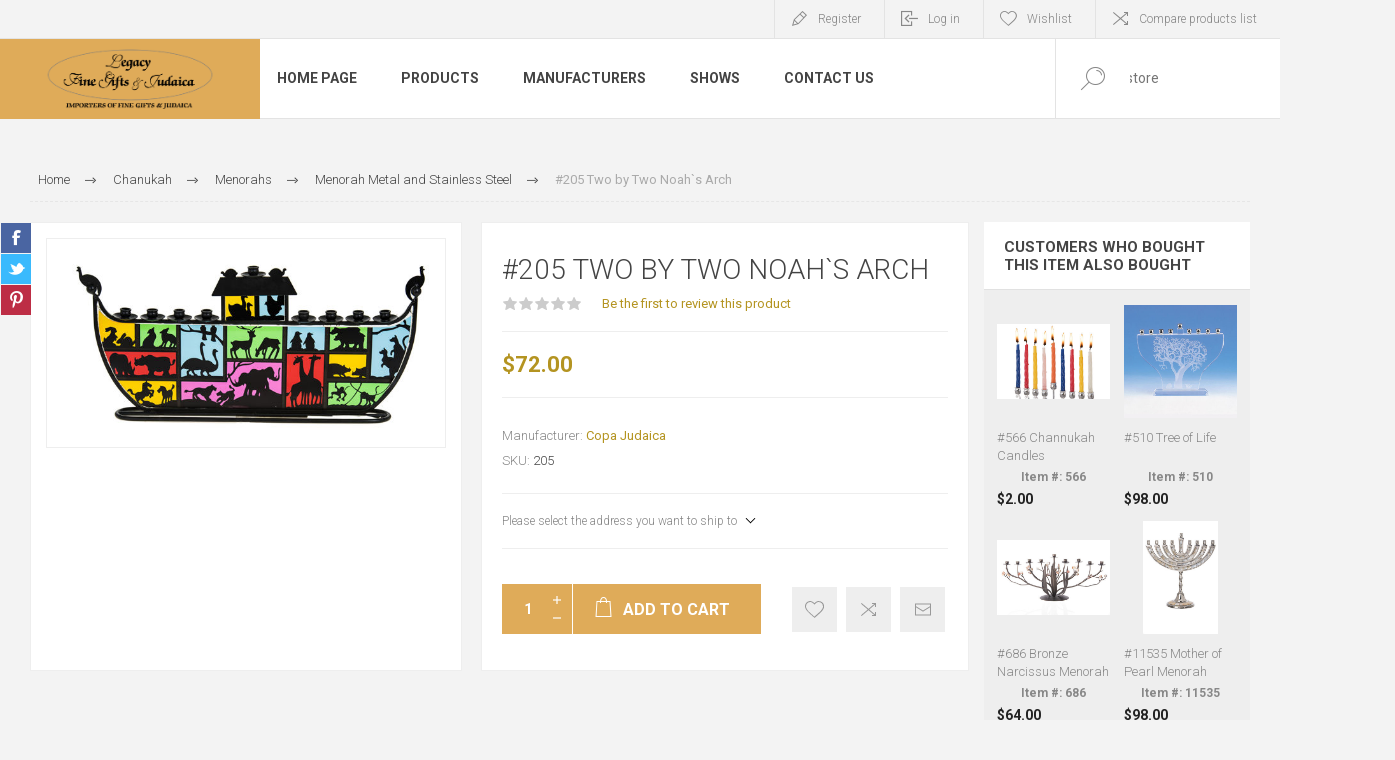

--- FILE ---
content_type: text/html; charset=utf-8
request_url: https://legacyjudaica.com/two-by-two-noahs-arch
body_size: 27239
content:
<!DOCTYPE html>
<html lang="en"  class="html-product-details-page">
<head>
    <title>Legacy Judaica. #205 Two by Two Noah`s Arch</title>
    <meta http-equiv="Content-type" content="text/html;charset=UTF-8" />
    <meta name="description" content="" />
    <meta name="keywords" content="" />
    <meta name="generator" content="nopCommerce" />
    <meta name="viewport" content="width=device-width, initial-scale=1.0, user-scalable=0, minimum-scale=1.0, maximum-scale=1.0" />
    <link rel="preload" as="font" href="/Themes/Pacific/Content/fonts/pacific.woff" crossorigin>
    <link href="https://fonts.googleapis.com/css2?family=Roboto:wght@300;400;700&display=swap" rel="stylesheet">
    <meta property="og:type" content="product" />
<meta property="og:title" content="#205 Two by Two Noah`s Arch" />
<meta property="og:description" content="" />
<meta property="og:image" content="https://legacyjudaica.com/images/thumbs/0001490_205-two-by-two-noahs-arch_625.jpeg" />
<meta property="og:image:url" content="https://legacyjudaica.com/images/thumbs/0001490_205-two-by-two-noahs-arch_625.jpeg" />
<meta property="og:url" content="https://legacyjudaica.com/two-by-two-noahs-arch" />
<meta property="og:site_name" content="Legacy Judaica" />
<meta property="twitter:card" content="summary" />
<meta property="twitter:site" content="Legacy Judaica" />
<meta property="twitter:title" content="#205 Two by Two Noah`s Arch" />
<meta property="twitter:description" content="" />
<meta property="twitter:image" content="https://legacyjudaica.com/images/thumbs/0001490_205-two-by-two-noahs-arch_625.jpeg" />
<meta property="twitter:url" content="https://legacyjudaica.com/two-by-two-noahs-arch" />

    


    

<style>

    .product-details-page .full-description {
        display: none;
    }
    .product-details-page .ui-tabs .full-description {
        display: block;
    }
    .product-details-page .tabhead-full-description {
        display: none;
    }
    

    .product-details-page .product-specs-box {
        display: none;
    }
    .product-details-page .ui-tabs .product-specs-box {
        display: block;
    }
    .product-details-page .ui-tabs .product-specs-box .title {
        display: none;
    }
    

    .product-details-page .product-no-reviews,
    .product-details-page .product-review-links {
        display: none;
    }
    </style><script src="https://cdn.cardknox.com/ifields/2.6.2006.0102/ifields.min.js"></script>
    



    <link href="/Themes/Pacific/Content/css/styles.css" rel="stylesheet" type="text/css" />
<link href="/Themes/Pacific/Content/css/footable.css" rel="stylesheet" type="text/css" />
<link href="/Themes/Pacific/Content/css/mobile.css" rel="stylesheet" type="text/css" />
<link href="/Themes/Pacific/Content/css/480.css" rel="stylesheet" type="text/css" />
<link href="/Themes/Pacific/Content/css/768.css" rel="stylesheet" type="text/css" />
<link href="/Themes/Pacific/Content/css/1260.css" rel="stylesheet" type="text/css" />
<link href="/Themes/Pacific/Content/css/1500.css" rel="stylesheet" type="text/css" />
<link href="/Themes/Pacific/Content/css/1800.css" rel="stylesheet" type="text/css" />
<link href="/Plugins/SevenSpikes.Core/Styles/slick-slider-1.6.0.css" rel="stylesheet" type="text/css" />
<link href="/Plugins/SevenSpikes.Core/Styles/perfect-scrollbar.min.css" rel="stylesheet" type="text/css" />
<link href="/Plugins/SevenSpikes.Nop.Plugins.CloudZoom/Themes/Pacific/Content/cloud-zoom/CloudZoom.css" rel="stylesheet" type="text/css" />
<link href="/lib_npm/magnific-popup/magnific-popup.css" rel="stylesheet" type="text/css" />
<link href="/Plugins/SevenSpikes.Nop.Plugins.NopQuickTabs/Themes/Pacific/Content/QuickTabs.css" rel="stylesheet" type="text/css" />
<link href="/Plugins/SevenSpikes.Nop.Plugins.MegaMenu/Themes/Pacific/Content/MegaMenu.css" rel="stylesheet" type="text/css" />
<link href="/Plugins/SevenSpikes.Nop.Plugins.AjaxCart/Themes/Pacific/Content/ajaxCart.css" rel="stylesheet" type="text/css" />
<link href="/Plugins/SevenSpikes.Nop.Plugins.ProductRibbons/Styles/Ribbons.common.css" rel="stylesheet" type="text/css" />
<link href="/Plugins/SevenSpikes.Nop.Plugins.ProductRibbons/Themes/Pacific/Content/Ribbons.css" rel="stylesheet" type="text/css" />
<link href="/Plugins/SevenSpikes.Nop.Plugins.QuickView/Themes/Pacific/Content/QuickView.css" rel="stylesheet" type="text/css" />
<link href="/lib_npm/fine-uploader/fine-uploader/fine-uploader.min.css" rel="stylesheet" type="text/css" />
<link href="/Themes/Pacific/Content/css/theme.custom-1.css?v=141" rel="stylesheet" type="text/css" />

    
    
    
    
    <link rel="shortcut icon" href="/icons/icons_1/favicon (2) (1).ico">
    
    <!--Powered by nopCommerce - https://www.nopCommerce.com-->
</head>
<body class="product-details-page-body">
    


<div class="ajax-loading-block-window" style="display: none">
</div>
<div id="dialog-notifications-success" title="Notification" style="display:none;">
</div>
<div id="dialog-notifications-error" title="Error" style="display:none;">
</div>
<div id="dialog-notifications-warning" title="Warning" style="display:none;">
</div>
<div id="bar-notification" class="bar-notification-container" data-close="Close">
</div>



<!--[if lte IE 8]>
    <div style="clear:both;height:59px;text-align:center;position:relative;">
        <a href="http://www.microsoft.com/windows/internet-explorer/default.aspx" target="_blank">
            <img src="/Themes/Pacific/Content/img/ie_warning.jpg" height="42" width="820" alt="You are using an outdated browser. For a faster, safer browsing experience, upgrade for free today." />
        </a>
    </div>
<![endif]-->


<div class="master-wrapper-page">
    <div class="header">
    
    <div class="responsive-strip">
        <div class="responsive-logo-wrapper">
            



<a href="/" class="logo">


<img alt="Legacy Judaica" src="https://www.legacyjudaica.com/images/thumbs/0003624_Group 57.png" /></a>
        </div>
    </div>
    <div class="header-upper">
        <div class="header-selectors-wrapper">
            
            
            
            
        </div>
        <div class="header-links-wrapper">
            <div class="header-links">
                



        <div class="hedar-links-item">
            <a href="/register?returnUrl=%2Ftwo-by-two-noahs-arch" class="ico-register">Register</a>
        </div>
    <div class="hedar-links-item">
        <a href="/login?returnUrl=%2Ftwo-by-two-noahs-arch" class="ico-login">Log in</a>
    </div>
    <div class="hedar-links-item">
        <a href="/wishlist" class="ico-wishlist">
            <span class="wishlist-label">Wishlist</span>

        </a>
    </div>
    <div class="hedar-links-item">
        <a href="/compareproducts" class="ico-compare">Compare products list</a>
    </div>



            </div>
        </div>
        
    </div>
    <div class="header-lower">
        <div class="header-logo">
            



<a href="/" class="logo">


<img alt="Legacy Judaica" src="https://www.legacyjudaica.com/images/thumbs/0003624_Group 57.png" /></a>
        </div>
        <div class="header-menu">
            <div class="menu-button">
                <div class="menu-open" title="Menu">
                    <span class="menu-icon-line"></span>
                    <span class="menu-icon-line"></span>
                    <span class="menu-icon-line"></span>
                </div>
                <div class="menu-close" title="Close"></div>
            </div>
            <div class="menu-header">
                



        <div class="hedar-links-item">
            <a href="/register?returnUrl=%2Ftwo-by-two-noahs-arch" class="ico-register">Register</a>
        </div>
    <div class="hedar-links-item">
        <a href="/login?returnUrl=%2Ftwo-by-two-noahs-arch" class="ico-login">Log in</a>
    </div>
    <div class="hedar-links-item">
        <a href="/wishlist" class="ico-wishlist">
            <span class="wishlist-label">Wishlist</span>

        </a>
    </div>
    <div class="hedar-links-item">
        <a href="/compareproducts" class="ico-compare">Compare products list</a>
    </div>



                
                
                
            </div>
            <div class="menu-body">



    <ul class="mega-menu"
        data-isRtlEnabled="false"
        data-enableClickForDropDown="false">


<li class=" ">

    <a href="/" class="" title="Home Page" ><span> Home Page</span></a>

</li>




<li class="has-sublist with-dropdown-in-grid">
        <span class="with-subcategories single-item-categories labelfornextplusbutton">Products</span>

        <div class="dropdown categories fullWidth boxes-4">
            <div class="row-wrapper">
                <div class="row"><div class="box">
                <div class="title">
                        <a href="/new-products" title="New Products!"><span>New Products!</span></a>
                    </div>
                <div class="wrapper">
                    <div class="picture">
                        <a href="/new-products" title="Show products in category New Products!">
                            <img class="lazy" alt="Picture for category New Products!" src="[data-uri]" data-original="https://www.legacyjudaica.com/images/thumbs/0005076_new-products_290.jpeg" />
                        </a>
                    </div>
                </div>
                </div><div class="box">
                <div class="title">
                        <a href="/gifts-novelties" title="Assorted Gifts"><span>Assorted Gifts</span></a>
                    </div>
                <div class="wrapper">
                    <div class="picture">
                        <a href="/gifts-novelties" title="Show products in category Assorted Gifts">
                            <img class="lazy" alt="Picture for category Assorted Gifts" src="[data-uri]" data-original="https://www.legacyjudaica.com/images/thumbs/0005352_assorted-gifts_290.jpeg" />
                        </a>
                    </div>
                        <ul class="subcategories">
                                <li class="subcategory-item">
                                    <a href="/games-toys" title="Games &amp; Toys"><span>Games &amp; Toys</span></a>
                                </li>
                                <li class="subcategory-item">
                                    <a href="/plush" title="Plush"><span>Plush</span></a>
                                </li>
                                <li class="subcategory-item">
                                    <a href="/picture-frames" title="Picture Frames"><span>Picture Frames</span></a>
                                </li>
                        </ul>
                </div>
                </div><div class="box">
                <div class="title">
                        <a href="/baby-70" title="Baby"><span>Baby</span></a>
                    </div>
                <div class="wrapper">
                    <div class="picture">
                        <a href="/baby-70" title="Show products in category Baby">
                            <img class="lazy" alt="Picture for category Baby" src="[data-uri]" data-original="https://www.legacyjudaica.com/images/thumbs/0000194_baby_290.jpeg" />
                        </a>
                    </div>
                        <ul class="subcategories">
                                <li class="subcategory-item">
                                    <a href="/baby-cups" title="Baby Cups"><span>Baby Cups</span></a>
                                </li>
                                <li class="subcategory-item">
                                    <a href="/baby-photo-frames" title="Baby Photo Frames"><span>Baby Photo Frames</span></a>
                                </li>
                        </ul>
                </div>
                </div><div class="box">
                <div class="title">
                        <a href="/bencher-holders" title="Bencher Holders"><span>Bencher Holders</span></a>
                    </div>
                <div class="wrapper">
                    <div class="picture">
                        <a href="/bencher-holders" title="Show products in category Bencher Holders">
                            <img class="lazy" alt="Picture for category Bencher Holders" src="[data-uri]" data-original="https://www.legacyjudaica.com/images/thumbs/0000226_bencher-holders_290.jpeg" />
                        </a>
                    </div>
                </div>
                </div></div><div class="row"><div class="box">
                <div class="title">
                        <a href="/blessings" title="Blessings"><span>Blessings</span></a>
                    </div>
                <div class="wrapper">
                    <div class="picture">
                        <a href="/blessings" title="Show products in category Blessings">
                            <img class="lazy" alt="Picture for category Blessings" src="[data-uri]" data-original="https://www.legacyjudaica.com/images/thumbs/0003554_blessings_290.jpeg" />
                        </a>
                    </div>
                        <ul class="subcategories">
                                <li class="subcategory-item">
                                    <a href="/clocks" title="Time Glass -Clocks"><span>Time Glass -Clocks</span></a>
                                </li>
                        </ul>
                </div>
                </div><div class="box">
                <div class="title">
                        <a href="/book-holder" title="Book Holder"><span>Book Holder</span></a>
                    </div>
                <div class="wrapper">
                    <div class="picture">
                        <a href="/book-holder" title="Show products in category Book Holder">
                            <img class="lazy" alt="Picture for category Book Holder" src="[data-uri]" data-original="https://www.legacyjudaica.com/images/thumbs/0003537_book-holder_290.jpeg" />
                        </a>
                    </div>
                </div>
                </div><div class="box">
                <div class="title">
                        <a href="/candelabras-2" title="Candelabras"><span>Candelabras</span></a>
                    </div>
                <div class="wrapper">
                    <div class="picture">
                        <a href="/candelabras-2" title="Show products in category Candelabras">
                            <img class="lazy" alt="Picture for category Candelabras" src="[data-uri]" data-original="https://www.legacyjudaica.com/images/thumbs/0005436_candelabras_290.jpeg" />
                        </a>
                    </div>
                </div>
                </div><div class="box">
                <div class="title">
                        <a href="/candle-stick-3" title="Candle Stick"><span>Candle Stick</span></a>
                    </div>
                <div class="wrapper">
                    <div class="picture">
                        <a href="/candle-stick-3" title="Show products in category Candle Stick">
                            <img class="lazy" alt="Picture for category Candle Stick" src="[data-uri]" data-original="https://www.legacyjudaica.com/images/thumbs/0003737_candle-stick_290.jpeg" />
                        </a>
                    </div>
                        <ul class="subcategories">
                                <li class="subcategory-item">
                                    <a href="/candle-stick-crystal" title="Candle Stick Crystal"><span>Candle Stick Crystal</span></a>
                                </li>
                                <li class="subcategory-item">
                                    <a href="/candle-stick-crystal-and-sterling-silver" title="Candle Stick Crystal and Sterling Silver"><span>Candle Stick Crystal and Sterling Silver</span></a>
                                </li>
                                <li class="subcategory-item">
                                    <a href="/candle-stick-jeweled-2" title="Candle Stick Jeweled"><span>Candle Stick Jeweled</span></a>
                                </li>
                                <li class="subcategory-item">
                                    <a href="/candle-stick-silver-plated" title="Candle Stick Silver Plated"><span>Candle Stick Silver Plated</span></a>
                                </li>
                                <li class="subcategory-item">
                                    <a href="/candle-stick-stainless-steelmetal" title="Candle Stick Stainless Steel/Metal"><span>Candle Stick Stainless Steel/Metal</span></a>
                                </li>
                                <li class="subcategory-item">
                                    <a href="/candle-stick-pewter" title="Candle Stick  Pewter"><span>Candle Stick  Pewter</span></a>
                                </li>
                                <li class="subcategory-item">
                                    <a href="/candle-stick-woodceramiclava" title="Candle Stick Wood/Ceramic"><span>Candle Stick Wood/Ceramic</span></a>
                                </li>
                        </ul>
                </div>
                </div></div><div class="row"><div class="box">
                <div class="title">
                        <a href="/chanukah" title="Chanukah"><span>Chanukah</span></a>
                    </div>
                <div class="wrapper">
                    <div class="picture">
                        <a href="/chanukah" title="Show products in category Chanukah">
                            <img class="lazy" alt="Picture for category Chanukah" src="[data-uri]" data-original="https://www.legacyjudaica.com/images/thumbs/0003629_chanukah_290.jpeg" />
                        </a>
                    </div>
                        <ul class="subcategories">
                                <li class="subcategory-item">
                                    <a href="/channukah-piture" title="Pitcher and Blessing"><span>Pitcher and Blessing</span></a>
                                </li>
                                <li class="subcategory-item">
                                    <a href="/dreidels" title="Dreidels"><span>Dreidels</span></a>
                                </li>
                                <li class="subcategory-item">
                                    <a href="/menorahs" title="Menorahs"><span>Menorahs</span></a>
                                </li>
                                <li class="subcategory-item">
                                    <a href="/candles" title="Candles"><span>Candles</span></a>
                                </li>
                        </ul>
                </div>
                </div><div class="box">
                <div class="title">
                        <a href="/greeting-cards" title="Greeting Cards"><span>Greeting Cards</span></a>
                    </div>
                <div class="wrapper">
                    <div class="picture">
                        <a href="/greeting-cards" title="Show products in category Greeting Cards">
                            <img class="lazy" alt="Picture for category Greeting Cards" src="[data-uri]" data-original="https://www.legacyjudaica.com/images/thumbs/0000158_greeting-cards_290.jpeg" />
                        </a>
                    </div>
                </div>
                </div><div class="box">
                <div class="title">
                        <a href="/erhro-box" title="Ethro Box"><span>Ethro Box</span></a>
                    </div>
                <div class="wrapper">
                    <div class="picture">
                        <a href="/erhro-box" title="Show products in category Ethro Box">
                            <img class="lazy" alt="Picture for category Ethro Box" src="[data-uri]" data-original="https://www.legacyjudaica.com/images/thumbs/0003817_ethro-box_290.jpeg" />
                        </a>
                    </div>
                </div>
                </div><div class="box">
                <div class="title">
                        <a href="/ellis-island-dolls" title="Ellis Island Dolls"><span>Ellis Island Dolls</span></a>
                    </div>
                <div class="wrapper">
                    <div class="picture">
                        <a href="/ellis-island-dolls" title="Show products in category Ellis Island Dolls">
                            <img class="lazy" alt="Picture for category Ellis Island Dolls" src="[data-uri]" data-original="https://www.legacyjudaica.com/images/thumbs/0000163_ellis-island-dolls_290.jpeg" />
                        </a>
                    </div>
                </div>
                </div></div><div class="row"><div class="box">
                <div class="title">
                        <a href="/fountains" title="Fountains"><span>Fountains</span></a>
                    </div>
                <div class="wrapper">
                    <div class="picture">
                        <a href="/fountains" title="Show products in category Fountains">
                            <img class="lazy" alt="Picture for category Fountains" src="[data-uri]" data-original="https://www.legacyjudaica.com/images/thumbs/0003514_fountains_290.jpeg" />
                        </a>
                    </div>
                </div>
                </div><div class="box">
                <div class="title">
                        <a href="/havdallah-sets" title="Havdallah Sets"><span>Havdallah Sets</span></a>
                    </div>
                <div class="wrapper">
                    <div class="picture">
                        <a href="/havdallah-sets" title="Show products in category Havdallah Sets">
                            <img class="lazy" alt="Picture for category Havdallah Sets" src="[data-uri]" data-original="https://www.legacyjudaica.com/images/thumbs/0003545_havdallah-sets_290.jpeg" />
                        </a>
                    </div>
                </div>
                </div><div class="box">
                <div class="title">
                        <a href="/kiddush-cups" title="Kiddush Cups"><span>Kiddush Cups</span></a>
                    </div>
                <div class="wrapper">
                    <div class="picture">
                        <a href="/kiddush-cups" title="Show products in category Kiddush Cups">
                            <img class="lazy" alt="Picture for category Kiddush Cups" src="[data-uri]" data-original="https://www.legacyjudaica.com/images/thumbs/0000210_kiddush-cups_290.jpeg" />
                        </a>
                    </div>
                        <ul class="subcategories">
                                <li class="subcategory-item">
                                    <a href="/kiddush-cups-stainless-steel-without-stem" title="Kiddush Cups without stem"><span>Kiddush Cups without stem</span></a>
                                </li>
                                <li class="subcategory-item">
                                    <a href="/kiddush-cup-stainless-with-stem" title="Kiddush Cups Stainless  Steel"><span>Kiddush Cups Stainless  Steel</span></a>
                                </li>
                                <li class="subcategory-item">
                                    <a href="/kiddush-cups-silver-plated-without-stem" title="Kiddush Cups Silver Plated"><span>Kiddush Cups Silver Plated</span></a>
                                </li>
                                <li class="subcategory-item">
                                    <a href="/jeweled-kiddush-cups" title="Kiddush Cups Jeweled"><span>Kiddush Cups Jeweled</span></a>
                                </li>
                                <li class="subcategory-item">
                                    <a href="/kiddush-cups-resin" title="Kiddush Cups Resin and Glass "><span>Kiddush Cups Resin and Glass </span></a>
                                </li>
                                <li class="subcategory-item">
                                    <a href="/kiddush-cups-wood" title="Kiddush Cups Wood"><span>Kiddush Cups Wood</span></a>
                                </li>
                        </ul>
                </div>
                </div><div class="box">
                <div class="title">
                        <a href="/leather-and-silver" title="Leather and Silver"><span>Leather and Silver</span></a>
                    </div>
                <div class="wrapper">
                    <div class="picture">
                        <a href="/leather-and-silver" title="Show products in category Leather and Silver">
                            <img class="lazy" alt="Picture for category Leather and Silver" src="[data-uri]" data-original="https://www.legacyjudaica.com/images/thumbs/0003541_leather-and-silver_290.jpeg" />
                        </a>
                    </div>
                        <ul class="subcategories">
                                <li class="subcategory-item">
                                    <a href="/ethrog-box" title="Megilah"><span>Megilah</span></a>
                                </li>
                                <li class="subcategory-item">
                                    <a href="/siddur" title="Siddur"><span>Siddur</span></a>
                                </li>
                                <li class="subcategory-item">
                                    <a href="/tehilim" title="Tehilim"><span>Tehilim</span></a>
                                </li>
                                <li class="subcategory-item">
                                    <a href="/zemiros" title="Zemiros"><span>Zemiros</span></a>
                                </li>
                        </ul>
                </div>
                </div></div><div class="row"><div class="box">
                <div class="title">
                        <a href="/liquor-set-2" title="Liquor Set"><span>Liquor Set</span></a>
                    </div>
                <div class="wrapper">
                    <div class="picture">
                        <a href="/liquor-set-2" title="Show products in category Liquor Set">
                            <img class="lazy" alt="Picture for category Liquor Set" src="[data-uri]" data-original="https://www.legacyjudaica.com/images/thumbs/0003849_liquor-set_290.jpeg" />
                        </a>
                    </div>
                </div>
                </div><div class="box">
                <div class="title">
                        <a href="/mah-jongg" title="Mah Jongg"><span>Mah Jongg</span></a>
                    </div>
                <div class="wrapper">
                    <div class="picture">
                        <a href="/mah-jongg" title="Show products in category Mah Jongg">
                            <img class="lazy" alt="Picture for category Mah Jongg" src="[data-uri]" data-original="https://www.legacyjudaica.com/images/thumbs/0000160_mah-jongg_290.jpeg" />
                        </a>
                    </div>
                </div>
                </div><div class="box">
                <div class="title">
                        <a href="/mayim-achronim" title="Mayim Achronim"><span>Mayim Achronim</span></a>
                    </div>
                <div class="wrapper">
                    <div class="picture">
                        <a href="/mayim-achronim" title="Show products in category Mayim Achronim">
                            <img class="lazy" alt="Picture for category Mayim Achronim" src="[data-uri]" data-original="https://www.legacyjudaica.com/images/thumbs/0003516_mayim-achronim_290.jpeg" />
                        </a>
                    </div>
                </div>
                </div><div class="box">
                <div class="title">
                        <a href="/memorials" title="Memorials"><span>Memorials</span></a>
                    </div>
                <div class="wrapper">
                    <div class="picture">
                        <a href="/memorials" title="Show products in category Memorials">
                            <img class="lazy" alt="Picture for category Memorials" src="[data-uri]" data-original="https://www.legacyjudaica.com/images/thumbs/0000159_memorials_290.jpeg" />
                        </a>
                    </div>
                </div>
                </div></div><div class="row"><div class="box">
                <div class="title">
                        <a href="/mezuzahs" title="Mezuzahs"><span>Mezuzahs</span></a>
                    </div>
                <div class="wrapper">
                    <div class="picture">
                        <a href="/mezuzahs" title="Show products in category Mezuzahs">
                            <img class="lazy" alt="Picture for category Mezuzahs" src="[data-uri]" data-original="https://www.legacyjudaica.com/images/thumbs/0000168_mezuzahs_290.jpeg" />
                        </a>
                    </div>
                        <ul class="subcategories">
                                <li class="subcategory-item">
                                    <a href="/mezuzah-enamel" title="Mezuzah Enamel"><span>Mezuzah Enamel</span></a>
                                </li>
                                <li class="subcategory-item">
                                    <a href="/mezuzah-glass" title="Mezuzah Glass"><span>Mezuzah Glass</span></a>
                                </li>
                                <li class="subcategory-item">
                                    <a href="/mezuzah-stained-glass" title="Mezuzah Stained Glass"><span>Mezuzah Stained Glass</span></a>
                                </li>
                                <li class="subcategory-item">
                                    <a href="/mezuzah-jeweled" title="Mezuzah Jeweled"><span>Mezuzah Jeweled</span></a>
                                </li>
                                <li class="subcategory-item">
                                    <a href="/mezuzah-stainless-steel" title="Mezuzah Stainless Steel"><span>Mezuzah Stainless Steel</span></a>
                                </li>
                                <li class="subcategory-item">
                                    <a href="/mezuzahs-bali-wood-by-copa-judaica" title="Mezuzahs Wood"><span>Mezuzahs Wood</span></a>
                                </li>
                                <li class="subcategory-item">
                                    <a href="/mezuzahs-bali-chai-by-house-of-raasche" title="Mezuzahs  Bali Chai by House of Raasche"><span>Mezuzahs  Bali Chai by House of Raasche</span></a>
                                </li>
                        </ul>
                </div>
                </div><div class="box">
                <div class="title">
                        <a href="/scrolls" title="Kosher Scrolls"><span>Kosher Scrolls</span></a>
                    </div>
                <div class="wrapper">
                    <div class="picture">
                        <a href="/scrolls" title="Show products in category Kosher Scrolls">
                            <img class="lazy" alt="Picture for category Kosher Scrolls" src="[data-uri]" data-original="https://www.legacyjudaica.com/images/thumbs/0005293_kosher-scrolls_290.png" />
                        </a>
                    </div>
                </div>
                </div><div class="box">
                <div class="title">
                        <a href="/napkin-holders" title="Napkin Holders"><span>Napkin Holders</span></a>
                    </div>
                <div class="wrapper">
                    <div class="picture">
                        <a href="/napkin-holders" title="Show products in category Napkin Holders">
                            <img class="lazy" alt="Picture for category Napkin Holders" src="[data-uri]" data-original="https://www.legacyjudaica.com/images/thumbs/0003886_napkin-holders_290.jpeg" />
                        </a>
                    </div>
                </div>
                </div><div class="box">
                <div class="title">
                        <a href="/passover" title="Passover"><span>Passover</span></a>
                    </div>
                <div class="wrapper">
                    <div class="picture">
                        <a href="/passover" title="Show products in category Passover">
                            <img class="lazy" alt="Picture for category Passover" src="[data-uri]" data-original="https://www.legacyjudaica.com/images/thumbs/0000169_passover_290.jpeg" />
                        </a>
                    </div>
                        <ul class="subcategories">
                                <li class="subcategory-item">
                                    <a href="/seder-plates" title="Seder Plates and Matzah Plates"><span>Seder Plates and Matzah Plates</span></a>
                                </li>
                                <li class="subcategory-item">
                                    <a href="/matzah-holder" title="Matzah Holder"><span>Matzah Holder</span></a>
                                </li>
                                <li class="subcategory-item">
                                    <a href="/elijah-cup" title="Elijah Cup/Miriam Cup"><span>Elijah Cup/Miriam Cup</span></a>
                                </li>
                                <li class="subcategory-item">
                                    <a href="/passover-plagues" title="Plagues"><span>Plagues</span></a>
                                </li>
                                <li class="subcategory-item">
                                    <a href="/afikomen-bags" title="Afikomen Bags"><span>Afikomen Bags</span></a>
                                </li>
                                <li class="subcategory-item">
                                    <a href="/hagadah" title="Hagadah"><span>Hagadah</span></a>
                                </li>
                        </ul>
                </div>
                </div></div><div class="row"><div class="box">
                <div class="title">
                        <a href="/pet-toys" title="Pet Toys"><span>Pet Toys</span></a>
                    </div>
                <div class="wrapper">
                    <div class="picture">
                        <a href="/pet-toys" title="Show products in category Pet Toys">
                            <img class="lazy" alt="Picture for category Pet Toys" src="[data-uri]" data-original="https://www.legacyjudaica.com/images/thumbs/0000155_pet-toys_290.jpeg" />
                        </a>
                    </div>
                </div>
                </div><div class="box">
                <div class="title">
                        <a href="/pitcher-and-ice-bucket" title="Pitcher and Ice Bucket"><span>Pitcher and Ice Bucket</span></a>
                    </div>
                <div class="wrapper">
                    <div class="picture">
                        <a href="/pitcher-and-ice-bucket" title="Show products in category Pitcher and Ice Bucket">
                            <img class="lazy" alt="Picture for category Pitcher and Ice Bucket" src="[data-uri]" data-original="https://www.legacyjudaica.com/images/thumbs/0005058_pitcher-and-ice-bucket_290.jpeg" />
                        </a>
                    </div>
                </div>
                </div><div class="box">
                <div class="title">
                        <a href="/purim" title="Purim"><span>Purim</span></a>
                    </div>
                <div class="wrapper">
                    <div class="picture">
                        <a href="/purim" title="Show products in category Purim">
                            <img class="lazy" alt="Picture for category Purim" src="[data-uri]" data-original="https://www.legacyjudaica.com/images/thumbs/0000171_purim_290.jpeg" />
                        </a>
                    </div>
                        <ul class="subcategories">
                                <li class="subcategory-item">
                                    <a href="/megilah" title="Megilah"><span>Megilah</span></a>
                                </li>
                        </ul>
                </div>
                </div><div class="box">
                <div class="title">
                        <a href="/rosh-hashanah" title="Rosh Hashanah"><span>Rosh Hashanah</span></a>
                    </div>
                <div class="wrapper">
                    <div class="picture">
                        <a href="/rosh-hashanah" title="Show products in category Rosh Hashanah">
                            <img class="lazy" alt="Picture for category Rosh Hashanah" src="[data-uri]" data-original="https://www.legacyjudaica.com/images/thumbs/0000172_rosh-hashanah_290.jpeg" />
                        </a>
                    </div>
                        <ul class="subcategories">
                                <li class="subcategory-item">
                                    <a href="/decorative-apple" title="Decorative Apple"><span>Decorative Apple</span></a>
                                </li>
                                <li class="subcategory-item">
                                    <a href="/honey-dish-2" title="Honey Dish"><span>Honey Dish</span></a>
                                </li>
                                <li class="subcategory-item">
                                    <a href="/plates" title="Plates"><span>Plates</span></a>
                                </li>
                        </ul>
                </div>
                </div></div><div class="row"><div class="box">
                <div class="title">
                        <a href="/salt-and-pepper-130" title="Salt and Pepper"><span>Salt and Pepper</span></a>
                    </div>
                <div class="wrapper">
                    <div class="picture">
                        <a href="/salt-and-pepper-130" title="Show products in category Salt and Pepper">
                            <img class="lazy" alt="Picture for category Salt and Pepper" src="[data-uri]" data-original="https://www.legacyjudaica.com/images/thumbs/0005298_salt-and-pepper_290.jpeg" />
                        </a>
                    </div>
                </div>
                </div><div class="box">
                <div class="title">
                        <a href="/sectionals-2" title="Sectionals"><span>Sectionals</span></a>
                    </div>
                <div class="wrapper">
                    <div class="picture">
                        <a href="/sectionals-2" title="Show products in category Sectionals">
                            <img class="lazy" alt="Picture for category Sectionals" src="[data-uri]" data-original="https://www.legacyjudaica.com/images/thumbs/0005171_sectionals_290.jpeg" />
                        </a>
                    </div>
                </div>
                </div><div class="box">
                <div class="title">
                        <a href="/shabbat-2" title="Shabbat"><span>Shabbat</span></a>
                    </div>
                <div class="wrapper">
                    <div class="picture">
                        <a href="/shabbat-2" title="Show products in category Shabbat">
                            <img class="lazy" alt="Picture for category Shabbat" src="[data-uri]" data-original="https://www.legacyjudaica.com/images/thumbs/0003677_shabbat_290.jpeg" />
                        </a>
                    </div>
                        <ul class="subcategories">
                                <li class="subcategory-item">
                                    <a href="/candle-stick" title="Candle Stick"><span>Candle Stick</span></a>
                                </li>
                                <li class="subcategory-item">
                                    <a href="/challah-boards" title="Challah Boards"><span>Challah Boards</span></a>
                                </li>
                                <li class="subcategory-item">
                                    <a href="/challah-covers-2" title="Challah Covers"><span>Challah Covers</span></a>
                                </li>
                                <li class="subcategory-item">
                                    <a href="/challah-knifes" title="Challah Knifes"><span>Challah Knifes</span></a>
                                </li>
                                <li class="subcategory-item">
                                    <a href="/match-box" title="Match Box Holder"><span>Match Box Holder</span></a>
                                </li>
                                <li class="subcategory-item">
                                    <a href="/spice-box" title="Spice Box"><span>Spice Box</span></a>
                                </li>
                        </ul>
                </div>
                </div><div class="box">
                <div class="title">
                        <a href="/specials-2" title="Specials"><span>Specials</span></a>
                    </div>
                <div class="wrapper">
                    <div class="picture">
                        <a href="/specials-2" title="Show products in category Specials">
                            <img class="lazy" alt="Picture for category Specials" src="[data-uri]" data-original="https://www.legacyjudaica.com/images/thumbs/0003674_specials_290.jpeg" />
                        </a>
                    </div>
                </div>
                </div></div><div class="row"><div class="box">
                <div class="title">
                        <a href="/table" title="Table"><span>Table</span></a>
                    </div>
                <div class="wrapper">
                    <div class="picture">
                        <a href="/table" title="Show products in category Table">
                            <img class="lazy" alt="Picture for category Table" src="[data-uri]" data-original="https://www.legacyjudaica.com/images/thumbs/0005447_table_290.jpeg" />
                        </a>
                    </div>
                </div>
                </div><div class="box">
                <div class="title">
                        <a href="/tallit" title="Tallit"><span>Tallit</span></a>
                    </div>
                <div class="wrapper">
                    <div class="picture">
                        <a href="/tallit" title="Show products in category Tallit">
                            <img class="lazy" alt="Picture for category Tallit" src="[data-uri]" data-original="https://www.legacyjudaica.com/images/thumbs/0005066_tallit_290.jpeg" />
                        </a>
                    </div>
                </div>
                </div><div class="box">
                <div class="title">
                        <a href="/tallis-clips" title="Tallit Clips"><span>Tallit Clips</span></a>
                    </div>
                <div class="wrapper">
                    <div class="picture">
                        <a href="/tallis-clips" title="Show products in category Tallit Clips">
                            <img class="lazy" alt="Picture for category Tallit Clips" src="[data-uri]" data-original="https://www.legacyjudaica.com/images/thumbs/0003838_tallit-clips_290.jpeg" />
                        </a>
                    </div>
                </div>
                </div><div class="box">
                <div class="title">
                        <a href="/trays" title="Trays"><span>Trays</span></a>
                    </div>
                <div class="wrapper">
                    <div class="picture">
                        <a href="/trays" title="Show products in category Trays">
                            <img class="lazy" alt="Picture for category Trays" src="[data-uri]" data-original="https://www.legacyjudaica.com/images/thumbs/0003631_trays_290.jpeg" />
                        </a>
                    </div>
                        <ul class="subcategories">
                                <li class="subcategory-item">
                                    <a href="/fruit-plates" title="Fruit Plates"><span>Fruit Plates</span></a>
                                </li>
                                <li class="subcategory-item">
                                    <a href="/pitchers" title="Pitchers"><span>Pitchers</span></a>
                                </li>
                        </ul>
                </div>
                </div></div><div class="row"><div class="box">
                <div class="title">
                        <a href="/tzedakah-boxes" title="Tzedakah Boxes"><span>Tzedakah Boxes</span></a>
                    </div>
                <div class="wrapper">
                    <div class="picture">
                        <a href="/tzedakah-boxes" title="Show products in category Tzedakah Boxes">
                            <img class="lazy" alt="Picture for category Tzedakah Boxes" src="[data-uri]" data-original="https://www.legacyjudaica.com/images/thumbs/0000175_tzedakah-boxes_290.jpeg" />
                        </a>
                    </div>
                </div>
                </div><div class="box">
                <div class="title">
                        <a href="/wash-cups" title="Wash Cups"><span>Wash Cups</span></a>
                    </div>
                <div class="wrapper">
                    <div class="picture">
                        <a href="/wash-cups" title="Show products in category Wash Cups">
                            <img class="lazy" alt="Picture for category Wash Cups" src="[data-uri]" data-original="https://www.legacyjudaica.com/images/thumbs/0000214_wash-cups_290.jpeg" />
                        </a>
                    </div>
                        <ul class="subcategories">
                                <li class="subcategory-item">
                                    <a href="/wash-cups-without-bowl" title="Wash Cups Ceramic"><span>Wash Cups Ceramic</span></a>
                                </li>
                                <li class="subcategory-item">
                                    <a href="/wash-cups-lucite" title="Wash Cups Lucite"><span>Wash Cups Lucite</span></a>
                                </li>
                                <li class="subcategory-item">
                                    <a href="/wash-cups-metal" title="Wash Cups Metal"><span>Wash Cups Metal</span></a>
                                </li>
                                <li class="subcategory-item">
                                    <a href="/wash-cups-with-bowl" title="Wash Cups Stainless Steel"><span>Wash Cups Stainless Steel</span></a>
                                </li>
                        </ul>
                </div>
                </div><div class="box">
                <div class="title">
                        <a href="/yads" title="Yads"><span>Yads</span></a>
                    </div>
                <div class="wrapper">
                    <div class="picture">
                        <a href="/yads" title="Show products in category Yads">
                            <img class="lazy" alt="Picture for category Yads" src="[data-uri]" data-original="https://www.legacyjudaica.com/images/thumbs/0000173_yads_290.jpeg" />
                        </a>
                    </div>
                        <ul class="subcategories">
                                <li class="subcategory-item">
                                    <a href="/yads-by-house-of-raasche" title="Yads by House of Raasche"><span>Yads by House of Raasche</span></a>
                                </li>
                        </ul>
                </div>
                </div><div class="box">
                <div class="title">
                        <a href="/jewelry" title="Jewelry"><span>Jewelry</span></a>
                    </div>
                <div class="wrapper">
                    <div class="picture">
                        <a href="/jewelry" title="Show products in category Jewelry">
                            <img class="lazy" alt="Picture for category Jewelry" src="[data-uri]" data-original="https://www.legacyjudaica.com/images/thumbs/0003630_jewelry_290.jpeg" />
                        </a>
                    </div>
                        <ul class="subcategories">
                                <li class="subcategory-item">
                                    <a href="/bali-chai-collection" title="Bali Chai Collection"><span>Bali Chai Collection</span></a>
                                </li>
                                <li class="subcategory-item">
                                    <a href="/famous-artists-tree-of-life" title="Famous Artists~ Tree of Life"><span>Famous Artists~ Tree of Life</span></a>
                                </li>
                                <li class="subcategory-item">
                                    <a href="/fine-jewelry-2" title="Fine Jewelry"><span>Fine Jewelry</span></a>
                                </li>
                        </ul>
                </div>
                </div></div>
            </div>

        </div>
</li>

<li class=" ">

    <a href="/manufacturer/all" class="" title="Manufacturers" ><span> Manufacturers</span></a>

</li>



<li class=" ">

    <a href="/shows-la" class="" title="Shows" ><span> Shows</span></a>

</li>



<li class=" ">

    <a href="/contactus" class="" title="Contact Us" ><span> Contact Us</span></a>

</li>


        
    </ul>
    <div class="menu-title"><span>Menu</span></div>
    <ul class="mega-menu-responsive">


<li class=" ">

    <a href="/" class="" title="Home Page" ><span> Home Page</span></a>

</li>



<li class="has-sublist">

        <span class="with-subcategories single-item-categories labelfornextplusbutton">Products</span>

        <div class="plus-button"></div>
        <div class="sublist-wrap">
            <ul class="sublist">
                <li class="back-button">
                    <span>Back</span>
                </li>
                
        <li>
            <a class="lastLevelCategory" href="/new-products" title="New Products!"><span>New Products!</span></a>
        </li>
        <li class="has-sublist">
            <a href="/gifts-novelties" title="Assorted Gifts" class="with-subcategories"><span>Assorted Gifts</span></a>
            <div class="plus-button"></div>
            <div class="sublist-wrap">
                <ul class="sublist">
                    <li class="back-button">
                        <span>Back</span>
                    </li>
                    
        <li>
            <a class="lastLevelCategory" href="/games-toys" title="Games &amp; Toys"><span>Games &amp; Toys</span></a>
        </li>
        <li>
            <a class="lastLevelCategory" href="/plush" title="Plush"><span>Plush</span></a>
        </li>
        <li>
            <a class="lastLevelCategory" href="/picture-frames" title="Picture Frames"><span>Picture Frames</span></a>
        </li>


                </ul>
            </div>
        </li>
        <li class="has-sublist">
            <a href="/baby-70" title="Baby" class="with-subcategories"><span>Baby</span></a>
            <div class="plus-button"></div>
            <div class="sublist-wrap">
                <ul class="sublist">
                    <li class="back-button">
                        <span>Back</span>
                    </li>
                    
        <li>
            <a class="lastLevelCategory" href="/baby-cups" title="Baby Cups"><span>Baby Cups</span></a>
        </li>
        <li>
            <a class="lastLevelCategory" href="/baby-photo-frames" title="Baby Photo Frames"><span>Baby Photo Frames</span></a>
        </li>


                </ul>
            </div>
        </li>
        <li>
            <a class="lastLevelCategory" href="/bencher-holders" title="Bencher Holders"><span>Bencher Holders</span></a>
        </li>
        <li class="has-sublist">
            <a href="/blessings" title="Blessings" class="with-subcategories"><span>Blessings</span></a>
            <div class="plus-button"></div>
            <div class="sublist-wrap">
                <ul class="sublist">
                    <li class="back-button">
                        <span>Back</span>
                    </li>
                    
        <li>
            <a class="lastLevelCategory" href="/clocks" title="Time Glass -Clocks"><span>Time Glass -Clocks</span></a>
        </li>


                </ul>
            </div>
        </li>
        <li>
            <a class="lastLevelCategory" href="/book-holder" title="Book Holder"><span>Book Holder</span></a>
        </li>
        <li>
            <a class="lastLevelCategory" href="/candelabras-2" title="Candelabras"><span>Candelabras</span></a>
        </li>
        <li class="has-sublist">
            <a href="/candle-stick-3" title="Candle Stick" class="with-subcategories"><span>Candle Stick</span></a>
            <div class="plus-button"></div>
            <div class="sublist-wrap">
                <ul class="sublist">
                    <li class="back-button">
                        <span>Back</span>
                    </li>
                    
        <li>
            <a class="lastLevelCategory" href="/candle-stick-crystal" title="Candle Stick Crystal"><span>Candle Stick Crystal</span></a>
        </li>
        <li>
            <a class="lastLevelCategory" href="/candle-stick-crystal-and-sterling-silver" title="Candle Stick Crystal and Sterling Silver"><span>Candle Stick Crystal and Sterling Silver</span></a>
        </li>
        <li>
            <a class="lastLevelCategory" href="/candle-stick-jeweled-2" title="Candle Stick Jeweled"><span>Candle Stick Jeweled</span></a>
        </li>
        <li>
            <a class="lastLevelCategory" href="/candle-stick-silver-plated" title="Candle Stick Silver Plated"><span>Candle Stick Silver Plated</span></a>
        </li>
        <li>
            <a class="lastLevelCategory" href="/candle-stick-stainless-steelmetal" title="Candle Stick Stainless Steel/Metal"><span>Candle Stick Stainless Steel/Metal</span></a>
        </li>
        <li>
            <a class="lastLevelCategory" href="/candle-stick-pewter" title="Candle Stick  Pewter"><span>Candle Stick  Pewter</span></a>
        </li>
        <li>
            <a class="lastLevelCategory" href="/candle-stick-woodceramiclava" title="Candle Stick Wood/Ceramic"><span>Candle Stick Wood/Ceramic</span></a>
        </li>


                </ul>
            </div>
        </li>
        <li class="has-sublist">
            <a href="/chanukah" title="Chanukah" class="with-subcategories"><span>Chanukah</span></a>
            <div class="plus-button"></div>
            <div class="sublist-wrap">
                <ul class="sublist">
                    <li class="back-button">
                        <span>Back</span>
                    </li>
                    
        <li>
            <a class="lastLevelCategory" href="/channukah-piture" title="Pitcher and Blessing"><span>Pitcher and Blessing</span></a>
        </li>
        <li>
            <a class="lastLevelCategory" href="/dreidels" title="Dreidels"><span>Dreidels</span></a>
        </li>
        <li class="has-sublist">
            <a href="/menorahs" title="Menorahs" class="with-subcategories"><span>Menorahs</span></a>
            <div class="plus-button"></div>
            <div class="sublist-wrap">
                <ul class="sublist">
                    <li class="back-button">
                        <span>Back</span>
                    </li>
                    
        <li>
            <a class="lastLevelCategory" href="/menorah-crystal-for-candles" title="Menorah Crystal for Candles"><span>Menorah Crystal for Candles</span></a>
        </li>
        <li>
            <a class="lastLevelCategory" href="/menorah-crystal-for-oil" title="Menorah Crystal for Oil"><span>Menorah Crystal for Oil</span></a>
        </li>
        <li>
            <a class="lastLevelCategory" href="/jeweled-menorah" title="Menorah Jeweled"><span>Menorah Jeweled</span></a>
        </li>
        <li>
            <a class="lastLevelCategory" href="/menorah-ceramic" title="Menorah Ceramic"><span>Menorah Ceramic</span></a>
        </li>
        <li>
            <a class="lastLevelCategory" href="/menorah-metal-and-stainless-steel" title="Menorah Metal and Stainless Steel"><span>Menorah Metal and Stainless Steel</span></a>
        </li>
        <li>
            <a class="lastLevelCategory" href="/menorah-resin" title="Menorah Resin"><span>Menorah Resin</span></a>
        </li>
        <li>
            <a class="lastLevelCategory" href="/menorah-silver-plated" title="Menorah Silver Plated"><span>Menorah Silver Plated</span></a>
        </li>


                </ul>
            </div>
        </li>
        <li>
            <a class="lastLevelCategory" href="/candles" title="Candles"><span>Candles</span></a>
        </li>


                </ul>
            </div>
        </li>
        <li>
            <a class="lastLevelCategory" href="/greeting-cards" title="Greeting Cards"><span>Greeting Cards</span></a>
        </li>
        <li>
            <a class="lastLevelCategory" href="/erhro-box" title="Ethro Box"><span>Ethro Box</span></a>
        </li>
        <li>
            <a class="lastLevelCategory" href="/ellis-island-dolls" title="Ellis Island Dolls"><span>Ellis Island Dolls</span></a>
        </li>
        <li>
            <a class="lastLevelCategory" href="/fountains" title="Fountains"><span>Fountains</span></a>
        </li>
        <li>
            <a class="lastLevelCategory" href="/havdallah-sets" title="Havdallah Sets"><span>Havdallah Sets</span></a>
        </li>
        <li class="has-sublist">
            <a href="/kiddush-cups" title="Kiddush Cups" class="with-subcategories"><span>Kiddush Cups</span></a>
            <div class="plus-button"></div>
            <div class="sublist-wrap">
                <ul class="sublist">
                    <li class="back-button">
                        <span>Back</span>
                    </li>
                    
        <li>
            <a class="lastLevelCategory" href="/kiddush-cups-stainless-steel-without-stem" title="Kiddush Cups without stem"><span>Kiddush Cups without stem</span></a>
        </li>
        <li>
            <a class="lastLevelCategory" href="/kiddush-cup-stainless-with-stem" title="Kiddush Cups Stainless  Steel"><span>Kiddush Cups Stainless  Steel</span></a>
        </li>
        <li>
            <a class="lastLevelCategory" href="/kiddush-cups-silver-plated-without-stem" title="Kiddush Cups Silver Plated"><span>Kiddush Cups Silver Plated</span></a>
        </li>
        <li>
            <a class="lastLevelCategory" href="/jeweled-kiddush-cups" title="Kiddush Cups Jeweled"><span>Kiddush Cups Jeweled</span></a>
        </li>
        <li>
            <a class="lastLevelCategory" href="/kiddush-cups-resin" title="Kiddush Cups Resin and Glass "><span>Kiddush Cups Resin and Glass </span></a>
        </li>
        <li>
            <a class="lastLevelCategory" href="/kiddush-cups-wood" title="Kiddush Cups Wood"><span>Kiddush Cups Wood</span></a>
        </li>


                </ul>
            </div>
        </li>
        <li class="has-sublist">
            <a href="/leather-and-silver" title="Leather and Silver" class="with-subcategories"><span>Leather and Silver</span></a>
            <div class="plus-button"></div>
            <div class="sublist-wrap">
                <ul class="sublist">
                    <li class="back-button">
                        <span>Back</span>
                    </li>
                    
        <li>
            <a class="lastLevelCategory" href="/ethrog-box" title="Megilah"><span>Megilah</span></a>
        </li>
        <li>
            <a class="lastLevelCategory" href="/siddur" title="Siddur"><span>Siddur</span></a>
        </li>
        <li>
            <a class="lastLevelCategory" href="/tehilim" title="Tehilim"><span>Tehilim</span></a>
        </li>
        <li>
            <a class="lastLevelCategory" href="/zemiros" title="Zemiros"><span>Zemiros</span></a>
        </li>


                </ul>
            </div>
        </li>
        <li>
            <a class="lastLevelCategory" href="/liquor-set-2" title="Liquor Set"><span>Liquor Set</span></a>
        </li>
        <li>
            <a class="lastLevelCategory" href="/mah-jongg" title="Mah Jongg"><span>Mah Jongg</span></a>
        </li>
        <li>
            <a class="lastLevelCategory" href="/mayim-achronim" title="Mayim Achronim"><span>Mayim Achronim</span></a>
        </li>
        <li>
            <a class="lastLevelCategory" href="/memorials" title="Memorials"><span>Memorials</span></a>
        </li>
        <li class="has-sublist">
            <a href="/mezuzahs" title="Mezuzahs" class="with-subcategories"><span>Mezuzahs</span></a>
            <div class="plus-button"></div>
            <div class="sublist-wrap">
                <ul class="sublist">
                    <li class="back-button">
                        <span>Back</span>
                    </li>
                    
        <li>
            <a class="lastLevelCategory" href="/mezuzah-enamel" title="Mezuzah Enamel"><span>Mezuzah Enamel</span></a>
        </li>
        <li>
            <a class="lastLevelCategory" href="/mezuzah-glass" title="Mezuzah Glass"><span>Mezuzah Glass</span></a>
        </li>
        <li>
            <a class="lastLevelCategory" href="/mezuzah-stained-glass" title="Mezuzah Stained Glass"><span>Mezuzah Stained Glass</span></a>
        </li>
        <li>
            <a class="lastLevelCategory" href="/mezuzah-jeweled" title="Mezuzah Jeweled"><span>Mezuzah Jeweled</span></a>
        </li>
        <li>
            <a class="lastLevelCategory" href="/mezuzah-stainless-steel" title="Mezuzah Stainless Steel"><span>Mezuzah Stainless Steel</span></a>
        </li>
        <li>
            <a class="lastLevelCategory" href="/mezuzahs-bali-wood-by-copa-judaica" title="Mezuzahs Wood"><span>Mezuzahs Wood</span></a>
        </li>
        <li>
            <a class="lastLevelCategory" href="/mezuzahs-bali-chai-by-house-of-raasche" title="Mezuzahs  Bali Chai by House of Raasche"><span>Mezuzahs  Bali Chai by House of Raasche</span></a>
        </li>


                </ul>
            </div>
        </li>
        <li>
            <a class="lastLevelCategory" href="/scrolls" title="Kosher Scrolls"><span>Kosher Scrolls</span></a>
        </li>
        <li>
            <a class="lastLevelCategory" href="/napkin-holders" title="Napkin Holders"><span>Napkin Holders</span></a>
        </li>
        <li class="has-sublist">
            <a href="/passover" title="Passover" class="with-subcategories"><span>Passover</span></a>
            <div class="plus-button"></div>
            <div class="sublist-wrap">
                <ul class="sublist">
                    <li class="back-button">
                        <span>Back</span>
                    </li>
                    
        <li>
            <a class="lastLevelCategory" href="/seder-plates" title="Seder Plates and Matzah Plates"><span>Seder Plates and Matzah Plates</span></a>
        </li>
        <li>
            <a class="lastLevelCategory" href="/matzah-holder" title="Matzah Holder"><span>Matzah Holder</span></a>
        </li>
        <li>
            <a class="lastLevelCategory" href="/elijah-cup" title="Elijah Cup/Miriam Cup"><span>Elijah Cup/Miriam Cup</span></a>
        </li>
        <li>
            <a class="lastLevelCategory" href="/passover-plagues" title="Plagues"><span>Plagues</span></a>
        </li>
        <li>
            <a class="lastLevelCategory" href="/afikomen-bags" title="Afikomen Bags"><span>Afikomen Bags</span></a>
        </li>
        <li>
            <a class="lastLevelCategory" href="/hagadah" title="Hagadah"><span>Hagadah</span></a>
        </li>


                </ul>
            </div>
        </li>
        <li>
            <a class="lastLevelCategory" href="/pet-toys" title="Pet Toys"><span>Pet Toys</span></a>
        </li>
        <li>
            <a class="lastLevelCategory" href="/pitcher-and-ice-bucket" title="Pitcher and Ice Bucket"><span>Pitcher and Ice Bucket</span></a>
        </li>
        <li class="has-sublist">
            <a href="/purim" title="Purim" class="with-subcategories"><span>Purim</span></a>
            <div class="plus-button"></div>
            <div class="sublist-wrap">
                <ul class="sublist">
                    <li class="back-button">
                        <span>Back</span>
                    </li>
                    
        <li>
            <a class="lastLevelCategory" href="/megilah" title="Megilah"><span>Megilah</span></a>
        </li>


                </ul>
            </div>
        </li>
        <li class="has-sublist">
            <a href="/rosh-hashanah" title="Rosh Hashanah" class="with-subcategories"><span>Rosh Hashanah</span></a>
            <div class="plus-button"></div>
            <div class="sublist-wrap">
                <ul class="sublist">
                    <li class="back-button">
                        <span>Back</span>
                    </li>
                    
        <li>
            <a class="lastLevelCategory" href="/decorative-apple" title="Decorative Apple"><span>Decorative Apple</span></a>
        </li>
        <li>
            <a class="lastLevelCategory" href="/honey-dish-2" title="Honey Dish"><span>Honey Dish</span></a>
        </li>
        <li>
            <a class="lastLevelCategory" href="/plates" title="Plates"><span>Plates</span></a>
        </li>


                </ul>
            </div>
        </li>
        <li>
            <a class="lastLevelCategory" href="/salt-and-pepper-130" title="Salt and Pepper"><span>Salt and Pepper</span></a>
        </li>
        <li>
            <a class="lastLevelCategory" href="/sectionals-2" title="Sectionals"><span>Sectionals</span></a>
        </li>
        <li class="has-sublist">
            <a href="/shabbat-2" title="Shabbat" class="with-subcategories"><span>Shabbat</span></a>
            <div class="plus-button"></div>
            <div class="sublist-wrap">
                <ul class="sublist">
                    <li class="back-button">
                        <span>Back</span>
                    </li>
                    
        <li class="has-sublist">
            <a href="/candle-stick" title="Candle Stick" class="with-subcategories"><span>Candle Stick</span></a>
            <div class="plus-button"></div>
            <div class="sublist-wrap">
                <ul class="sublist">
                    <li class="back-button">
                        <span>Back</span>
                    </li>
                    
        <li>
            <a class="lastLevelCategory" href="/wood-ceramic-lava-candle-sticks" title="Wood-Ceramic-Lava Candle Sticks"><span>Wood-Ceramic-Lava Candle Sticks</span></a>
        </li>


                </ul>
            </div>
        </li>
        <li>
            <a class="lastLevelCategory" href="/challah-boards" title="Challah Boards"><span>Challah Boards</span></a>
        </li>
        <li>
            <a class="lastLevelCategory" href="/challah-covers-2" title="Challah Covers"><span>Challah Covers</span></a>
        </li>
        <li>
            <a class="lastLevelCategory" href="/challah-knifes" title="Challah Knifes"><span>Challah Knifes</span></a>
        </li>
        <li>
            <a class="lastLevelCategory" href="/match-box" title="Match Box Holder"><span>Match Box Holder</span></a>
        </li>
        <li>
            <a class="lastLevelCategory" href="/spice-box" title="Spice Box"><span>Spice Box</span></a>
        </li>


                </ul>
            </div>
        </li>
        <li>
            <a class="lastLevelCategory" href="/specials-2" title="Specials"><span>Specials</span></a>
        </li>
        <li>
            <a class="lastLevelCategory" href="/table" title="Table"><span>Table</span></a>
        </li>
        <li>
            <a class="lastLevelCategory" href="/tallit" title="Tallit"><span>Tallit</span></a>
        </li>
        <li>
            <a class="lastLevelCategory" href="/tallis-clips" title="Tallit Clips"><span>Tallit Clips</span></a>
        </li>
        <li class="has-sublist">
            <a href="/trays" title="Trays" class="with-subcategories"><span>Trays</span></a>
            <div class="plus-button"></div>
            <div class="sublist-wrap">
                <ul class="sublist">
                    <li class="back-button">
                        <span>Back</span>
                    </li>
                    
        <li>
            <a class="lastLevelCategory" href="/fruit-plates" title="Fruit Plates"><span>Fruit Plates</span></a>
        </li>
        <li>
            <a class="lastLevelCategory" href="/pitchers" title="Pitchers"><span>Pitchers</span></a>
        </li>


                </ul>
            </div>
        </li>
        <li>
            <a class="lastLevelCategory" href="/tzedakah-boxes" title="Tzedakah Boxes"><span>Tzedakah Boxes</span></a>
        </li>
        <li class="has-sublist">
            <a href="/wash-cups" title="Wash Cups" class="with-subcategories"><span>Wash Cups</span></a>
            <div class="plus-button"></div>
            <div class="sublist-wrap">
                <ul class="sublist">
                    <li class="back-button">
                        <span>Back</span>
                    </li>
                    
        <li>
            <a class="lastLevelCategory" href="/wash-cups-without-bowl" title="Wash Cups Ceramic"><span>Wash Cups Ceramic</span></a>
        </li>
        <li>
            <a class="lastLevelCategory" href="/wash-cups-lucite" title="Wash Cups Lucite"><span>Wash Cups Lucite</span></a>
        </li>
        <li>
            <a class="lastLevelCategory" href="/wash-cups-metal" title="Wash Cups Metal"><span>Wash Cups Metal</span></a>
        </li>
        <li>
            <a class="lastLevelCategory" href="/wash-cups-with-bowl" title="Wash Cups Stainless Steel"><span>Wash Cups Stainless Steel</span></a>
        </li>


                </ul>
            </div>
        </li>
        <li class="has-sublist">
            <a href="/yads" title="Yads" class="with-subcategories"><span>Yads</span></a>
            <div class="plus-button"></div>
            <div class="sublist-wrap">
                <ul class="sublist">
                    <li class="back-button">
                        <span>Back</span>
                    </li>
                    
        <li>
            <a class="lastLevelCategory" href="/yads-by-house-of-raasche" title="Yads by House of Raasche"><span>Yads by House of Raasche</span></a>
        </li>


                </ul>
            </div>
        </li>
        <li class="has-sublist">
            <a href="/jewelry" title="Jewelry" class="with-subcategories"><span>Jewelry</span></a>
            <div class="plus-button"></div>
            <div class="sublist-wrap">
                <ul class="sublist">
                    <li class="back-button">
                        <span>Back</span>
                    </li>
                    
        <li class="has-sublist">
            <a href="/bali-chai-collection" title="Bali Chai Collection" class="with-subcategories"><span>Bali Chai Collection</span></a>
            <div class="plus-button"></div>
            <div class="sublist-wrap">
                <ul class="sublist">
                    <li class="back-button">
                        <span>Back</span>
                    </li>
                    
        <li class="has-sublist">
            <a href="/bali-chai-collection-beadwork-accessories-by-house-of-raasche" title="Bali Chai Collection Beadwork Accessories by House of Raasche" class="with-subcategories"><span>Bali Chai Collection Beadwork Accessories by House of Raasche</span></a>
            <div class="plus-button"></div>
            <div class="sublist-wrap">
                <ul class="sublist">
                    <li class="back-button">
                        <span>Back</span>
                    </li>
                    
        <li>
            <a class="lastLevelCategory" href="/bracelet" title="Bracelet"><span>Bracelet</span></a>
        </li>
        <li>
            <a class="lastLevelCategory" href="/necklaces-121" title="Necklaces - Bali Chai"><span>Necklaces - Bali Chai</span></a>
        </li>
        <li>
            <a class="lastLevelCategory" href="/purses" title="Purses"><span>Purses</span></a>
        </li>


                </ul>
            </div>
        </li>
        <li>
            <a class="lastLevelCategory" href="/bali-chai-collection-jewelery-and-cermonial-items-by-house-of-raasche" title="Bali Chai Collection Jewelery and Cermonial items by House of Raasche"><span>Bali Chai Collection Jewelery and Cermonial items by House of Raasche</span></a>
        </li>


                </ul>
            </div>
        </li>
        <li>
            <a class="lastLevelCategory" href="/famous-artists-tree-of-life" title="Famous Artists~ Tree of Life"><span>Famous Artists~ Tree of Life</span></a>
        </li>
        <li class="has-sublist">
            <a href="/fine-jewelry-2" title="Fine Jewelry" class="with-subcategories"><span>Fine Jewelry</span></a>
            <div class="plus-button"></div>
            <div class="sublist-wrap">
                <ul class="sublist">
                    <li class="back-button">
                        <span>Back</span>
                    </li>
                    
        <li>
            <a class="lastLevelCategory" href="/bali-chai" title="Bali Chai"><span>Bali Chai</span></a>
        </li>
        <li>
            <a class="lastLevelCategory" href="/bracelets" title="Bracelets"><span>Bracelets</span></a>
        </li>
        <li>
            <a class="lastLevelCategory" href="/enameled-jewelry" title="Enameled Jewelry"><span>Enameled Jewelry</span></a>
        </li>
        <li>
            <a class="lastLevelCategory" href="/designer-jewelry" title="Designer Jewelry"><span>Designer Jewelry</span></a>
        </li>
        <li>
            <a class="lastLevelCategory" href="/diamond-jewelry" title="Diamond Jewelry"><span>Diamond Jewelry</span></a>
        </li>
        <li>
            <a class="lastLevelCategory" href="/gemstone-jewelry" title="Gemstone Jewelry"><span>Gemstone Jewelry</span></a>
        </li>
        <li>
            <a class="lastLevelCategory" href="/gold-chais" title="Gold Chais"><span>Gold Chais</span></a>
        </li>
        <li>
            <a class="lastLevelCategory" href="/gold-hamsas" title="Gold Hamsas"><span>Gold Hamsas</span></a>
        </li>


                        <li>
                            <a class="view-all" href="/fine-jewelry-2" title="View All">
                                <span>View All</span>
                            </a>
                        </li>
                </ul>
            </div>
        </li>


                </ul>
            </div>
        </li>

            </ul>
        </div>

</li>

<li class=" ">

    <a href="/manufacturer/all" class="" title="Manufacturers" ><span> Manufacturers</span></a>

</li>



<li class=" ">

    <a href="/shows-la" class="" title="Shows" ><span> Shows</span></a>

</li>



<li class=" ">

    <a href="/contactus" class="" title="Contact Us" ><span> Contact Us</span></a>

</li>


        
    </ul>
            </div>
        </div>
        <div class="search-box store-search-box">
            <form method="get" id="small-search-box-form" action="/search">
        <input type="text" class="search-box-text" id="small-searchterms" autocomplete="off" name="q" placeholder="Search store" aria-label="Search store" />
        <button type="submit" class="button-1 search-box-button">Search</button>
            
            
</form>
            <div class="search-box-opener">Search</div>
        </div>
        <div class="header-flyout-cart">
            <div class="mobile-flyout-cart-toggle" title="Close">
                <span class="first"></span>
                <span class="second"></span>
            </div>
            
<div class="flyout-cart-wrapper" data-flyoutCartUrl="/PacificTheme/FlyoutShoppingCart">
    <div id="topcartlink" class="flyout-cart-link" title="Shopping cart">
        <a href="/cart" class="ico-cart no-items-in-cart">
            <span class="cart-qty-number-mobile">0</span>
            <span class="cart-qty-number-desktop"><strong>0</strong> item(s)</span>
            <span class="cart-qty sub-total"></span>
        </a>        
    </div>
    <div id="flyout-cart" class="flyout-cart">
        <div class="mini-shopping-cart">
            <div class="count no-items-in-cart">
You have no items in your shopping cart.            </div>
        </div>
    </div>
</div>
        </div>
    </div>
    
</div>
    
    <div class="overlayOffCanvas"></div>
    <div class="master-wrapper-content">
        



<div class="ajaxCartInfo" data-getAjaxCartButtonUrl="/NopAjaxCart/GetAjaxCartButtonsAjax"
     data-productPageAddToCartButtonSelector=".add-to-cart-button"
     data-productBoxAddToCartButtonSelector=".product-box-add-to-cart-button"
     data-productBoxProductItemElementSelector=".product-item"
     data-useNopNotification="False"
     data-nopNotificationCartResource="The product has been added to your &lt;a href=&quot;/cart&quot;&gt;shopping cart&lt;/a&gt;"
     data-nopNotificationWishlistResource="The product has been added to your &lt;a href=&quot;/wishlist&quot;&gt;wishlist&lt;/a&gt;"
     data-enableOnProductPage="True"
     data-enableOnCatalogPages="True"
     data-miniShoppingCartQuatityFormattingResource="({0})"
     data-miniWishlistQuatityFormattingResource="({0})"
     data-addToWishlistButtonSelector=".add-to-wishlist-button">
</div>

<input id="addProductVariantToCartUrl" name="addProductVariantToCartUrl" type="hidden" value="/AddProductFromProductDetailsPageToCartAjax" />
<input id="addProductToCartUrl" name="addProductToCartUrl" type="hidden" value="/AddProductToCartAjax" />
<input id="miniShoppingCartUrl" name="miniShoppingCartUrl" type="hidden" value="/MiniShoppingCart" />
<input id="flyoutShoppingCartUrl" name="flyoutShoppingCartUrl" type="hidden" value="/NopAjaxCartFlyoutShoppingCart" />
<input id="checkProductAttributesUrl" name="checkProductAttributesUrl" type="hidden" value="/CheckIfProductOrItsAssociatedProductsHasAttributes" />
<input id="getMiniProductDetailsViewUrl" name="getMiniProductDetailsViewUrl" type="hidden" value="/GetMiniProductDetailsView" />
<input id="flyoutShoppingCartPanelSelector" name="flyoutShoppingCartPanelSelector" type="hidden" value=".flyout-cart-wrapper" />
<input id="shoppingCartMenuLinkSelector" name="shoppingCartMenuLinkSelector" type="hidden" value=".cart-qty-number-mobile, .cart-qty-number-desktop strong" />
<input id="wishlistMenuLinkSelector" name="wishlistMenuLinkSelector" type="hidden" value=".wishlist-qty" />





<div id="product-ribbon-info" data-productid="1438"
     data-productboxselector=".product-item, .item-holder"
     data-productboxpicturecontainerselector=".picture, .item-picture"
     data-productpagepicturesparentcontainerselector=".product-essential"
     data-productpagebugpicturecontainerselector=".picture"
     data-retrieveproductribbonsurl="/RetrieveProductRibbons">
</div>


<div class="quickViewData" data-productselector=".product-item"
     data-productselectorchild=".buttons"
     data-retrievequickviewurl="/quickviewdata"
     data-quickviewbuttontext="Quick View"
     data-quickviewbuttontitle="Quick View"
     data-isquickviewpopupdraggable="True"
     data-enablequickviewpopupoverlay="True"
     data-accordionpanelsheightstyle="content"
     data-getquickviewbuttonroute="/getquickviewbutton">
</div>
        
        <div class="master-column-wrapper">
            


<div class="center-1">
    
    



<div class="page product-details-page product-page-layout-one">
    <div class="page-body">
        
        <div class="product-details-top">
                <div class="breadcrumb">
            <ul itemscope itemtype="http://schema.org/BreadcrumbList">
                
                <li>
                    <span>
                        <a href="/">
                            <span>Home</span>
                        </a>
                    </span>
                    <span class="delimiter">/</span>
                </li>
                    <li itemprop="itemListElement" itemscope itemtype="http://schema.org/ListItem">
                        <a href="/chanukah" itemprop="item">
                            <span itemprop="name">Chanukah</span>
                        </a>
                        <span class="delimiter">/</span>
                        <meta itemprop="position" content="1" />
                    </li>
                    <li itemprop="itemListElement" itemscope itemtype="http://schema.org/ListItem">
                        <a href="/menorahs" itemprop="item">
                            <span itemprop="name">Menorahs</span>
                        </a>
                        <span class="delimiter">/</span>
                        <meta itemprop="position" content="2" />
                    </li>
                    <li itemprop="itemListElement" itemscope itemtype="http://schema.org/ListItem">
                        <a href="/menorah-metal-and-stainless-steel" itemprop="item">
                            <span itemprop="name">Menorah Metal and Stainless Steel</span>
                        </a>
                        <span class="delimiter">/</span>
                        <meta itemprop="position" content="3" />
                    </li>
                
                <li itemprop="itemListElement" itemscope itemtype="http://schema.org/ListItem">
                    <strong class="current-item" itemprop="name">#205 Two by Two Noah`s Arch</strong>
                    <span itemprop="item" itemscope itemtype="http://schema.org/Thing" 
                          id="/two-by-two-noahs-arch">
                    </span>
                    <meta itemprop="position" content="4" />
                    
                </li>
            </ul>
    </div>

			
        </div>
        <form method="post" id="product-details-form" action="/two-by-two-noahs-arch">



<!--Microdata-->
<div  itemscope itemtype="http://schema.org/Product">
    <meta itemprop="name" content="#205 Two by Two Noah`s Arch"/>
    <meta itemprop="sku" content="205"/>
    <meta itemprop="gtin"/>
    <meta itemprop="mpn"/>
    <meta itemprop="description"/>
    <meta itemprop="image" content="https://legacyjudaica.com/images/thumbs/0001490_205-two-by-two-noahs-arch_625.jpeg"/>
        <meta itemprop="brand" content="Copa Judaica"/>
    <div itemprop="offers" itemscope itemtype="http://schema.org/Offer">
        <meta itemprop="url" content="https://legacyjudaica.com/two-by-two-noahs-arch"/>
        <meta itemprop="price" content="72.00"/>
        <meta itemprop="priceCurrency" content="USD"/>
        <meta itemprop="priceValidUntil"/>
        <meta itemprop="availability" content="http://schema.org/OutOfStock" />
    </div>
    <div itemprop="review" itemscope itemtype="http://schema.org/Review">
        <meta itemprop="author" content="ALL"/>
        <meta itemprop="url" content="/productreviews/1438"/>
    </div>
</div>
            <div class="product-content-wrapper" data-productid="1438">
                <div class="product-essential">
                    
                    <div class="equalizer-box">
                        <div class="gallery-wrapper equalize">



    <input type="hidden" class="cloudZoomAdjustPictureOnProductAttributeValueChange"
           data-productid="1438"
           data-isintegratedbywidget="true" />
        <input type="hidden" class="cloudZoomEnableClickToZoom" />
    <div class="gallery sevenspikes-cloudzoom-gallery">
        
            <div class="picture-wrapper">
                <div class="picture" id="sevenspikes-cloud-zoom" data-zoomwindowelementid=""
                     data-selectoroftheparentelementofthecloudzoomwindow=""
                     data-defaultimagecontainerselector=".product-essential .gallery"
                     data-zoom-window-width="244"
                     data-zoom-window-height="257">
                    <a href="https://legacyjudaica.com/images/thumbs/0001490_205-two-by-two-noahs-arch.jpeg" data-full-image-url="https://legacyjudaica.com/images/thumbs/0001490_205-two-by-two-noahs-arch.jpeg" class="picture-link" id="zoom1">
                        <img src="https://legacyjudaica.com/images/thumbs/0001490_205-two-by-two-noahs-arch_625.jpeg" alt="Picture of #205 Two by Two Noah`s Arch" class="cloudzoom" id="cloudZoomImage"
                             itemprop="image" data-cloudzoom="appendSelector: &#x27;.picture-wrapper&#x27;, zoomPosition: &#x27;inside&#x27;, zoomOffsetX: 0, captionPosition: &#x27;bottom&#x27;, tintOpacity: 0, zoomWidth: 244, zoomHeight: 257, easing: 3, touchStartDelay: true, zoomFlyOut: false, disableZoom: &#x27;auto&#x27;"
                              />
                    </a>
                </div>
            </div>
        
    </div>
                            



<div class="product-social-buttons">
    <ul class="product-social-sharing">
        <li>
            <!-- Facebook -->
            <a class="facebook" title="Share on Facebook" href="javascript:openShareWindow('http://www.facebook.com/sharer.php?u=https://legacyjudaica.com/two-by-two-noahs-arch')">Share on Facebook</a>
        </li>
        <li>
            <!-- Twitter -->
            <a class="twitter" title="Share on Twitter" href="javascript:openShareWindow('http://twitter.com/share?url=https://legacyjudaica.com/two-by-two-noahs-arch')">Share on Twitter</a>
        </li>
        <li>
            <!-- Pinterest -->
            <a class="pinterest" title="Share on Pinterest" href="javascript:void((function()%7Bvar%20e=document.createElement('script');e.setAttribute('type','text/javascript');e.setAttribute('charset','UTF-8');e.setAttribute('src','https://assets.pinterest.com/js/pinmarklet.js?r='+Math.random()*99999999);document.body.appendChild(e)%7D)());">Share on Pinterest</a>
        </li>
    </ul>

    <script>
        function openShareWindow(url) {
            var winWidth = 520;
            var winHeight = 400;
            var winTop = (screen.height / 2) - (winHeight / 2);
            var winLeft = (screen.width / 2) - (winWidth / 2);

            window.open(url, 'sharer', 'top=' + winTop + ',left=' + winLeft + ',toolbar=0,status=0,width=' + winWidth + ',height=' + winHeight);
        }
    </script>
</div>

                        </div>
                        <div class="overview-wrapper equalize">
                            <div class="overview">
								
                                
                                <div class="product-overview-top">
                                    <div class="product-name">
                                        <h1>
                                            #205 Two by Two Noah`s Arch
                                        </h1>
                                    </div>
                                    <!--product reviews-->
                                        <div class="product-reviews-overview">
        <div class="product-review-box">
            <div class="rating">
                <div style="width: 0%">
                </div>
            </div>
        </div>

            <div class="product-no-reviews">
                <a href="/productreviews/1438">Be the first to review this product</a>
            </div>
    </div>

                                </div>
                                <!--price-->
    <div class="prices">
            <div class="product-price">
                <span  id="price-value-1438" class="price-value-1438" >
                    $72.00
                </span>
            </div>
    </div>
                                <!--SKU, MAN, GTIN, vendor-->
                                    <div class="overview-info-wrapper">
                                            <div class="manufacturers">
            <span class="label">Manufacturer:</span>
        <span class="value">
                <a href="/copa-judaica">Copa Judaica</a>
        </span>
    </div>

                                            <div class="sku" >
        <span class="label">SKU:</span>
        <span class="value" id="sku-1438">205</span>
    </div>

                                    </div>
                                <!--availability-->
                                

                                <!--delivery-->
                                

                                <!--estimate shipping-->
                                
    <div class="product-estimate-shipping">
        <a href="#estimate-shipping-popup-1438"
           id="open-estimate-shipping-popup-1438"
           class="open-estimate-shipping-popup"
           data-effect="estimate-shipping-popup-zoom-in">
        </a>
        <div id="estimate-shipping-popup-1438" class="estimate-shipping-popup mfp-with-anim mfp-hide">
            
<div class="ship-to-title">
    <strong>Ship to</strong>
</div>

<div class="estimate-shipping-row shipping-address inputs">
    <div class="estimate-shipping-row-item address-item">
        <div class="estimate-shipping-row">
            <select class="estimate-shipping-address-control" data-trigger="country-select" data-url="/country/getstatesbycountryid" data-stateprovince="#StateProvinceId" data-loading="#estimate-shipping-loading-progress" placeholder="Country" id="CountryId" name="CountryId"><option value="0">Select country</option>
<option value="1">United States</option>
<option value="3">Afghanistan</option>
<option value="4">Albania</option>
<option value="5">Algeria</option>
<option value="6">American Samoa</option>
<option value="7">Andorra</option>
<option value="8">Angola</option>
<option value="9">Anguilla</option>
<option value="10">Antarctica</option>
<option value="11">Antigua and Barbuda</option>
<option value="12">Argentina</option>
<option value="13">Armenia</option>
<option value="14">Aruba</option>
<option value="15">Australia</option>
<option value="16">Austria</option>
<option value="17">Azerbaijan</option>
<option value="18">Bahamas</option>
<option value="19">Bahrain</option>
<option value="20">Bangladesh</option>
<option value="21">Barbados</option>
<option value="22">Belarus</option>
<option value="23">Belgium</option>
<option value="24">Belize</option>
<option value="25">Benin</option>
<option value="26">Bermuda</option>
<option value="27">Bhutan</option>
<option value="28">Bolivia</option>
<option value="29">Bosnia and Herzegowina</option>
<option value="30">Botswana</option>
<option value="31">Bouvet Island</option>
<option value="32">Brazil</option>
<option value="33">British Indian Ocean Territory</option>
<option value="34">Brunei Darussalam</option>
<option value="35">Bulgaria</option>
<option value="36">Burkina Faso</option>
<option value="37">Burundi</option>
<option value="38">Cambodia</option>
<option value="39">Cameroon</option>
<option value="2">Canada</option>
<option value="40">Cape Verde</option>
<option value="41">Cayman Islands</option>
<option value="42">Central African Republic</option>
<option value="43">Chad</option>
<option value="44">Chile</option>
<option value="45">China</option>
<option value="46">Christmas Island</option>
<option value="47">Cocos (Keeling) Islands</option>
<option value="48">Colombia</option>
<option value="49">Comoros</option>
<option value="50">Congo</option>
<option value="51">Congo (Democratic Republic of the)</option>
<option value="52">Cook Islands</option>
<option value="53">Costa Rica</option>
<option value="54">Cote D&#x27;Ivoire</option>
<option value="55">Croatia</option>
<option value="56">Cuba</option>
<option value="57">Cyprus</option>
<option value="58">Czech Republic</option>
<option value="59">Denmark</option>
<option value="60">Djibouti</option>
<option value="61">Dominica</option>
<option value="62">Dominican Republic</option>
<option value="63">East Timor</option>
<option value="64">Ecuador</option>
<option value="65">Egypt</option>
<option value="66">El Salvador</option>
<option value="67">Equatorial Guinea</option>
<option value="68">Eritrea</option>
<option value="69">Estonia</option>
<option value="70">Eswatini</option>
<option value="71">Ethiopia</option>
<option value="72">Falkland Islands (Malvinas)</option>
<option value="73">Faroe Islands</option>
<option value="74">Fiji</option>
<option value="75">Finland</option>
<option value="76">France</option>
<option value="77">French Guiana</option>
<option value="78">French Polynesia</option>
<option value="79">French Southern Territories</option>
<option value="80">Gabon</option>
<option value="81">Gambia</option>
<option value="82">Georgia</option>
<option value="83">Germany</option>
<option value="84">Ghana</option>
<option value="85">Gibraltar</option>
<option value="86">Greece</option>
<option value="87">Greenland</option>
<option value="88">Grenada</option>
<option value="89">Guadeloupe</option>
<option value="90">Guam</option>
<option value="91">Guatemala</option>
<option value="92">Guinea</option>
<option value="93">Guinea-bissau</option>
<option value="94">Guyana</option>
<option value="95">Haiti</option>
<option value="96">Heard and Mc Donald Islands</option>
<option value="97">Honduras</option>
<option value="98">Hong Kong</option>
<option value="99">Hungary</option>
<option value="100">Iceland</option>
<option value="101">India</option>
<option value="102">Indonesia</option>
<option value="103">Iran (Islamic Republic of)</option>
<option value="104">Iraq</option>
<option value="105">Ireland</option>
<option value="106">Israel</option>
<option value="107">Italy</option>
<option value="108">Jamaica</option>
<option value="109">Japan</option>
<option value="110">Jordan</option>
<option value="111">Kazakhstan</option>
<option value="112">Kenya</option>
<option value="113">Kiribati</option>
<option value="114">Korea</option>
<option value="115">Korea, Democratic People&#x27;s Republic of</option>
<option value="116">Kuwait</option>
<option value="117">Kyrgyzstan</option>
<option value="118">Lao People&#x27;s Democratic Republic</option>
<option value="119">Latvia</option>
<option value="120">Lebanon</option>
<option value="121">Lesotho</option>
<option value="122">Liberia</option>
<option value="123">Libyan Arab Jamahiriya</option>
<option value="124">Liechtenstein</option>
<option value="125">Lithuania</option>
<option value="126">Luxembourg</option>
<option value="127">Macau</option>
<option value="128">Macedonia</option>
<option value="129">Madagascar</option>
<option value="130">Malawi</option>
<option value="131">Malaysia</option>
<option value="132">Maldives</option>
<option value="133">Mali</option>
<option value="134">Malta</option>
<option value="135">Marshall Islands</option>
<option value="136">Martinique</option>
<option value="137">Mauritania</option>
<option value="138">Mauritius</option>
<option value="139">Mayotte</option>
<option value="140">Mexico</option>
<option value="141">Micronesia</option>
<option value="142">Moldova</option>
<option value="143">Monaco</option>
<option value="144">Mongolia</option>
<option value="145">Montenegro</option>
<option value="146">Montserrat</option>
<option value="147">Morocco</option>
<option value="148">Mozambique</option>
<option value="149">Myanmar</option>
<option value="150">Namibia</option>
<option value="151">Nauru</option>
<option value="152">Nepal</option>
<option value="153">Netherlands</option>
<option value="154">New Caledonia</option>
<option value="155">New Zealand</option>
<option value="156">Nicaragua</option>
<option value="157">Niger</option>
<option value="158">Nigeria</option>
<option value="159">Niue</option>
<option value="160">Norfolk Island</option>
<option value="161">Northern Mariana Islands</option>
<option value="162">Norway</option>
<option value="163">Oman</option>
<option value="164">Pakistan</option>
<option value="165">Palau</option>
<option value="166">Palestine</option>
<option value="167">Panama</option>
<option value="168">Papua New Guinea</option>
<option value="169">Paraguay</option>
<option value="170">Peru</option>
<option value="171">Philippines</option>
<option value="172">Pitcairn</option>
<option value="173">Poland</option>
<option value="174">Portugal</option>
<option value="175">Puerto Rico</option>
<option value="176">Qatar</option>
<option value="177">Reunion</option>
<option value="178">Romania</option>
<option value="179">Russian Federation</option>
<option value="180">Rwanda</option>
<option value="181">Saint Kitts and Nevis</option>
<option value="182">Saint Lucia</option>
<option value="183">Saint Vincent and the Grenadines</option>
<option value="184">Samoa</option>
<option value="185">San Marino</option>
<option value="186">Sao Tome and Principe</option>
<option value="187">Saudi Arabia</option>
<option value="188">Senegal</option>
<option value="189">Serbia</option>
<option value="190">Seychelles</option>
<option value="191">Sierra Leone</option>
<option value="192">Singapore</option>
<option value="193">Slovakia (Slovak Republic)</option>
<option value="194">Slovenia</option>
<option value="195">Solomon Islands</option>
<option value="196">Somalia</option>
<option value="197">South Africa</option>
<option value="198">South Georgia &amp; South Sandwich Islands</option>
<option value="199">South Sudan</option>
<option value="200">Spain</option>
<option value="201">Sri Lanka</option>
<option value="202">St. Helena</option>
<option value="203">St. Pierre and Miquelon</option>
<option value="204">Sudan</option>
<option value="205">Suriname</option>
<option value="206">Svalbard and Jan Mayen Islands</option>
<option value="207">Sweden</option>
<option value="208">Switzerland</option>
<option value="209">Syrian Arab Republic</option>
<option value="210">Taiwan</option>
<option value="211">Tajikistan</option>
<option value="212">Tanzania</option>
<option value="213">Thailand</option>
<option value="214">Togo</option>
<option value="215">Tokelau</option>
<option value="216">Tonga</option>
<option value="217">Trinidad and Tobago</option>
<option value="218">Tunisia</option>
<option value="219">Turkey</option>
<option value="220">Turkmenistan</option>
<option value="221">Turks and Caicos Islands</option>
<option value="222">Tuvalu</option>
<option value="223">Uganda</option>
<option value="224">Ukraine</option>
<option value="225">United Arab Emirates</option>
<option value="226">United Kingdom</option>
<option value="227">United States minor outlying islands</option>
<option value="228">Uruguay</option>
<option value="229">Uzbekistan</option>
<option value="230">Vanuatu</option>
<option value="231">Vatican City State (Holy See)</option>
<option value="232">Venezuela</option>
<option value="233">Viet Nam</option>
<option value="234">Virgin Islands (British)</option>
<option value="235">Virgin Islands (U.S.)</option>
<option value="236">Wallis and Futuna Islands</option>
<option value="237">Western Sahara</option>
<option value="238">Yemen</option>
<option value="239">Zambia</option>
<option value="240">Zimbabwe</option>
</select>
            <span class="required">*</span>
        </div>
    </div>
    <div class="estimate-shipping-row-item address-item">
        <select class="estimate-shipping-address-control" placeholder="State / province" id="StateProvinceId" name="StateProvinceId"><option value="0">Other</option>
</select>
    </div>
    <div class="estimate-shipping-row-item address-item">
        <div class="estimate-shipping-row">
                <input class="estimate-shipping-address-control" placeholder="Zip / postal code" type="text" id="ZipPostalCode" name="ZipPostalCode" value="" />
                <span class="required">*</span>
        </div>
    </div>
</div>

<div class="choose-shipping-title">
    <strong>Shipping Method</strong>
</div>

<div class="shipping-options">
    <div class="shipping-options-header">
        <div class="estimate-shipping-row">
            <div class="estimate-shipping-row-item-radio">
            </div>
            <div class="estimate-shipping-row-item shipping-item shipping-header-item">
                Name
            </div>
            <div class="estimate-shipping-row-item shipping-item shipping-header-item">
                Estimated Delivery
            </div>
            <div class="estimate-shipping-row-item shipping-item shipping-header-item">
                Price
            </div>
        </div>
    </div>
    <div class="shipping-options-body">
        <div class="no-shipping-options">No shipping options</div>
    </div>
</div>

<div class="apply-shipping-button-container">
    <button type="button" class="button-2 apply-shipping-button">Apply</button>
    <div class="message-failure"></div>
</div>
        </div>
    </div>
    


                                <!--attributes-->
                                <!--gift card-->
                                <!--rental info-->
                                <div class="overview-buttons-wrapper">
                                    <!--wishlist, compare, email a friend-->
                                    <div class="overview-buttons">
                            			
    <div class="add-to-wishlist">
        <button type="button" id="add-to-wishlist-button-1438" class="button-2 add-to-wishlist-button" title="Add to wishlist" data-productid="1438" onclick="AjaxCart.addproducttocart_details('/addproducttocart/details/1438/2', '#product-details-form');return false;">Add to wishlist</button>
    </div>
                                            <div class="compare-products">
        <button type="button" class="button-2 add-to-compare-list-button" title="Add to compare list" onclick="AjaxCart.addproducttocomparelist('/compareproducts/add/1438');return false;">Add to compare list</button>
    </div>

                                            <div class="email-a-friend">
        <button type="button" class="button-2 email-a-friend-button" title="Email a friend" onclick="setLocation('/productemailafriend/1438')">Email a friend</button>
    </div>

                                        <!--sample download-->
                                        
                            			
                                    </div>
                                    <!--add to cart-->
    <div class="add-to-cart">
            <div class="add-to-cart-panel">
                <label class="qty-label" for="addtocart_1438_EnteredQuantity">Qty:</label>
                    <div class="add-to-cart-qty-wrapper">
						<input id="product_enteredQuantity_1438" class="qty-input" type="text" aria-label="Enter a quantity" data-val="true" data-val-required="The Qty field is required." name="addtocart_1438.EnteredQuantity" value="1" />
                        <span class="plus">+</span>
                        <span class="minus">-</span>
                    </div>
                    
                    <button type="button" id="add-to-cart-button-1438" class="button-1 add-to-cart-button" data-productid="1438" onclick="AjaxCart.addproducttocart_details('/addproducttocart/details/1438/1', '#product-details-form');return false;">
                        <span>Add to cart</span>
                    </button>
            </div>
        
    </div>
                                </div>
                        		
                            </div>
                        </div>
                    </div>

    

    <div id="quickTabs" class="productTabs "
         data-ajaxEnabled="false"
         data-productReviewsAddNewUrl="/ProductTab/ProductReviewsTabAddNew/1438"
         data-productContactUsUrl="/ProductTab/ProductContactUsTabAddNew/1438"
         data-couldNotLoadTabErrorMessage="Couldn&#x27;t load this tab.">
        
<div class="productTabs-header">
    <ul>
            <li>
                <a href="#quickTab-description">Overview</a>
            </li>
            <li>
                <a href="#quickTab-reviews">Reviews</a>
            </li>
            <li>
                <a href="#quickTab-contact_us">Contact Us</a>
            </li>
    </ul>
</div>
<div class="productTabs-body">
        <div id="quickTab-description">
            <div class="full-description">
    <p>Metall and glass Noahs Arch Menorah, Two by Two. Length 15" and 6.5" high.</p>
</div>
        </div>
        <div id="quickTab-reviews">
            <div id="updateTargetId" class="product-reviews-page">
        <div class="write-review" id="review-form">
            <div class="title">
                <strong>Write your own review</strong>
            </div>
            <div class="message-error validation-summary-errors"><ul><li>Only registered users can write reviews</li>
</ul></div>
            <div class="fieldset">
                <div class="form-fields">
                    <div class="inputs">
                        <label for="AddProductReview_Title">Review title:</label>
                        <input class="review-title" type="text" id="AddProductReview_Title" name="AddProductReview.Title" value="" disabled="disabled" />
                        <span class="required">*</span>
                        <span class="field-validation-valid" data-valmsg-for="AddProductReview.Title" data-valmsg-replace="true"></span>
                    </div>
                    <div class="inputs">
                        <label for="AddProductReview_ReviewText">Review text:</label>
                        <textarea class="review-text" id="AddProductReview_ReviewText" name="AddProductReview.ReviewText" disabled="disabled">
</textarea>
                        <span class="required">*</span>
                        <span class="field-validation-valid" data-valmsg-for="AddProductReview.ReviewText" data-valmsg-replace="true"></span>
                    </div>
                    <div class="review-rating">
                        <label for="AddProductReview_Rating">Rating:</label>
                        <ul>
                            <li class="label first">Bad</li>
                            <li class="rating-options">
                                <input value="1" value="1" type="radio" type="radio" id="addproductrating_1" aria-label="Bad" data-val="true" data-val-required="The Rating field is required." name="AddProductReview.Rating" />
                                <label class="vote-star" for="addproductrating_1">Rating 1</label>

                                <input value="2" value="2" type="radio" type="radio" id="addproductrating_2" aria-label="Not good" name="AddProductReview.Rating" />
                                <label class="vote-star" for="addproductrating_2">Rating 2</label>

                                <input value="3" value="3" type="radio" type="radio" id="addproductrating_3" aria-label="Neutral" name="AddProductReview.Rating" />
                                <label class="vote-star" for="addproductrating_3">Rating 3</label>

                                <input value="4" value="4" type="radio" type="radio" id="addproductrating_4" aria-label="Good" name="AddProductReview.Rating" />
                                <label class="vote-star" for="addproductrating_4">Rating 4</label>

                                <input value="5" value="5" type="radio" type="radio" id="addproductrating_5" aria-label="Excellent" checked="checked" name="AddProductReview.Rating" />
                                <label class="vote-star" for="addproductrating_5">Rating 5</label>
                            </li>
                            <li class="label last">Excellent</li>
                        </ul>
                    </div>
                        <div class="captcha-box">
                                <div class="captcha-box"><script>var onloadCallbackcaptcha_1794479470 = function() {grecaptcha.render('captcha_1794479470', {'sitekey' : '6Ldk8LEaAAAAALV0cycg5_JC1VMGs8fc6aXlY2Wg', 'theme' : 'light' });};</script><div id="captcha_1794479470"></div><script async="" defer="" src="https://www.google.com/recaptcha/api.js?onload=onloadCallbackcaptcha_1794479470&amp;render=explicit&amp;hl=en"></script></div>
                        </div>
                </div>
            </div>
            <div class="buttons">
                    <button type="button" id="add-review" disabled="disabled" name="add-review" class="button-1 write-product-review-button" value="Submit review">Submit review</button>
            </div>
        </div>
</div>

        </div>
        <div id="quickTab-contact_us">
            

<div id="contact-us-tab" class="write-review">
    <div class="form-fields">
        <div class="inputs">
            <label for="FullName">Your name</label>
            <input placeholder="Enter your name." class="contact_tab_fullname review-title" type="text" data-val="true" data-val-required="Enter your name" id="FullName" name="FullName" value="" />
            <span class="required">*</span>
            <span class="field-validation-valid" data-valmsg-for="FullName" data-valmsg-replace="true"></span>
        </div>
        <div class="inputs">
            <label for="Email">Your email</label>
            <input placeholder="Enter your email address." class="contact_tab_email review-title" type="email" data-val="true" data-val-email="Wrong email" data-val-required="Enter email" id="Email" name="Email" value="" />
            <span class="required">*</span>
            <span class="field-validation-valid" data-valmsg-for="Email" data-valmsg-replace="true"></span>
        </div>
            <div class="inputs">
                <label for="Subject">Subject:</label>
                <input placeholder="Enter subject." class="contact_tab_subject subject" type="text" data-val="true" data-val-required="Please enter subject" id="Subject" name="Subject" value="" />
                <span class="required">*</span>
                <span class="field-validation-valid" data-valmsg-for="Subject" data-valmsg-replace="true"></span>
            </div>
        <div class="inputs">
            <label for="Enquiry">Enquiry</label>
            <textarea placeholder="Enter your enquiry." class="contact_tab_enquiry review-text" data-val="true" data-val-required="Enter enquiry" id="Enquiry" name="Enquiry">
</textarea>
            <span class="required">*</span>
            <span class="field-validation-valid" data-valmsg-for="Enquiry" data-valmsg-replace="true"></span>
        </div>

            <div class="captcha-box"><script>var onloadCallbackcaptcha_1362870218 = function() {grecaptcha.render('captcha_1362870218', {'sitekey' : '6Ldk8LEaAAAAALV0cycg5_JC1VMGs8fc6aXlY2Wg', 'theme' : 'light' });};</script><div id="captcha_1362870218"></div><script async="" defer="" src="https://www.google.com/recaptcha/api.js?onload=onloadCallbackcaptcha_1362870218&amp;render=explicit&amp;hl=en"></script></div>
    </div>
    <div class="buttons">
        <button type="button" id="send-contact-us-form" name="send-email" class="button-1 contact-us-button" >Submit<</button>
    </div>
</div>
        </div>
</div>
    </div>
                        <div class="product-collateral">
                                <div class="full-description">
                                    <p>Metall and glass Noahs Arch Menorah, Two by Two. Length 15" and 6.5" high.</p>
                                </div>
                            


                            
                        </div>
                </div>
                <div class="product-page-grids side-grids">
                    
                        <div class="also-purchased-products-grid product-grid">
        <div class="title">
            <strong>Customers who bought this item also bought</strong>
        </div>
        <div class="item-grid">
                <div class="item-box">



<div class="product-item hover-variant-two" data-productid="1858">
    <div class="picture">
        <a href="/channukah-candles-1858" title="Show details for #566 Channukah Candles">
                <img class="picture-img" src="https://legacyjudaica.com/images/thumbs/0001915_566-channukah-candles_440.jpeg"
                     alt="Picture of #566 Channukah Candles" title="Show details for #566 Channukah Candles" />
        </a>
    </div>
    <div class="details">
        <div class="details-top">
            <h2 class="product-title">
                <a href="/channukah-candles-1858">#566 Channukah Candles</a>
            </h2>
                <div class="product-rating-box" title="0 review(s)">
                    <div class="rating">
                        <div style="width: 0%">
                        </div>
                    </div>
                </div>
        </div>
            <div class="sku">
                566
            </div>
       
        <div class="description">
            
        </div>

        <div class="prices">
            <span class="price only-price">$2.00</span>
        </div>       
        <div class="add-info">
			
            
            <div class="buttons">
                    <button type="button" class="button-2 product-box-add-to-cart-button" onclick="AjaxCart.addproducttocart_catalog('/addproducttocart/catalog/1858/1/1');return false;">Add to cart</button>
                    <button type="button" class="button-2 add-to-wishlist-button" title="Add to wishlist" onclick="AjaxCart.addproducttocart_catalog('/addproducttocart/catalog/1858/2/1');return false;">Add to wishlist</button>
                    <button type="button" class="button-2 add-to-compare-list-button" title="Add to compare list" onclick="AjaxCart.addproducttocomparelist('/compareproducts/add/1858');return false;">Add to compare list</button>
            </div>
            <a class="item-box-overlay" href="/channukah-candles-1858" title="Show details for #566 Channukah Candles">
                <span class="item-box-overlay-tint"></span>
            </a>
            
        </div>
        <div class="attribute-squares-wrapper"></div>
    </div>
</div>
</div>
                <div class="item-box">



<div class="product-item hover-variant-two" data-productid="227">
    <div class="picture">
        <a href="/tree-of-life" title="Show details for #510 Tree of Life">
                <img class="picture-img" src="https://legacyjudaica.com/images/thumbs/0000387_510-tree-of-life_440.jpeg"
                     alt="Picture of #510 Tree of Life" title="Show details for #510 Tree of Life" />
        </a>
    </div>
    <div class="details">
        <div class="details-top">
            <h2 class="product-title">
                <a href="/tree-of-life">#510 Tree of Life</a>
            </h2>
                <div class="product-rating-box" title="0 review(s)">
                    <div class="rating">
                        <div style="width: 0%">
                        </div>
                    </div>
                </div>
        </div>
            <div class="sku">
                510
            </div>
       
        <div class="description">
            
        </div>

        <div class="prices">
            <span class="price only-price">$98.00</span>
        </div>       
        <div class="add-info">
			
            
            <div class="buttons">
                    <button type="button" class="button-2 product-box-add-to-cart-button" onclick="AjaxCart.addproducttocart_catalog('/addproducttocart/catalog/227/1/1');return false;">Add to cart</button>
                    <button type="button" class="button-2 add-to-wishlist-button" title="Add to wishlist" onclick="AjaxCart.addproducttocart_catalog('/addproducttocart/catalog/227/2/1');return false;">Add to wishlist</button>
                    <button type="button" class="button-2 add-to-compare-list-button" title="Add to compare list" onclick="AjaxCart.addproducttocomparelist('/compareproducts/add/227');return false;">Add to compare list</button>
            </div>
            <a class="item-box-overlay" href="/tree-of-life" title="Show details for #510 Tree of Life">
                <span class="item-box-overlay-tint"></span>
            </a>
            
        </div>
        <div class="attribute-squares-wrapper"></div>
    </div>
</div>
</div>
                <div class="item-box">



<div class="product-item hover-variant-two" data-productid="268">
    <div class="picture">
        <a href="/bronze-narcissus-menorah" title="Show details for #686 Bronze Narcissus Menorah">
                <img class="picture-img" src="https://legacyjudaica.com/images/thumbs/0000435_686-bronze-narcissus-menorah_440.jpeg"
                     alt="Picture of #686 Bronze Narcissus Menorah" title="Show details for #686 Bronze Narcissus Menorah" />
        </a>
    </div>
    <div class="details">
        <div class="details-top">
            <h2 class="product-title">
                <a href="/bronze-narcissus-menorah">#686 Bronze Narcissus Menorah</a>
            </h2>
                <div class="product-rating-box" title="0 review(s)">
                    <div class="rating">
                        <div style="width: 0%">
                        </div>
                    </div>
                </div>
        </div>
            <div class="sku">
                686
            </div>
       
        <div class="description">
            
        </div>

        <div class="prices">
            <span class="price only-price">$64.00</span>
        </div>       
        <div class="add-info">
			
            
            <div class="buttons">
                    <button type="button" class="button-2 product-box-add-to-cart-button" onclick="AjaxCart.addproducttocart_catalog('/addproducttocart/catalog/268/1/1');return false;">Add to cart</button>
                    <button type="button" class="button-2 add-to-wishlist-button" title="Add to wishlist" onclick="AjaxCart.addproducttocart_catalog('/addproducttocart/catalog/268/2/1');return false;">Add to wishlist</button>
                    <button type="button" class="button-2 add-to-compare-list-button" title="Add to compare list" onclick="AjaxCart.addproducttocomparelist('/compareproducts/add/268');return false;">Add to compare list</button>
            </div>
            <a class="item-box-overlay" href="/bronze-narcissus-menorah" title="Show details for #686 Bronze Narcissus Menorah">
                <span class="item-box-overlay-tint"></span>
            </a>
            
        </div>
        <div class="attribute-squares-wrapper"></div>
    </div>
</div>
</div>
                <div class="item-box">



<div class="product-item hover-variant-two" data-productid="1409">
    <div class="picture">
        <a href="/mother-of-pearl-menorah" title="Show details for #11535 Mother of Pearl Menorah">
                <img class="picture-img" src="https://legacyjudaica.com/images/thumbs/0001462_11535-mother-of-pearl-menorah_440.jpeg"
                     alt="Picture of #11535 Mother of Pearl Menorah" title="Show details for #11535 Mother of Pearl Menorah" />
        </a>
    </div>
    <div class="details">
        <div class="details-top">
            <h2 class="product-title">
                <a href="/mother-of-pearl-menorah">#11535 Mother of Pearl Menorah</a>
            </h2>
                <div class="product-rating-box" title="0 review(s)">
                    <div class="rating">
                        <div style="width: 0%">
                        </div>
                    </div>
                </div>
        </div>
            <div class="sku">
                11535
            </div>
       
        <div class="description">
            Natural Color
        </div>

        <div class="prices">
            <span class="price only-price">$98.00</span>
        </div>       
        <div class="add-info">
			
            
            <div class="buttons">
                    <button type="button" class="button-2 product-box-add-to-cart-button" onclick="AjaxCart.addproducttocart_catalog('/addproducttocart/catalog/1409/1/1');return false;">Add to cart</button>
                    <button type="button" class="button-2 add-to-wishlist-button" title="Add to wishlist" onclick="AjaxCart.addproducttocart_catalog('/addproducttocart/catalog/1409/2/1');return false;">Add to wishlist</button>
                    <button type="button" class="button-2 add-to-compare-list-button" title="Add to compare list" onclick="AjaxCart.addproducttocomparelist('/compareproducts/add/1409');return false;">Add to compare list</button>
            </div>
            <a class="item-box-overlay" href="/mother-of-pearl-menorah" title="Show details for #11535 Mother of Pearl Menorah">
                <span class="item-box-overlay-tint"></span>
            </a>
            
        </div>
        <div class="attribute-squares-wrapper"></div>
    </div>
</div>
</div>
        </div>
    </div>

                            <div class="block block-category-navigation">
                                <div class="title">
                                    <strong>Categories</strong>
                                </div>
                                

    <div id="CategoryNavigationList" class="listbox">
        <ul class="list">
        <li class="inactive">
            <a href="/new-products">New Products!
            </a>
        </li>
        <li class="inactive">
            <a href="/gifts-novelties">Assorted Gifts
            </a>
        </li>
        <li class="inactive">
            <a href="/baby-70">Baby
            </a>
        </li>
        <li class="inactive">
            <a href="/bencher-holders">Bencher Holders
            </a>
        </li>
        <li class="inactive">
            <a href="/blessings">Blessings
            </a>
        </li>
        <li class="inactive">
            <a href="/book-holder">Book Holder
            </a>
        </li>
        <li class="inactive">
            <a href="/candelabras-2">Candelabras
            </a>
        </li>
        <li class="inactive">
            <a href="/candle-stick-3">Candle Stick
            </a>
        </li>
        <li class="active">
            <a href="/chanukah">Chanukah
            </a>
                        <ul class="sublist">
        <li class="inactive">
            <a href="/channukah-piture">Pitcher and Blessing
            </a>
        </li>
        <li class="inactive">
            <a href="/dreidels">Dreidels
            </a>
        </li>
        <li class="active">
            <a href="/menorahs">Menorahs
            </a>
                        <ul class="sublist">
        <li class="inactive">
            <a href="/menorah-crystal-for-candles">Menorah Crystal for Candles
            </a>
        </li>
        <li class="inactive">
            <a href="/menorah-crystal-for-oil">Menorah Crystal for Oil
            </a>
        </li>
        <li class="inactive">
            <a href="/jeweled-menorah">Menorah Jeweled
            </a>
        </li>
        <li class="inactive">
            <a href="/menorah-ceramic">Menorah Ceramic
            </a>
        </li>
        <li class="active last">
            <a href="/menorah-metal-and-stainless-steel">Menorah Metal and Stainless Steel
            </a>
        </li>
        <li class="inactive">
            <a href="/menorah-resin">Menorah Resin
            </a>
        </li>
        <li class="inactive">
            <a href="/menorah-silver-plated">Menorah Silver Plated
            </a>
        </li>
                        </ul>
        </li>
        <li class="inactive">
            <a href="/candles">Candles
            </a>
        </li>
                        </ul>
        </li>
        <li class="inactive">
            <a href="/greeting-cards">Greeting Cards
            </a>
        </li>
        <li class="inactive">
            <a href="/erhro-box">Ethro Box
            </a>
        </li>
        <li class="inactive">
            <a href="/ellis-island-dolls">Ellis Island Dolls
            </a>
        </li>
        <li class="inactive">
            <a href="/fountains">Fountains
            </a>
        </li>
        <li class="inactive">
            <a href="/havdallah-sets">Havdallah Sets
            </a>
        </li>
        <li class="inactive">
            <a href="/kiddush-cups">Kiddush Cups
            </a>
        </li>
        <li class="inactive">
            <a href="/leather-and-silver">Leather and Silver
            </a>
        </li>
        <li class="inactive">
            <a href="/liquor-set-2">Liquor Set
            </a>
        </li>
        <li class="inactive">
            <a href="/mah-jongg">Mah Jongg
            </a>
        </li>
        <li class="inactive">
            <a href="/mayim-achronim">Mayim Achronim
            </a>
        </li>
        <li class="inactive">
            <a href="/memorials">Memorials
            </a>
        </li>
        <li class="inactive">
            <a href="/mezuzahs">Mezuzahs
            </a>
        </li>
        <li class="inactive">
            <a href="/scrolls">Kosher Scrolls
            </a>
        </li>
        <li class="inactive">
            <a href="/napkin-holders">Napkin Holders
            </a>
        </li>
        <li class="inactive">
            <a href="/passover">Passover
            </a>
        </li>
        <li class="inactive">
            <a href="/pet-toys">Pet Toys
            </a>
        </li>
        <li class="inactive">
            <a href="/pitcher-and-ice-bucket">Pitcher and Ice Bucket
            </a>
        </li>
        <li class="inactive">
            <a href="/purim">Purim
            </a>
        </li>
        <li class="inactive">
            <a href="/rosh-hashanah">Rosh Hashanah
            </a>
        </li>
        <li class="inactive">
            <a href="/salt-and-pepper-130">Salt and Pepper
            </a>
        </li>
        <li class="inactive">
            <a href="/sectionals-2">Sectionals
            </a>
        </li>
        <li class="inactive">
            <a href="/shabbat-2">Shabbat
            </a>
        </li>
        <li class="inactive">
            <a href="/specials-2">Specials
            </a>
        </li>
        <li class="inactive">
            <a href="/table">Table
            </a>
        </li>
        <li class="inactive">
            <a href="/tallit">Tallit
            </a>
        </li>
        <li class="inactive">
            <a href="/tallis-clips">Tallit Clips
            </a>
        </li>
        <li class="inactive">
            <a href="/trays">Trays
            </a>
        </li>
        <li class="inactive">
            <a href="/tzedakah-boxes">Tzedakah Boxes
            </a>
        </li>
        <li class="inactive">
            <a href="/wash-cups">Wash Cups
            </a>
        </li>
        <li class="inactive">
            <a href="/yads">Yads
            </a>
        </li>
        <li class="inactive">
            <a href="/jewelry">Jewelry
            </a>
        </li>
        </ul>
    </div>

                            </div>
                </div>
            </div>
        <input name="__RequestVerificationToken" type="hidden" value="CfDJ8IOUHPmqyB5ApoeBlMvQqWM_ssN7eHXtXPhJxLyHb0OyHoThWI2xKG2oU2KIPS9c3lITN6ZWufx5FmhKWKL9eSp8X6-WBfP6fCqotS6Y-vy8sBS7TVRFoJA9_zgHuiHFlPjioAmWk7ifz2Z7CqdTZ4g" /></form>
        
    </div>
</div>

    
</div>

        </div>
        
    </div>
    

<div class="footer">
    <div class="footer-upper">
        <div class="footer-blocks-wrapper center">
            <div class="footer-block-center">
                <div class="newsletter">
    <div class="title">
        <strong>Newsletter</strong>
    </div>
    <div class="newsletter-subscribe" id="newsletter-subscribe-block">
        <div class="newsletter-email">
            <input id="newsletter-email" class="newsletter-subscribe-text" placeholder="Enter your email here..." aria-label="Sign up for our newsletter" type="email" name="NewsletterEmail" value="" />
            <button type="button" id="newsletter-subscribe-button" class="button-1 newsletter-subscribe-button">
                <span>Subscribe</span>
            </button>
        </div>
        <div class="newsletter-validation">
            <span id="subscribe-loading-progress" style="display: none;" class="please-wait">Wait...</span>
            <span class="field-validation-valid" data-valmsg-for="NewsletterEmail" data-valmsg-replace="true"></span>
        </div>
    </div>
    <div class="newsletter-result" id="newsletter-result-block"></div>
    
</div>
                



<ul class="social-sharing">
</ul>
            </div>
        </div>
        <div class="footer-blocks-wrapper left">
            <div class="footer-block contact">
                <div class="title">
                    <strong>Contact Info</strong>
                </div>
                <ul class="list footer-collapse">
                    <li class="phone">
                        <span>800-773-0840</span>
                    </li>
                    <li class="work-time">
                        <span>Mon--Thu 9:00am - 5:00pm <br> Fri 9:00am - 1:00pm</span>
                    </li>
                    <li class="e-mail">
                        <span>customerservice@copajudaica.com</span>
                    </li>
                    <li class="address-city">
                        <span>256 Maxim Road</span>
                    </li>
                    <li class="address-street">
                        <span>Howell NJ 07731</span>
                    </li>
                </ul>
            </div>
            <div class="footer-block information">
                <div class="title">
                    <strong>Information</strong>
                </div>
                <ul class="list footer-collapse">                    
                        <li><a href="/sitemap">Sitemap</a></li>
                        <li><a href="/shipping-returns">Returns</a></li>
                        <li><a href="/privacy-notice">Privacy notice</a></li>
                        <li><a href="/conditions-of-use">Terms of Service</a></li>
                </ul>
            </div>
        </div>
        <div class="footer-blocks-wrapper right">
            <div class="footer-block service">
                <div class="title">
                    <strong>Customer Service</strong>
                </div>
                <ul class="list footer-collapse">
	                    <li><a href="/search">Search</a> </li>
                        <li><a href="/recentlyviewedproducts">Recently viewed products</a></li>
	                    <li><a href="/compareproducts">Compare products list</a></li>
	                    <li><a href="/newproducts">New products</a></li>
	                    <li><a href="/contactus-2"></a></li>
                </ul>
            </div>
            <div class="footer-block account">
                <div class="title">
                    <strong>My Account</strong>
                </div>
                <ul class="list footer-collapse">
	                    <li><a href="/customer/info">My account</a></li>
	                    <li><a href="/order/history">Orders</a></li>
	                    <li><a href="/customer/addresses">Addresses</a></li>
	                    <li><a href="/cart">Shopping cart</a></li>
	                    <li><a href="/wishlist">Wishlist</a></li>
                </ul>
            </div> 
        </div>     
    </div>
    <div class="footer-lower">
        <div class="footer-lower-left">
        </div>
        <div class="footer-lower-right">
            <div class="footer-disclaimer">
                Copyright &copy; 2026 Legacy Judaica. All rights reserved.
            </div>
            </div>
        
    </div>
    
</div>
</div>



    
    <script src="/bundles/ea0dcayxsyltezttdgpqhxp2fa7rvv9whdh_1zbaybo.min.js"></script>

    <script>

        $(document).ready(function () {
            var popUp = {};
            var reloadPopUp = false;
            var initialized = false;

            var settings = {
                opener: '#open-estimate-shipping-popup-1438',
                form: '#product-details-form',
                contentEl: '#estimate-shipping-popup-1438',
                countryEl: '#CountryId',
                stateProvinceEl: '#StateProvinceId',
                zipPostalCodeEl: '#ZipPostalCode',
                useCity: false,
                cityEl: '#City',
                requestDelay: 300,
                localizedData: {
                    noShippingOptionsMessage: 'No shipping options',
                    countryErrorMessage: 'Country is required',
                    zipPostalCodeErrorMessage: 'Zip / postal code is required',
                    cityErrorMessage: 'City is required',
                },
                urlFactory: function (address) {
                    var params = $.param({
                        CountryId: address.countryId,
                        StateProvinceId: address.stateProvinceId,
                        ZipPostalCode: address.zipPostalCode,
                        City: address.city
                    });

                    return '/product/estimateshipping?ProductId=1438&' + params;
                },
                handlers: {
                    openPopUp: function () {
                        if (reloadPopUp) {
                            var address = popUp.getShippingAddress();
                            if (popUp.validateAddress(address)) {
                                popUp.getShippingOptions(address);
                            } else {
                                popUp.clearShippingOptions();
                            }

                            reloadPopUp = false;
                        }
                    },
                    load: function () {
                        if (!$.magnificPopup.instance.isOpen) {
                            var shippingTitle = $('<div/>').addClass('shipping-title')
                                .append($('<span/>').addClass('shipping-price-title').text('Shipping:'))
                                .append($('<span/>').addClass('shipping-loading'));
                            $('#open-estimate-shipping-popup-1438').html(shippingTitle);
                        }
                    },
                    success: function (address, response) {
                        // initialize on load only once
                        var option = popUp.getActiveShippingOption();
                        popUp.selectShippingOption(option);

                        initialized = true;
                        popUp.settings.handlers.success = undefined;
                    },
                    error: function () {
                        popUp.selectShippingOption();
                    },
                    selectedOption: function (option) {
                        if (option && option.provider && option.price && popUp.validateAddress(option.address)) {
                            var shippingContent = $('#open-estimate-shipping-popup-1438');

                            var shippingTitle = $('<div/>').addClass('shipping-title')
                                .append($('<span/>').addClass('shipping-price-title').text('Shipping:'))
                                .append($('<span/>').addClass('shipping-price').text(option.price));
                            shippingContent.html(shippingTitle);

                            var estimatedDelivery = $('<div/>').addClass('estimated-delivery')
                                .append($('<div/>').addClass('shipping-address')
                                    .append($('<span/>').text('to ' + option.address.countryName + ', ' + (option.address.stateProvinceName ? option.address.stateProvinceName + ', ' : '') + (popUp.settings.useCity ? option.address.city : option.address.zipPostalCode) + ' via ' + option.provider))
                                    .append($('<i/>').addClass('arrow-down')));

                            if (option.deliveryDate && option.deliveryDate !== '-')
                                estimatedDelivery.append($('<div/>').addClass('shipping-date').text('Estimated Delivery on ' + option.deliveryDate));

                            shippingContent.append(estimatedDelivery);
                        } else {
                            $('#open-estimate-shipping-popup-1438')
                                .html($('<span/>').text('Please select the address you want to ship to'))
                                .append($('<i/>').addClass('arrow-down'));
                        }
                    }
                }
            };
            popUp = createEstimateShippingPopUp(settings);
            popUp.init();

            var initialLoad = function () {
                var address = popUp.getShippingAddress();
                if (popUp.validateAddress(address))
                    popUp.getShippingOptions(address);
                else
                    popUp.selectShippingOption();
            };
            initialLoad();

            var attributeChangedHandler = function (e) {
                var productId = e.changedData.productId;
                if (productId === 1438) {
                    if (popUp.params.selectedShippingOption) {
                        var address = popUp.params.selectedShippingOption.address;
                        var enteredAddress = popUp.getShippingAddress();

                        if (!popUp.addressesAreEqual(address, enteredAddress))
                            reloadPopUp = true;

                        popUp.getShippingOptions(address);
                    } else {
                        if (!initialized)
                            initialLoad();
                        else
                            reloadPopUp = true;
                    }
                }
            };
            // Prevent double init on load. If product has attributes then trigger is fires when page is loaded and attributes are loaded.
            setTimeout(function () {
                $(document).on('product_attributes_changed', attributeChangedHandler);
            }, 500);
            $(document).on('product_quantity_changed', attributeChangedHandler);
        });

    </script>
<script>
                        //when a customer clicks 'Enter' button we submit the "add to cart" button (if visible)
                        $(document).ready(function() {
                            $("#addtocart_1438_EnteredQuantity").on("keydown", function(event) {
                                if (event.keyCode == 13) {
                                    $("#add-to-cart-button-1438").trigger("click");
                                    return false;
                                }
                            });

                            $("#product_enteredQuantity_1438").on("input propertychange paste", function () {
                                var data = {
                                    productId: 1438,
                                    quantity: $('#product_enteredQuantity_1438').val()
                                };
                                $(document).trigger({ type: "product_quantity_changed", changedData: data });
                            });
                        });
                    </script>
<script>
                $("#small-search-box-form").on("submit", function(event) {
                    if ($("#small-searchterms").val() == "") {
                        alert('Please enter some search keyword');
                        $("#small-searchterms").focus();
                        event.preventDefault();
                    }
                });
            </script>
<script>
                $(document).ready(function() {
                    var showLinkToResultSearch;
                    var searchText;
                    $('#small-searchterms').autocomplete({
                            delay: 500,
                            minLength: 3,
                            source: '/catalog/searchtermautocomplete',
                            appendTo: '.search-box',
                            select: function(event, ui) {
                                $("#small-searchterms").val(ui.item.label);
                                setLocation(ui.item.producturl);
                                return false;
                        },
                        //append link to the end of list
                        open: function(event, ui) {
                            //display link to search page
                            if (showLinkToResultSearch) {
                                searchText = document.getElementById("small-searchterms").value;
                                $(".ui-autocomplete").append("<li class=\"ui-menu-item\" role=\"presentation\"><a href=\"/search?q=" + searchText + "\">View all results...</a></li>");
                            }
                        }
                    })
                    .data("ui-autocomplete")._renderItem = function(ul, item) {
                        var t = item.label;
                        showLinkToResultSearch = item.showlinktoresultsearch;
                        //html encode
                        t = htmlEncode(t);
                        return $("<li></li>")
                            .data("item.autocomplete", item)
                            .append("<a><span>" + t + "</span></a>")
                            .appendTo(ul);
                    };
                });
            </script>
<script>
        var localized_data = {
            AjaxCartFailure: "Failed to add the product. Please refresh the page and try one more time."
        };
        AjaxCart.init(false, '.header-links .cart-qty', '.header-links .wishlist-qty', '.flyout-cart-wrapper', localized_data);
    </script>
<script>
        function newsletter_subscribe(subscribe) {
            var subscribeProgress = $("#subscribe-loading-progress");
            subscribeProgress.show();
            var postData = {
                subscribe: subscribe,
                email: $("#newsletter-email").val()
            };
            $.ajax({
                cache: false,
                type: "POST",
                url: "/subscribenewsletter",
                data: postData,
                success: function(data) {
                    subscribeProgress.hide();
                    $("#newsletter-result-block").html(data.Result);
                    if (data.Success) {
                        $('#newsletter-subscribe-block').hide();
                        $('#newsletter-result-block').show();
                    } else {
                        $('#newsletter-result-block').fadeIn("slow").delay(2000).fadeOut("slow");
                    }
                },
                error: function(xhr, ajaxOptions, thrownError) {
                    alert('Failed to subscribe.');
                    subscribeProgress.hide();
                }
            });
        }

        $(document).ready(function () {
            $('#newsletter-subscribe-button').on('click', function () {
newsletter_subscribe('true');            });
            $("#newsletter-email").on("keydown", function (event) {
                if (event.keyCode == 13) {
                    $("#newsletter-subscribe-button").trigger("click");
                    return false;
                }
            });
        });
    </script>

    <div class="scroll-back-button" id="goToTop"></div>
</body>
</html>

--- FILE ---
content_type: text/html; charset=utf-8
request_url: https://legacyjudaica.com/NopAjaxCart/GetAjaxCartButtonsAjax
body_size: -27
content:


        <div class="ajax-cart-button-wrapper qty-enabled" data-productid="1438" data-isproductpage="true">
                <button type="button" id="add-to-cart-button-1438" class="button-1 add-to-cart-button nopAjaxCartProductVariantAddToCartButton" data-productid="1438"><span>&#xA;                        Add to cart&#xA;                    </span></button>
                      

        </div>
        <div class="ajax-cart-button-wrapper qty-enabled" data-productid="1858" data-isproductpage="false">
                        <input type="text" data-quantityproductid="1858" class="productQuantityTextBox" value="1" />
                <button type="button" class="button-2 product-box-add-to-cart-button nopAjaxCartProductListAddToCartButton" data-productid="1858">
                    Add to cart
                </button>
                      

        </div>
        <div class="ajax-cart-button-wrapper qty-enabled" data-productid="227" data-isproductpage="false">
                        <input type="text" data-quantityproductid="227" class="productQuantityTextBox" value="1" />
                <button type="button" class="button-2 product-box-add-to-cart-button nopAjaxCartProductListAddToCartButton" data-productid="227">
                    Add to cart
                </button>
                      

        </div>
        <div class="ajax-cart-button-wrapper qty-enabled" data-productid="268" data-isproductpage="false">
                        <input type="text" data-quantityproductid="268" class="productQuantityTextBox" value="1" />
                <button type="button" class="button-2 product-box-add-to-cart-button nopAjaxCartProductListAddToCartButton" data-productid="268">
                    Add to cart
                </button>
                      

        </div>
        <div class="ajax-cart-button-wrapper qty-enabled" data-productid="1409" data-isproductpage="false">
                        <input type="text" data-quantityproductid="1409" class="productQuantityTextBox" value="1" />
                <button type="button" class="button-2 product-box-add-to-cart-button nopAjaxCartProductListAddToCartButton" data-productid="1409">
                    Add to cart
                </button>
                      

        </div>


--- FILE ---
content_type: text/html; charset=utf-8
request_url: https://www.google.com/recaptcha/api2/anchor?ar=1&k=6Ldk8LEaAAAAALV0cycg5_JC1VMGs8fc6aXlY2Wg&co=aHR0cHM6Ly9sZWdhY3lqdWRhaWNhLmNvbTo0NDM.&hl=en&v=PoyoqOPhxBO7pBk68S4YbpHZ&theme=light&size=normal&anchor-ms=20000&execute-ms=30000&cb=lvm5eub928mt
body_size: 49494
content:
<!DOCTYPE HTML><html dir="ltr" lang="en"><head><meta http-equiv="Content-Type" content="text/html; charset=UTF-8">
<meta http-equiv="X-UA-Compatible" content="IE=edge">
<title>reCAPTCHA</title>
<style type="text/css">
/* cyrillic-ext */
@font-face {
  font-family: 'Roboto';
  font-style: normal;
  font-weight: 400;
  font-stretch: 100%;
  src: url(//fonts.gstatic.com/s/roboto/v48/KFO7CnqEu92Fr1ME7kSn66aGLdTylUAMa3GUBHMdazTgWw.woff2) format('woff2');
  unicode-range: U+0460-052F, U+1C80-1C8A, U+20B4, U+2DE0-2DFF, U+A640-A69F, U+FE2E-FE2F;
}
/* cyrillic */
@font-face {
  font-family: 'Roboto';
  font-style: normal;
  font-weight: 400;
  font-stretch: 100%;
  src: url(//fonts.gstatic.com/s/roboto/v48/KFO7CnqEu92Fr1ME7kSn66aGLdTylUAMa3iUBHMdazTgWw.woff2) format('woff2');
  unicode-range: U+0301, U+0400-045F, U+0490-0491, U+04B0-04B1, U+2116;
}
/* greek-ext */
@font-face {
  font-family: 'Roboto';
  font-style: normal;
  font-weight: 400;
  font-stretch: 100%;
  src: url(//fonts.gstatic.com/s/roboto/v48/KFO7CnqEu92Fr1ME7kSn66aGLdTylUAMa3CUBHMdazTgWw.woff2) format('woff2');
  unicode-range: U+1F00-1FFF;
}
/* greek */
@font-face {
  font-family: 'Roboto';
  font-style: normal;
  font-weight: 400;
  font-stretch: 100%;
  src: url(//fonts.gstatic.com/s/roboto/v48/KFO7CnqEu92Fr1ME7kSn66aGLdTylUAMa3-UBHMdazTgWw.woff2) format('woff2');
  unicode-range: U+0370-0377, U+037A-037F, U+0384-038A, U+038C, U+038E-03A1, U+03A3-03FF;
}
/* math */
@font-face {
  font-family: 'Roboto';
  font-style: normal;
  font-weight: 400;
  font-stretch: 100%;
  src: url(//fonts.gstatic.com/s/roboto/v48/KFO7CnqEu92Fr1ME7kSn66aGLdTylUAMawCUBHMdazTgWw.woff2) format('woff2');
  unicode-range: U+0302-0303, U+0305, U+0307-0308, U+0310, U+0312, U+0315, U+031A, U+0326-0327, U+032C, U+032F-0330, U+0332-0333, U+0338, U+033A, U+0346, U+034D, U+0391-03A1, U+03A3-03A9, U+03B1-03C9, U+03D1, U+03D5-03D6, U+03F0-03F1, U+03F4-03F5, U+2016-2017, U+2034-2038, U+203C, U+2040, U+2043, U+2047, U+2050, U+2057, U+205F, U+2070-2071, U+2074-208E, U+2090-209C, U+20D0-20DC, U+20E1, U+20E5-20EF, U+2100-2112, U+2114-2115, U+2117-2121, U+2123-214F, U+2190, U+2192, U+2194-21AE, U+21B0-21E5, U+21F1-21F2, U+21F4-2211, U+2213-2214, U+2216-22FF, U+2308-230B, U+2310, U+2319, U+231C-2321, U+2336-237A, U+237C, U+2395, U+239B-23B7, U+23D0, U+23DC-23E1, U+2474-2475, U+25AF, U+25B3, U+25B7, U+25BD, U+25C1, U+25CA, U+25CC, U+25FB, U+266D-266F, U+27C0-27FF, U+2900-2AFF, U+2B0E-2B11, U+2B30-2B4C, U+2BFE, U+3030, U+FF5B, U+FF5D, U+1D400-1D7FF, U+1EE00-1EEFF;
}
/* symbols */
@font-face {
  font-family: 'Roboto';
  font-style: normal;
  font-weight: 400;
  font-stretch: 100%;
  src: url(//fonts.gstatic.com/s/roboto/v48/KFO7CnqEu92Fr1ME7kSn66aGLdTylUAMaxKUBHMdazTgWw.woff2) format('woff2');
  unicode-range: U+0001-000C, U+000E-001F, U+007F-009F, U+20DD-20E0, U+20E2-20E4, U+2150-218F, U+2190, U+2192, U+2194-2199, U+21AF, U+21E6-21F0, U+21F3, U+2218-2219, U+2299, U+22C4-22C6, U+2300-243F, U+2440-244A, U+2460-24FF, U+25A0-27BF, U+2800-28FF, U+2921-2922, U+2981, U+29BF, U+29EB, U+2B00-2BFF, U+4DC0-4DFF, U+FFF9-FFFB, U+10140-1018E, U+10190-1019C, U+101A0, U+101D0-101FD, U+102E0-102FB, U+10E60-10E7E, U+1D2C0-1D2D3, U+1D2E0-1D37F, U+1F000-1F0FF, U+1F100-1F1AD, U+1F1E6-1F1FF, U+1F30D-1F30F, U+1F315, U+1F31C, U+1F31E, U+1F320-1F32C, U+1F336, U+1F378, U+1F37D, U+1F382, U+1F393-1F39F, U+1F3A7-1F3A8, U+1F3AC-1F3AF, U+1F3C2, U+1F3C4-1F3C6, U+1F3CA-1F3CE, U+1F3D4-1F3E0, U+1F3ED, U+1F3F1-1F3F3, U+1F3F5-1F3F7, U+1F408, U+1F415, U+1F41F, U+1F426, U+1F43F, U+1F441-1F442, U+1F444, U+1F446-1F449, U+1F44C-1F44E, U+1F453, U+1F46A, U+1F47D, U+1F4A3, U+1F4B0, U+1F4B3, U+1F4B9, U+1F4BB, U+1F4BF, U+1F4C8-1F4CB, U+1F4D6, U+1F4DA, U+1F4DF, U+1F4E3-1F4E6, U+1F4EA-1F4ED, U+1F4F7, U+1F4F9-1F4FB, U+1F4FD-1F4FE, U+1F503, U+1F507-1F50B, U+1F50D, U+1F512-1F513, U+1F53E-1F54A, U+1F54F-1F5FA, U+1F610, U+1F650-1F67F, U+1F687, U+1F68D, U+1F691, U+1F694, U+1F698, U+1F6AD, U+1F6B2, U+1F6B9-1F6BA, U+1F6BC, U+1F6C6-1F6CF, U+1F6D3-1F6D7, U+1F6E0-1F6EA, U+1F6F0-1F6F3, U+1F6F7-1F6FC, U+1F700-1F7FF, U+1F800-1F80B, U+1F810-1F847, U+1F850-1F859, U+1F860-1F887, U+1F890-1F8AD, U+1F8B0-1F8BB, U+1F8C0-1F8C1, U+1F900-1F90B, U+1F93B, U+1F946, U+1F984, U+1F996, U+1F9E9, U+1FA00-1FA6F, U+1FA70-1FA7C, U+1FA80-1FA89, U+1FA8F-1FAC6, U+1FACE-1FADC, U+1FADF-1FAE9, U+1FAF0-1FAF8, U+1FB00-1FBFF;
}
/* vietnamese */
@font-face {
  font-family: 'Roboto';
  font-style: normal;
  font-weight: 400;
  font-stretch: 100%;
  src: url(//fonts.gstatic.com/s/roboto/v48/KFO7CnqEu92Fr1ME7kSn66aGLdTylUAMa3OUBHMdazTgWw.woff2) format('woff2');
  unicode-range: U+0102-0103, U+0110-0111, U+0128-0129, U+0168-0169, U+01A0-01A1, U+01AF-01B0, U+0300-0301, U+0303-0304, U+0308-0309, U+0323, U+0329, U+1EA0-1EF9, U+20AB;
}
/* latin-ext */
@font-face {
  font-family: 'Roboto';
  font-style: normal;
  font-weight: 400;
  font-stretch: 100%;
  src: url(//fonts.gstatic.com/s/roboto/v48/KFO7CnqEu92Fr1ME7kSn66aGLdTylUAMa3KUBHMdazTgWw.woff2) format('woff2');
  unicode-range: U+0100-02BA, U+02BD-02C5, U+02C7-02CC, U+02CE-02D7, U+02DD-02FF, U+0304, U+0308, U+0329, U+1D00-1DBF, U+1E00-1E9F, U+1EF2-1EFF, U+2020, U+20A0-20AB, U+20AD-20C0, U+2113, U+2C60-2C7F, U+A720-A7FF;
}
/* latin */
@font-face {
  font-family: 'Roboto';
  font-style: normal;
  font-weight: 400;
  font-stretch: 100%;
  src: url(//fonts.gstatic.com/s/roboto/v48/KFO7CnqEu92Fr1ME7kSn66aGLdTylUAMa3yUBHMdazQ.woff2) format('woff2');
  unicode-range: U+0000-00FF, U+0131, U+0152-0153, U+02BB-02BC, U+02C6, U+02DA, U+02DC, U+0304, U+0308, U+0329, U+2000-206F, U+20AC, U+2122, U+2191, U+2193, U+2212, U+2215, U+FEFF, U+FFFD;
}
/* cyrillic-ext */
@font-face {
  font-family: 'Roboto';
  font-style: normal;
  font-weight: 500;
  font-stretch: 100%;
  src: url(//fonts.gstatic.com/s/roboto/v48/KFO7CnqEu92Fr1ME7kSn66aGLdTylUAMa3GUBHMdazTgWw.woff2) format('woff2');
  unicode-range: U+0460-052F, U+1C80-1C8A, U+20B4, U+2DE0-2DFF, U+A640-A69F, U+FE2E-FE2F;
}
/* cyrillic */
@font-face {
  font-family: 'Roboto';
  font-style: normal;
  font-weight: 500;
  font-stretch: 100%;
  src: url(//fonts.gstatic.com/s/roboto/v48/KFO7CnqEu92Fr1ME7kSn66aGLdTylUAMa3iUBHMdazTgWw.woff2) format('woff2');
  unicode-range: U+0301, U+0400-045F, U+0490-0491, U+04B0-04B1, U+2116;
}
/* greek-ext */
@font-face {
  font-family: 'Roboto';
  font-style: normal;
  font-weight: 500;
  font-stretch: 100%;
  src: url(//fonts.gstatic.com/s/roboto/v48/KFO7CnqEu92Fr1ME7kSn66aGLdTylUAMa3CUBHMdazTgWw.woff2) format('woff2');
  unicode-range: U+1F00-1FFF;
}
/* greek */
@font-face {
  font-family: 'Roboto';
  font-style: normal;
  font-weight: 500;
  font-stretch: 100%;
  src: url(//fonts.gstatic.com/s/roboto/v48/KFO7CnqEu92Fr1ME7kSn66aGLdTylUAMa3-UBHMdazTgWw.woff2) format('woff2');
  unicode-range: U+0370-0377, U+037A-037F, U+0384-038A, U+038C, U+038E-03A1, U+03A3-03FF;
}
/* math */
@font-face {
  font-family: 'Roboto';
  font-style: normal;
  font-weight: 500;
  font-stretch: 100%;
  src: url(//fonts.gstatic.com/s/roboto/v48/KFO7CnqEu92Fr1ME7kSn66aGLdTylUAMawCUBHMdazTgWw.woff2) format('woff2');
  unicode-range: U+0302-0303, U+0305, U+0307-0308, U+0310, U+0312, U+0315, U+031A, U+0326-0327, U+032C, U+032F-0330, U+0332-0333, U+0338, U+033A, U+0346, U+034D, U+0391-03A1, U+03A3-03A9, U+03B1-03C9, U+03D1, U+03D5-03D6, U+03F0-03F1, U+03F4-03F5, U+2016-2017, U+2034-2038, U+203C, U+2040, U+2043, U+2047, U+2050, U+2057, U+205F, U+2070-2071, U+2074-208E, U+2090-209C, U+20D0-20DC, U+20E1, U+20E5-20EF, U+2100-2112, U+2114-2115, U+2117-2121, U+2123-214F, U+2190, U+2192, U+2194-21AE, U+21B0-21E5, U+21F1-21F2, U+21F4-2211, U+2213-2214, U+2216-22FF, U+2308-230B, U+2310, U+2319, U+231C-2321, U+2336-237A, U+237C, U+2395, U+239B-23B7, U+23D0, U+23DC-23E1, U+2474-2475, U+25AF, U+25B3, U+25B7, U+25BD, U+25C1, U+25CA, U+25CC, U+25FB, U+266D-266F, U+27C0-27FF, U+2900-2AFF, U+2B0E-2B11, U+2B30-2B4C, U+2BFE, U+3030, U+FF5B, U+FF5D, U+1D400-1D7FF, U+1EE00-1EEFF;
}
/* symbols */
@font-face {
  font-family: 'Roboto';
  font-style: normal;
  font-weight: 500;
  font-stretch: 100%;
  src: url(//fonts.gstatic.com/s/roboto/v48/KFO7CnqEu92Fr1ME7kSn66aGLdTylUAMaxKUBHMdazTgWw.woff2) format('woff2');
  unicode-range: U+0001-000C, U+000E-001F, U+007F-009F, U+20DD-20E0, U+20E2-20E4, U+2150-218F, U+2190, U+2192, U+2194-2199, U+21AF, U+21E6-21F0, U+21F3, U+2218-2219, U+2299, U+22C4-22C6, U+2300-243F, U+2440-244A, U+2460-24FF, U+25A0-27BF, U+2800-28FF, U+2921-2922, U+2981, U+29BF, U+29EB, U+2B00-2BFF, U+4DC0-4DFF, U+FFF9-FFFB, U+10140-1018E, U+10190-1019C, U+101A0, U+101D0-101FD, U+102E0-102FB, U+10E60-10E7E, U+1D2C0-1D2D3, U+1D2E0-1D37F, U+1F000-1F0FF, U+1F100-1F1AD, U+1F1E6-1F1FF, U+1F30D-1F30F, U+1F315, U+1F31C, U+1F31E, U+1F320-1F32C, U+1F336, U+1F378, U+1F37D, U+1F382, U+1F393-1F39F, U+1F3A7-1F3A8, U+1F3AC-1F3AF, U+1F3C2, U+1F3C4-1F3C6, U+1F3CA-1F3CE, U+1F3D4-1F3E0, U+1F3ED, U+1F3F1-1F3F3, U+1F3F5-1F3F7, U+1F408, U+1F415, U+1F41F, U+1F426, U+1F43F, U+1F441-1F442, U+1F444, U+1F446-1F449, U+1F44C-1F44E, U+1F453, U+1F46A, U+1F47D, U+1F4A3, U+1F4B0, U+1F4B3, U+1F4B9, U+1F4BB, U+1F4BF, U+1F4C8-1F4CB, U+1F4D6, U+1F4DA, U+1F4DF, U+1F4E3-1F4E6, U+1F4EA-1F4ED, U+1F4F7, U+1F4F9-1F4FB, U+1F4FD-1F4FE, U+1F503, U+1F507-1F50B, U+1F50D, U+1F512-1F513, U+1F53E-1F54A, U+1F54F-1F5FA, U+1F610, U+1F650-1F67F, U+1F687, U+1F68D, U+1F691, U+1F694, U+1F698, U+1F6AD, U+1F6B2, U+1F6B9-1F6BA, U+1F6BC, U+1F6C6-1F6CF, U+1F6D3-1F6D7, U+1F6E0-1F6EA, U+1F6F0-1F6F3, U+1F6F7-1F6FC, U+1F700-1F7FF, U+1F800-1F80B, U+1F810-1F847, U+1F850-1F859, U+1F860-1F887, U+1F890-1F8AD, U+1F8B0-1F8BB, U+1F8C0-1F8C1, U+1F900-1F90B, U+1F93B, U+1F946, U+1F984, U+1F996, U+1F9E9, U+1FA00-1FA6F, U+1FA70-1FA7C, U+1FA80-1FA89, U+1FA8F-1FAC6, U+1FACE-1FADC, U+1FADF-1FAE9, U+1FAF0-1FAF8, U+1FB00-1FBFF;
}
/* vietnamese */
@font-face {
  font-family: 'Roboto';
  font-style: normal;
  font-weight: 500;
  font-stretch: 100%;
  src: url(//fonts.gstatic.com/s/roboto/v48/KFO7CnqEu92Fr1ME7kSn66aGLdTylUAMa3OUBHMdazTgWw.woff2) format('woff2');
  unicode-range: U+0102-0103, U+0110-0111, U+0128-0129, U+0168-0169, U+01A0-01A1, U+01AF-01B0, U+0300-0301, U+0303-0304, U+0308-0309, U+0323, U+0329, U+1EA0-1EF9, U+20AB;
}
/* latin-ext */
@font-face {
  font-family: 'Roboto';
  font-style: normal;
  font-weight: 500;
  font-stretch: 100%;
  src: url(//fonts.gstatic.com/s/roboto/v48/KFO7CnqEu92Fr1ME7kSn66aGLdTylUAMa3KUBHMdazTgWw.woff2) format('woff2');
  unicode-range: U+0100-02BA, U+02BD-02C5, U+02C7-02CC, U+02CE-02D7, U+02DD-02FF, U+0304, U+0308, U+0329, U+1D00-1DBF, U+1E00-1E9F, U+1EF2-1EFF, U+2020, U+20A0-20AB, U+20AD-20C0, U+2113, U+2C60-2C7F, U+A720-A7FF;
}
/* latin */
@font-face {
  font-family: 'Roboto';
  font-style: normal;
  font-weight: 500;
  font-stretch: 100%;
  src: url(//fonts.gstatic.com/s/roboto/v48/KFO7CnqEu92Fr1ME7kSn66aGLdTylUAMa3yUBHMdazQ.woff2) format('woff2');
  unicode-range: U+0000-00FF, U+0131, U+0152-0153, U+02BB-02BC, U+02C6, U+02DA, U+02DC, U+0304, U+0308, U+0329, U+2000-206F, U+20AC, U+2122, U+2191, U+2193, U+2212, U+2215, U+FEFF, U+FFFD;
}
/* cyrillic-ext */
@font-face {
  font-family: 'Roboto';
  font-style: normal;
  font-weight: 900;
  font-stretch: 100%;
  src: url(//fonts.gstatic.com/s/roboto/v48/KFO7CnqEu92Fr1ME7kSn66aGLdTylUAMa3GUBHMdazTgWw.woff2) format('woff2');
  unicode-range: U+0460-052F, U+1C80-1C8A, U+20B4, U+2DE0-2DFF, U+A640-A69F, U+FE2E-FE2F;
}
/* cyrillic */
@font-face {
  font-family: 'Roboto';
  font-style: normal;
  font-weight: 900;
  font-stretch: 100%;
  src: url(//fonts.gstatic.com/s/roboto/v48/KFO7CnqEu92Fr1ME7kSn66aGLdTylUAMa3iUBHMdazTgWw.woff2) format('woff2');
  unicode-range: U+0301, U+0400-045F, U+0490-0491, U+04B0-04B1, U+2116;
}
/* greek-ext */
@font-face {
  font-family: 'Roboto';
  font-style: normal;
  font-weight: 900;
  font-stretch: 100%;
  src: url(//fonts.gstatic.com/s/roboto/v48/KFO7CnqEu92Fr1ME7kSn66aGLdTylUAMa3CUBHMdazTgWw.woff2) format('woff2');
  unicode-range: U+1F00-1FFF;
}
/* greek */
@font-face {
  font-family: 'Roboto';
  font-style: normal;
  font-weight: 900;
  font-stretch: 100%;
  src: url(//fonts.gstatic.com/s/roboto/v48/KFO7CnqEu92Fr1ME7kSn66aGLdTylUAMa3-UBHMdazTgWw.woff2) format('woff2');
  unicode-range: U+0370-0377, U+037A-037F, U+0384-038A, U+038C, U+038E-03A1, U+03A3-03FF;
}
/* math */
@font-face {
  font-family: 'Roboto';
  font-style: normal;
  font-weight: 900;
  font-stretch: 100%;
  src: url(//fonts.gstatic.com/s/roboto/v48/KFO7CnqEu92Fr1ME7kSn66aGLdTylUAMawCUBHMdazTgWw.woff2) format('woff2');
  unicode-range: U+0302-0303, U+0305, U+0307-0308, U+0310, U+0312, U+0315, U+031A, U+0326-0327, U+032C, U+032F-0330, U+0332-0333, U+0338, U+033A, U+0346, U+034D, U+0391-03A1, U+03A3-03A9, U+03B1-03C9, U+03D1, U+03D5-03D6, U+03F0-03F1, U+03F4-03F5, U+2016-2017, U+2034-2038, U+203C, U+2040, U+2043, U+2047, U+2050, U+2057, U+205F, U+2070-2071, U+2074-208E, U+2090-209C, U+20D0-20DC, U+20E1, U+20E5-20EF, U+2100-2112, U+2114-2115, U+2117-2121, U+2123-214F, U+2190, U+2192, U+2194-21AE, U+21B0-21E5, U+21F1-21F2, U+21F4-2211, U+2213-2214, U+2216-22FF, U+2308-230B, U+2310, U+2319, U+231C-2321, U+2336-237A, U+237C, U+2395, U+239B-23B7, U+23D0, U+23DC-23E1, U+2474-2475, U+25AF, U+25B3, U+25B7, U+25BD, U+25C1, U+25CA, U+25CC, U+25FB, U+266D-266F, U+27C0-27FF, U+2900-2AFF, U+2B0E-2B11, U+2B30-2B4C, U+2BFE, U+3030, U+FF5B, U+FF5D, U+1D400-1D7FF, U+1EE00-1EEFF;
}
/* symbols */
@font-face {
  font-family: 'Roboto';
  font-style: normal;
  font-weight: 900;
  font-stretch: 100%;
  src: url(//fonts.gstatic.com/s/roboto/v48/KFO7CnqEu92Fr1ME7kSn66aGLdTylUAMaxKUBHMdazTgWw.woff2) format('woff2');
  unicode-range: U+0001-000C, U+000E-001F, U+007F-009F, U+20DD-20E0, U+20E2-20E4, U+2150-218F, U+2190, U+2192, U+2194-2199, U+21AF, U+21E6-21F0, U+21F3, U+2218-2219, U+2299, U+22C4-22C6, U+2300-243F, U+2440-244A, U+2460-24FF, U+25A0-27BF, U+2800-28FF, U+2921-2922, U+2981, U+29BF, U+29EB, U+2B00-2BFF, U+4DC0-4DFF, U+FFF9-FFFB, U+10140-1018E, U+10190-1019C, U+101A0, U+101D0-101FD, U+102E0-102FB, U+10E60-10E7E, U+1D2C0-1D2D3, U+1D2E0-1D37F, U+1F000-1F0FF, U+1F100-1F1AD, U+1F1E6-1F1FF, U+1F30D-1F30F, U+1F315, U+1F31C, U+1F31E, U+1F320-1F32C, U+1F336, U+1F378, U+1F37D, U+1F382, U+1F393-1F39F, U+1F3A7-1F3A8, U+1F3AC-1F3AF, U+1F3C2, U+1F3C4-1F3C6, U+1F3CA-1F3CE, U+1F3D4-1F3E0, U+1F3ED, U+1F3F1-1F3F3, U+1F3F5-1F3F7, U+1F408, U+1F415, U+1F41F, U+1F426, U+1F43F, U+1F441-1F442, U+1F444, U+1F446-1F449, U+1F44C-1F44E, U+1F453, U+1F46A, U+1F47D, U+1F4A3, U+1F4B0, U+1F4B3, U+1F4B9, U+1F4BB, U+1F4BF, U+1F4C8-1F4CB, U+1F4D6, U+1F4DA, U+1F4DF, U+1F4E3-1F4E6, U+1F4EA-1F4ED, U+1F4F7, U+1F4F9-1F4FB, U+1F4FD-1F4FE, U+1F503, U+1F507-1F50B, U+1F50D, U+1F512-1F513, U+1F53E-1F54A, U+1F54F-1F5FA, U+1F610, U+1F650-1F67F, U+1F687, U+1F68D, U+1F691, U+1F694, U+1F698, U+1F6AD, U+1F6B2, U+1F6B9-1F6BA, U+1F6BC, U+1F6C6-1F6CF, U+1F6D3-1F6D7, U+1F6E0-1F6EA, U+1F6F0-1F6F3, U+1F6F7-1F6FC, U+1F700-1F7FF, U+1F800-1F80B, U+1F810-1F847, U+1F850-1F859, U+1F860-1F887, U+1F890-1F8AD, U+1F8B0-1F8BB, U+1F8C0-1F8C1, U+1F900-1F90B, U+1F93B, U+1F946, U+1F984, U+1F996, U+1F9E9, U+1FA00-1FA6F, U+1FA70-1FA7C, U+1FA80-1FA89, U+1FA8F-1FAC6, U+1FACE-1FADC, U+1FADF-1FAE9, U+1FAF0-1FAF8, U+1FB00-1FBFF;
}
/* vietnamese */
@font-face {
  font-family: 'Roboto';
  font-style: normal;
  font-weight: 900;
  font-stretch: 100%;
  src: url(//fonts.gstatic.com/s/roboto/v48/KFO7CnqEu92Fr1ME7kSn66aGLdTylUAMa3OUBHMdazTgWw.woff2) format('woff2');
  unicode-range: U+0102-0103, U+0110-0111, U+0128-0129, U+0168-0169, U+01A0-01A1, U+01AF-01B0, U+0300-0301, U+0303-0304, U+0308-0309, U+0323, U+0329, U+1EA0-1EF9, U+20AB;
}
/* latin-ext */
@font-face {
  font-family: 'Roboto';
  font-style: normal;
  font-weight: 900;
  font-stretch: 100%;
  src: url(//fonts.gstatic.com/s/roboto/v48/KFO7CnqEu92Fr1ME7kSn66aGLdTylUAMa3KUBHMdazTgWw.woff2) format('woff2');
  unicode-range: U+0100-02BA, U+02BD-02C5, U+02C7-02CC, U+02CE-02D7, U+02DD-02FF, U+0304, U+0308, U+0329, U+1D00-1DBF, U+1E00-1E9F, U+1EF2-1EFF, U+2020, U+20A0-20AB, U+20AD-20C0, U+2113, U+2C60-2C7F, U+A720-A7FF;
}
/* latin */
@font-face {
  font-family: 'Roboto';
  font-style: normal;
  font-weight: 900;
  font-stretch: 100%;
  src: url(//fonts.gstatic.com/s/roboto/v48/KFO7CnqEu92Fr1ME7kSn66aGLdTylUAMa3yUBHMdazQ.woff2) format('woff2');
  unicode-range: U+0000-00FF, U+0131, U+0152-0153, U+02BB-02BC, U+02C6, U+02DA, U+02DC, U+0304, U+0308, U+0329, U+2000-206F, U+20AC, U+2122, U+2191, U+2193, U+2212, U+2215, U+FEFF, U+FFFD;
}

</style>
<link rel="stylesheet" type="text/css" href="https://www.gstatic.com/recaptcha/releases/PoyoqOPhxBO7pBk68S4YbpHZ/styles__ltr.css">
<script nonce="zmXCGAs0oO6FBZYKMzs2uw" type="text/javascript">window['__recaptcha_api'] = 'https://www.google.com/recaptcha/api2/';</script>
<script type="text/javascript" src="https://www.gstatic.com/recaptcha/releases/PoyoqOPhxBO7pBk68S4YbpHZ/recaptcha__en.js" nonce="zmXCGAs0oO6FBZYKMzs2uw">
      
    </script></head>
<body><div id="rc-anchor-alert" class="rc-anchor-alert"></div>
<input type="hidden" id="recaptcha-token" value="[base64]">
<script type="text/javascript" nonce="zmXCGAs0oO6FBZYKMzs2uw">
      recaptcha.anchor.Main.init("[\x22ainput\x22,[\x22bgdata\x22,\x22\x22,\[base64]/[base64]/[base64]/KE4oMTI0LHYsdi5HKSxMWihsLHYpKTpOKDEyNCx2LGwpLFYpLHYpLFQpKSxGKDE3MSx2KX0scjc9ZnVuY3Rpb24obCl7cmV0dXJuIGx9LEM9ZnVuY3Rpb24obCxWLHYpe04odixsLFYpLFZbYWtdPTI3OTZ9LG49ZnVuY3Rpb24obCxWKXtWLlg9KChWLlg/[base64]/[base64]/[base64]/[base64]/[base64]/[base64]/[base64]/[base64]/[base64]/[base64]/[base64]\\u003d\x22,\[base64]\\u003d\\u003d\x22,\[base64]/Dl8OTdFJGw7l4wpUHF8Kaw4PCtMKNdm/[base64]/CvUXCtXbCsMOoLQfCqMKwQU/Du8OKFMKTR8KmCsOkwpLDih/[base64]/CsMODwoJhwpDDhsOFMMKXwrbCr2PCgkJywqbDpsONw7XDhXrDq8OXw4/CicOmD8KXFsKTN8KEwr/DrsO7IcKMw5/DnMOYwr8lRwvCslrDrm9Ew6ZFJ8OnwoVSCsOGw6czXsKdScK4wpsWw5J9bD/[base64]/CjcO7QCbCmzQSZcOnw5U6w58Cw7vCsATDhsKqw78fC0FjwqgUw4V/wpYBD3sSwrrDqMKcT8OZw6LCs3USwrEgRw1rw5HDj8KDw6ZRw7fDqh8Hw4vDoQNjbMOuTMOMw4/Cs2FbwrXDmAgVHH3CiyMBw7Qfw63Dpj9twrZ3FlbClcK/wqjCgW3DqsOvwq4cUMKHcMOqYg8Vw5XCumnChsOsSyIWPREUZSXCmAUnQncqw74iTwMTZsOUwrAuwo7ClcOdw5bDjMO2LSMpwpTCssOTD2Ifw5TDm1A1dcKVGlRLQB/DsMOWw6zCrMOyT8OvCFAiwpxYfxvCgMOrRVvCrMK+MMKdd2LCusKzKlcvYsO6fErCjcORQsK3wpjChz5+w47CiWMHB8K6J8OjRX5pwpjCizVBw5kIEUYyPyVRNMOTMRk+w5I7w4/CgzV1QSrCuxTCnMKbUn4ww6JawoZeHcOAAUBYw5/DvcKnw4wZw73Dr1XDocOGCBIWdTo/w4UVZMKVw5zDkj0/[base64]/DpcOtw49+wrgCCsOWw79CZ8OdQwRfbsOkwrXDtzdmw5vCozXDonfCl1XDpMO8w55cw7fDpFvDhSpZw4glwozDucOrwrYPc3TDhcK3aB1efXpDwpxFE1XCh8OOdsKfKWFvw5xywp8xM8OIEsKPw7rDksKDw6/[base64]/[base64]/woIJbsOsYcOPHCg+woFSwqZGChDDrsO+Gll7wrDDlGTCtgrCskPCqiXDosOGw5xewqRdw6NPZxjCs1bDujfDocOpag4xTsOcUkk8ZEHDnnkoFnPCu0RRXsKtwp8JWSEfbWnCo8KcHEZ6wr/DqgrDkcOow7MXETPDjsOPCU7DsSEUcsKjVEQYw6rDukrCucKSw6JWw5ATGMOBWX/CrsKUwqd1RHvDrcKvZk3DoMKCQMKtwrbCihcBwqXCpVkFw4IOGcO3P2DDhhLDmQjDtsKuP8OSwrUDbMOFLsKYC8OZKsKaQ1vCoRh6V8KkPMKLVBIYw5bDqcOsw54SDcO/[base64]/wrBaTnDCiGzDmVvCmAzCl0RHwrcHw5LDm0DCkjRSw7J6w6HCiEjDmsO1CXfCun/Cq8OAwpLDhsKYMV/[base64]/DrsKuAcOKwpIZw7nDj8KnNywgwpjCsE1Ow4R6H2tvwrbDmW/CmmrDosOzWT/CgcOAUGhydQ90wrUmAh8OVMORd35zC34ULSBkCMO9HMOHEMKeHsK8wqU5PsOzJcOgN2rDnsKBBA3Cg2/CmMOTdcO2fGtPEMO8bwzCk8OfZcO7w4FmYcO6cmfCj347acKfwqzDrHnDh8KsLCJAWBzCizgMw6M5ZcOpw6PDsBEvwrwRwrnDk13CmVbCuB/[base64]/Dl8KzaQLDh0DDo1R1wpPCnsOVw6Uqwp7CicKVDcO7wqXDiMKdwrlvKcOww4fDmEfDg0rCoA/DoDHDhsOyScKhwozDrcO7woPDvcKCw7DDo3PCucKWBsOWakfCmMOqNMKEw6kiHGd2IsOkUcKCWAwvW2jDrsK1wo/Cq8ObwpcOw75fHyrDmCTCgELDusKuwp7DnXtKw45LRmYGw5fDsWzDqX5uWG3Cqhl+w63Dsj3Ch8KpwqrDrxXChsONw6Rlw7wvwrVBwpbDnMOKw5jCpSZUDQ9XegAOwrzDp8OnwqLCqMKVw6/[base64]/E2PDhSgvFcOJw4PDrBZnwonCjsOEYGPCk23DmcKHTsOyZ3jDgsOfQTgrblQoUEBewqnCriDCjhNkw67DqALCj0Q4IcKzwr/Dlm3CjXpJw5/CncOHNjXCmcOQRcOsG0ICcz3Dih5mwoBfwqDDtR/[base64]/Dgg3CkTE7B8KiWMKzwqRDw4djCCPCpRd4wooIAMK7KixGw6N5wqxVwpVCwqzDg8O0w47DrsKOwr0Hw4Bww4/Dr8KiWiXDq8O4N8O1wpd8S8KeCDM3w7sGw4XCicKhICFnwq0Ow6bCqlVGw5AGBgoZDsOTWTDCmcO/wrjDm2LCgUAHWmENDsKZTMObwrDDpCZ4eVPCrsOANsOuXmB4CgZWw4zCk0ktKHoaw5vDqsOMw58JwovDv2dDeAYWw5DDsCoEwrfDvcOPw5Ikw5YuL3jDtsOIdcKWw64jO8Kfw4BVa3LDncOXY8O4TMOseQ/Ckm7Ch1rDimXCusKXG8K8MsOtVF7DuifDvQrDj8Obwp7Cr8Kaw7gzVsO6w7gZNwfCsXbCmH7CvAzDqxcXYFvDlMOUw67Do8KUw4LCpGB1a0vCjlplQsKzw7/Cs8KLwq3CpiHDvzYeTFoPCDdHYUjDpmTDhsKJwrrCqsO7EcOYwpTDrcOBZU/Du0DDpljDm8O0NMOhwpPCucOgw4DCvMOiJjtNw7lQw4DDjwp/wpvChsKIw5Y8w7wXwpbCtMKZJD7Dn1bCosO8wpEUwrImOMKNwoHCiEDDvcOCwqPDssO7dgPDlsOVw7zDlBTCqMKaW1LCpVg6w6DCmsOnwrA/[base64]/DjMO4w57CiB/Di8OeUcKQNcOKRkLCvcK1YsKHLMKGRB/DvRUkfFHCrsOEFcKGw6zDm8OlcMOJw4sFw6MdwqPDqBl/eiLDim/CtRlqE8OjUsK0UcONAcOuLcKhwrMTw4fDknfCvcOoRsOvwp7Cki7ChMO4w7RTd1A2wpoowqLDgF7CjA3DsGU/[base64]/wr3DkMKaAynCgxNaTmVGwrF8c8O3d3tEbsOzwrrCtcO8woRMA8OUw6jDqioWwpXDosKlw6/DpsK2wpd3w73CjU/DphDCu8OJwo3Cv8Ojw4nCgMOZwpTCjsKYS3gqGsKkw759woYkZ2rChnzCmMKWwrXDv8OMLsK2wp/Cg8KdK04vHEsZD8Kdd8OlwoXDhXLClEJRwr3DlcOEw5jDvzLCpgLDiBbDsV/CvlhWw7YewrxQw4hTwpTChGgewpUNw47CjcOeccK3w5cNLcK3w6LChTrDmDsDFFpXMcOuXWHCu8O7w6R1VQ/Co8K+IcKtETFWw5ZFHnM/[base64]/DhsO9ERTDjsKVCcOzw4UMV17DlV8sw67Djy4Cw5Rqwrh4wozCt8Kmwr7CiyUWwrXDmDwiMMKTPi06ZsO+Gnt2woAcw4wjLinCilbCiMOrwoB0w7bDlsOxw7tYw6FSw5dWwqbDqsOFYMO7AxhFFRLCrMKqwq4nwo/DmMKBwo8aQRtWTWFjwplwV8Obw6shQMKTdAVxwqrCkMO8w7vDjkEmwqYgwrrCoQDDrXlDBcK+w47DvsOZwrA1Fj/DsibDssKwwrZNwowzw4V/wqUPw4grIyvDpjVXI2FXL8KVQlnDr8OoP2nCgG0MHWdTw4QawqjChiobwpQzBxXCmQBDw4rDsyNOw4HDtxTCnAhCAcK0w4XDrCZsworDmiAew45FJ8OAeMKkY8OHWcKcPsOKekRzw6csw5/DjBwFID4awrzCpcK2Lz5iw6rCuE8DwrsnwoTCoS7Cv3zCsQjDmMOJVcKpw74iwq4Ow7ACZcOPw7bCsVsARMOlXFzDgXHDisKlURzDiThHeG1tRsK6LSYDwqsIwrnDs1Jnw7XDscKSw6TCiDAwIsKtw4/Dp8OxwqgEw7sNIz0DKSTDtyXDn3bCv1nCqcKUBsKpworDkCzCtFQHw5ZxLcKOMHTCnsKcw7vDl8KlMcKHRTJbwptHwoAIw41qwp0BaMOELw8kORZIY8OMO3rCgsKMw4h/[base64]/Cj8KKwrDDvhRGIcK0BQ7ClncGwrZswqLCssKfCghRZMKVYMKqLRfDvxPDjsO3IlpXZV5owrfDlEDDrU7CiQ/DpsOfMcKjF8Kowp7CocOqPCBqwrXCv8OBDQVOw4jDhcOywrXCrMO2acKVSEdKw4cLwrQhw4/[base64]/NsKYwpcswpJxw55JHxItecKZw5N7HHRJw7pIw4TDhFM/XsO2ew8oO2nCmX/DuCZ/wpNsw5DDkMOOHsKGR11aKcOuFsOfw6BdwopiHEDDryZjN8KuTWLCpCPDp8OwwrAqTcKuV8O/wq5gwqlGw5TDiQxfw6sHwq5WTcOlMGovw4rCscKQAArDh8OXwo90wqpywoMHV3/Ck3LDvV/DoikDES5VScOgKsKdw40II0bDmsKXwr/Ds8KRGFbCkxLClcOQT8OIOD3DmsKqw4cKwroiwo3DtDc6wpnCkUvCn8O2wqlsAwpIw7EiwprDs8OOYB7DqTHCuMKfN8ODTUVlwrPDmB3Cny9FesOXw6B2YsODfE5Mw5kUOsOOJ8K3Z8O/Lk4cwqx2wqvDucOawrLDgsOswoRHwp3Ds8K4X8OIQcOrcGPDuEHDqHrCiFQFworCi8O6wpUHw7LCh8K/KcOowoZOw5jCtsKMw6rDmcOVwpLCtQnCljrCjiQYNsKwUcOSeFsMwpJKwqk4wqrDlsOaCkHDlVRgSsKUGhjDuigAAsOOwrHCgMOmwofCjMO2JXjDjcKMw6c9w4jDsX7DpDo2wqDDs0A6wrXCscK6ccK7wq/[base64]/ClsKVwrzCpsOxwrMBJ8Ovw7nDjVA0wpXDvsOgwq/DmVMfKsKmwoxIKAVZT8O6w6TDnsKUwpxgTmhYw48cw4XCsSrCrz1CWMODw6zCsQjCv8KZRcOPbcOvwq1xwqttMwIawprCokDCq8OCHsO4w7Niw7tSDsKIwoBPwqXDmgp3HDoCY0Zbw4dVXMKtw7FBwqrDgsOkw5VKw5HCvCDDlcKlwofDi2fDsw1jwqh3JGfCslpKw6/[base64]/CuTlKSCURw7/CtWB/w6x9JMKce8OkC3s/FyY5wrLCtyQkwpHCmXXDqGPCpMOxDirDhFcAG8Oiw69ow5YNAMOiCFgGVcKqYsKGw7hiw4w/JSpEdMOjw5bClsOuIcK7DjHCpsK1KsKRwp3CtsOyw5gRwoDDhcOmwr18KTQxwpDDvcO4WCzDqsOsXsKxwqQkRcOYUENIUTXDhsK3dsKdwrfChMKKf1zCjTvDt1/CqBpQR8OTTcOvwqnDnsOpwo1+wqBkRHxncsOmwo0fG8ODeRfCicKAU0/DmhkoQEB8CU3DusKKw5E4LQzDisKKYWbDowXCksKgw616IMOzwo/CncKRTMOYGEfDp8K8woZbwr3CicOOw4zDgAXDgUkXw6pWwohiw5PDmMK9wqHDucKaasK5GMKvw5B0wpzCrcO1wqdwwr/ChwtuYcOEO8OBNmTCu8KmTHfCjMOuwpQZw55nwpAvP8OpN8KWwrwKw4XCr0jDlMKpw4jCpcOhDDo4w40KesKjVMKKdsKoQcOIU3rChjMbwp/DksOmw7bChnlnRcKTDUQTfsO3w6Znwr5eOVzDvxRTw4JXw67Ck8KMw5E1DMO/wpzCicOuM1zCv8Kvw6M3w4NSw5s6FcKCw4hHw4xZMQXDmzDCtMKow7s8w4gFw4PCgMKRAMKFSVjDt8OcAsKqKGXCj8KDASjDpFhwSBPDpi3DjnslbcO0OcK4wo/DrMKbIcKWwpcww40uSmkYwqkkwoPCocOvQMOYw6I8wqNuN8KjwqLDnsKzwrtcTsK/w6h4w47CtnzCucKqw4jDgMKYw5VvZcKpccKowoLDojDCvcK2wpQePD0OdRTCrMKjUR8mLcKDBjfClMOwwrjDrhgPw7PCmHPCvGbCsEFjFcKIwo/CkHpkwovCkiccwpLCo0LCqcKEPUMewoTCpMKTw7/[base64]/[base64]/Dmw8EVcOnwrxmXMKhwocedHlnw6o/[base64]/CkcKFwrEcd8K5d8KzKcO8wonDtWpTwpxhwoXCpz09D8KkdsKvfyzCgEVEHcK1woXCm8OuKgIuG2/CkhjCrkTCj0sAFcOBG8OifzjDs1/DqCHDkHfDncOrc8KCwr/[base64]/Cr8O5w6TCjsKgwosMw7TCucKiKcKJwqfCvDl+wocDfVPCrMOQw5HChMKZHsOmX1bDp8OUcQPDpGbDpsKFw4YbCMKEw5/Dpk/CscK9Rz8ZCsONZcObwofDlcKDw6AlwpnDunE/w5HDosKTw7RpFcOMccOtbFHDi8KAJ8KSwpopZmwcR8Kow7xIwqN8HMK/LcKmw6jChSbCpsKvUsOOW3XDh8OMTMKSD8KZw6p+wpPCjMOcYlIIfMObY0AlwpB7w6RdBDAbWcKhVEZ0BcKVJSzCp2jCr8KpwqlhwqzCtcOYw5vCmMKQJVIDwrAbNcKLImDDqMK7wostX0E/[base64]/DnsOJw5w+w7zDkzRoVsOnMsKMw6Nfw5gqSibDnsK2wofDjzxlw5/CpGQVw5rDjEEEwpbDnFt5woZ9KBTClkfDmcKxwojCgMKGwppOw53Cm8KhT1vDocKRKcOkwrYkwpRyw6HDlUJVw6IuwoDCrgxAw6jCo8OSwrR2GSvDplRSwpXChFvCjl/CkMOvQ8KGdMK2w4zDo8KEwovDicKhecK/w4rDr8KTw5N5w6JCaQd4EUIcY8Ogdg3DpMKnW8KGw4dlNwh6wq8MEcO3N8OPfMKuw7U0woNvNMOHwp1FDMKuw7Mlw6FraMKPesOBAMKqMUN0w73ChXnDucK8w7PDmcOfCcKJbjUiLHFrXkJ7woUnMkfDjsO4wpMFAAskw7txOBnCicKxwp/[base64]/Dk8O6GEM/ZyjDrcO/[base64]/CjEQmwovDlnElw7vCucOuZsKHwpByBcKlwo1cwqM6w5HDmMKhwpVWfMK4w67ClsKrwoEvw6fCocK+wp/[base64]/CrcK2dHTChMKOwoFZHcK8w44hw7JfOiUhUMKbOGXCvsOcwrxaw4rChsOWw5EGBFzDnVnCnStzw7kZw7AfNlg2w5FMJTvDnhQKw7/DvMKWdDRuwop4w6sywpTDrjzCiTrCgcKCw4LChcK/bzUZbcKhwqnCmCPDpx5FF8OwHcKyw5EoKMK8wpHCksKgwrnDlcOsHhACcjfDkkXCmMOLwqLChyFIw4TDisOiHnXDhMK7UcO2J8O1wpzDlTPCmClmTFTCi2kWwrPCuzZ9VcKIDMK6TEfDlmfCq0UPbMOfNMO7wp/CvE03w4bCk8Oqw6VtAC3DniRMQT7DijoAwo/[base64]/Dnw3CgsOnwqRpM3k/wpUhDcKMesOpw4siwoc/P8KJw7fCpcOUN8K7wr0sOznDt3llN8KAZT3Ch3BhwrDCu2Yvw5kHIMKxShjCuijDjMOPfl7CrHsKw6RWecKWCMK5cHsqanzCpHPCvMKNUlzCrlLDpmp5JcK3w7Q6w4fCkcK2YGhkJ041A8OIw7zDncOlwrnDtHZMw7Eyb17CssOiBH/Di8OBw7QSIsOUwrLCkQIGfsKwBnnDnQTCuMKGfh5Nw4dgbU3DmgMSw4HCgT7CmEx1w5tzw6rDiHEXWMKgBsOqw5c1wr9LwqgQwqXDvcK2woTCpjnDpcOTSDPDmcOvO8KEZG/DtBMjwrc/IMKmw4rDj8O1w61LwqZVw5Q5XirCrEjDugxJw6XDhsOITcOEBEUWwr4YwrrCtMKQwqbCmcKAw4jCmsKwwp1Sw7sgDTsDw6McbcOow5vDlDhpKgsHe8OZw6vDtsOcPRzDrUPDsClvG8KOw53DjcKHwonCqXg2wpzCi8OBdMOmw7M8DRfClMOKRys7w5/[base64]/ChcKJQEpNTcKLLcKNMMKIw6PCrsOQSMOhYsOgwpkkUQzCjcO7wpLCqMKCw5ESw4PDsTZKAsKDPjDCtsOZXzRMwoJMwr8KPsK7w7kVw75Swo/Co3rDvcKXZMKGwot/wr9lw6jCgiUxw6rDqxnCssOBw4FVSwh2wr3Dh0QDwrh6YsK6w5/DrUw+w4LDl8OZQ8O1OQzDoQjCtnhuwrVOwqETMMOxRkp2wqTCq8Oxwp7DiMO/worChsO4K8KpVcKDwrjCtsK6wqzDsMKEM8OmwpgRw5xzecOWw6zDsMOZw6/DisKrw4LCmQhrwpfCl3l0CC3Dtx7CoQ0NwqfCs8OuXcOzw6rDj8KNw74IQm7Coy3CusKuwo/CsikbwpBGQcOjw5vCucKzw6fCosOYJcO7JMKWw4LDqsOIw6rCgQrCh2sSw7TCsS3ColNtw5nCkwpew4/CmF5AwpHDtlPDunXCksKLGMOKScKNVcOqw4kPwrbDs0zCvMOTw7Ikw4IkGlQNwrtZTXFNwrtlwpZIw5Juw4XClcOYR8OgwqTDosKcMsOGLXNkHcK3dknDr0/CtSDCi8K/X8OgV8K6w4oKw6bDshPCkMOewqbCgMK9RmYzwqgRw7jDmMKAw5MfAkAhU8KpYC7Dj8KnVHTDgcO6UcK6bUHCgSIrWcKJw5rCuCDDocOAYmEQwqs2wpYCwpZiBR83woV3w5jDrFxdGsOtZsKbw4FnXEklKxTCglkNwo7DvX/DrsK/[base64]/w4VeWiYgwpzDucKIwp7DjsKswqNvw4LCmypDwq/CkcKSHMOlw5NIUsOvUDfCpHjCo8KSw6DDvHhbRcOmw5kXTns/eFDCl8OKUV7DgMKlwpgQw685fCbDgjZEwqbDncKbwrXDrcKNw60YXGc7cVo9XUXCncOmZR9cw7DCul7Ct2Eew5Ajw7sRw5TDtsKrwpsBw43CtcKFwrDDiCDDgRHDuhZ0w7R4F1XDpcOWw4zDsMKOwpjDm8OxbMKATMOfw43Do0nClMKOwrh+wo/CrkJ+w7fDksK9Gx0gwqzCoy3DsVzChsO+wqLCkmsVwqVywpjCqsO/HsK5RMO+e3hDBSIScsKawpkVw7QHR3M1TMOMJnwLBgDDoyJlVMOmNQsnB8KxcVDCn3HCoX07w4ZBw6nCjMO/[base64]/wrwkQmDCq8K5woHDk8KowpfDpMOxbGJpwoHDt8KZwpUsDljDvcOuJGvDvcOYV2DDgcOBwp4oUsOYc8KswqYnYFvDjMKbw5XDlBXChsKSwonCrFDDjsKwwpZycQZtX0gKwp/DpcOiPzPDuz8wbMO1w61Kw5AIw6V1AGvClcOxIF/CvsKhMMOyw47DmW9lw63ChEpgwrZDwrrDrS3DisOuwqVUDcKIwqvDv8O5w5LCqsKZwqZkJAfDlGZXa8Ocwp3ClcKCw6PDqsKqw7fCg8KbAsOIZFfCrsK+woweFH5QA8OQMl/CqMKbwpDCp8OXcMKbwpfCk2nDqMKmwo3DhVdUw6/CqsKBMsO6GMOGA3paUsKHQDs1ChnCu09vw5AHOSl4I8Ouw63DuWPDq2rDnsOdPMOrV8KxwqHDvsKdw6rClSkxwq8Jw416EWA4woXCusKGNURuZMKIwoJKWcKmwoPCqSjDqcKXD8KRXMKgXsKzecKzw59Fwp53w4gNw4oDwq4zXSfDnC/Cq1hcw4gJwogcBA/CqcKswrrCgsOzE3bDgSDDk8KmwojCkHVpwqvDl8OnBcOMfMKDwrTDp2oRwrrCtivCrMOVwpXCvMKlLMKSHB4Nw7DCvHpwwqhNwrZUG25CIlfDisODwpJjcSZLw4HCriHDrh7DvkshMEwZAyASw5NswpLCkcKPwrPClcKSOMOgw6c8w75fw6Uewq/[base64]/ABIsbsKlwrfCl8O6TsO2fsKpw5LCusKxe8O2MsO6wpAlw6s4w53CncKDw4ZiwpY/w47ChsKbD8KyGsKXHRvCl8Kgw4AtVwfClsO/Q1HDixXCtl/ChXoCVRfCk1fDoWVqeW1nGcKfSMOVw7YrIjTCgFhyCcK+Kj5BwqQbw6DDicKDK8KYwpTCgsKaw6Few4lKJ8KyeWTCt8OsSsOkw4bDoyjCjcO3wp86BcO9PmjCjcOjDk1lD8OOw4XCnyTDrcOpAwQIw4nDqnLDqsOww7/DlcOLV1XDksOywoLDv0bDpQFfw5fDocKpw7k0w5ccw6/[base64]/IcOZwprDgMKowoFGw6rDhcK6BQrDlGhWfHQjVMKKw4oqwoLCpHTDoMKIFcOxY8O0YHx/woQDURN0Ul1jwoQnw5LCgcK8KcKmwpLDk2fCqsO/[base64]/CtsO/wr7Co8OdwpbDj8OIw7DDmTfDncKnw5gPw6Qaw5HCi3zCpQvDkz4WccKlw5FXw6rCiUvDjVrDgg4rLlHDsGnDrHgQw4gFRljCjsOew5nDicOSwrFHA8OmDcOKL8OOXMK/w5Qzw549L8Oow4UYworDkX8WfcKSd8OOIsKGADXCr8K0Bj/[base64]/bsKkFXBkaQTCh8Ovc8KZIVpGYxdeWS0CwoDDqD95C8Kiwq7CtzHCngsHw6QXwr08JGU6wrnCqmzCm3/DpMKDw64dw4E4XsKEwqoVwqHDosKIOmfChcO6XMKAF8O7w4jDisOzw6vCrxXDtxsnJDXCqSNUK2DDoMO+w5h2wr/CkcKxwpzDpzA9wpA6KUPDhxcSwoPCtWXDjF57wp/[base64]/wrnDtUfDusO2w5fCrsONamJIaT7CrzrClMKlNybDrhzDiQ/DjsOjw59wwqB0w43CvMK6w4nCgMKOcEDDsMKVwpd3EhgQwok1Z8OzP8KxNcKAw5F7wpnDosOuw6R4VMKiwqTDlyMAwpXDksOURcK1wrMFS8OUdMOOLMO0csOIw5PDkl7DjsKILMKZQwfCrlzDkE4Fw5pjw6bDtCnClnPCv8KJS8KtbBfDvcKgDMK8acO/LinCn8O3w6DDnFpsDcOjCMKlw4HDmzvDmsO8wpTCrsKaRcKkw4LChcOtw6zDqScIGMKzVMOmASQmTMO/Hj/[base64]/DpyHClMOsY1nCmsKMc1vCi8KmIXxIw4fDpMOPw7DDusK+Bg4dYMK/[base64]/CwbDhcOSRcKPwpXCkV7Co8KWw5bDhBnDgCzCrQrCtAcpwrZXwoUYbsKiwrMrVh8hwqDDiTDCs8OmZcK2LXXDoMK7w67DpmYFwpQBUMObw4gawoBwL8KsUsOYwpRSLmsMI8Ovw5pjYcOFw4fCqMO+NMKgX8OswpXCtUomEVEOw69TD2vDnRbCp158wrnDl3l5JsO2w5/Dl8OMwrx3w63ChlQDK8KMUMKWwo9pw63DsMOzw7nCoMK2w7/CtMKxakvCvypDS8KxMEF8V8OwNMOuwqfDisOOXArCsi3DoAzChSATwq1Kw407DMOUwqjDgUslHnBBw60pHiFtwrTDglx4w7sKw5powp1vAsOFPl8xwo/DoXrCg8OLwq3Ck8OwwqV0CwHChVY5w5DCm8O0wqgvwoYZwpvDvXnCmkzCg8OjBcK4wpFOeSZ2JMOsW8K8MzhLYFVgVcO0GsO/dsObw7ZiKCAtw5vCl8OBCsO2DMOjwo3CqcKAw4rCimzDtV0pT8OQf8KJL8O5NsO5BsK4w6w+wpp1wobDhcO2RSpCOsKFw5XCuzTDjwN9JcKTND0fKhHDhm81NmnDtH3Dj8Ogw5bCpVxPw4/Ch24JBn9+ScOuwqwqw5R8w4V+OnXChFgswrtsTG/ChkfDpTHDqcOJw5rCuDBAEsO7woLDqMOsGkMVXQFnw5AXOsKiwpLCoQB6wohEHEpQw4sPwp3CkydfehF4woscWMO4WcKewojCn8OKw5w+w4DDhSzDscKlw4g4IcKiw7Vtw40OK3J/w5QgVMKHIDbDpsOlIMO0fcOoLcODIcO7RgnDvcOxKMOMw58VDBckwrfDh0HDngHCmcOIPX/Djjwfwo9Ha8K8wpBvwq5jY8KpaMK7UikxDCc+w68lw4LDhT7Dg3wZw6DDhcO6bQ8+e8OYwqHCqAATwpE8csO8worCgcORwrbDrF7CiScYW2U0BMK3AsKwPcOWd8KQw7JSw5tPwqUtTcKQw51JEMOEa3RjecOxwrISw6nCmgcsSXwUw499wp/CkhhswprDl8OQQAcMIcKRQnfDrEvDssKvCcOAcEHCtXPCrMKvcsKLwqVhwqDCqMKnOm7CjsKtW2g/w750XGjCrmXDniTCg1TCrVk2wrNiw7UJw61FwrRtw63DjcOOZcKGesKwwoHCr8ODwoJdXsOqKV/[base64]/DnMOnwoTDkRdSw7o4M8OKwqrDuw/DkcOcTsOyw41ewp4Dw5sMw5FGXW3Cj1Mnw5hwZ8Oyw41vYcKvY8OBbS5Gw5rDryHCnUnCoWDDlGXDlF3Dn1wlbyfCgWbCsEFeRcO1woQLwpNowr8gwq1gw5lgIsOaCD/[base64]/CscKQG8Onw4Zmw7fDuCHClEk2wql4w6PCqB3DgHdCE8OEDnbDhMK1Gi/DmR1hEcKZwqjCksKjAsKmZ3BKw60OEcKsw6HDhsK1w4bCpcOyAVo+w6nCsSVuVsKLw5LClFoULAnDrsKpwqwsw5XDrX5iJsKnwpzCpmDDsUpNwoLCgMOEw5DCpsOww75hfsOxIl4XDsOgeFRvHhh6w6/[base64]/ChV5iwrHCvsKow7bDpz/DlsOmICbDncKZw6HDpcKuTgjCiVjCn1Qawr/DkMOhKMKMUcKrw75Aw5DDoMOKwqUEw5HCp8Kew5zCvSLDvmhccMKswoU6BFjCtsK9w7HCnMOCwojCj33Cv8O/[base64]/DmCQ+w4LDhBJ8wrnDq8ONwosGwo/CkGzDmFXCusKqEsKSJ8Opwq8uwqd2wqrCjsOAWURJVRnCjcKfwoFcwo7CpxIMwqJzHsOHw6PDnsOMJcOmwrPDs8KvwpBOw7BsZ1p9wr9GOCXCsA/[base64]/CmMOdLMKfw7rCgXZ5wqxYw5MzwrnCrMKXw5tAa3vCkGzDjzHChMKTfsKiw5gJw7/[base64]/DgMKJFEhNwpQ2w51dwqTDq8KYUT43eMKCwrrCnzzCpS/Ck8Kxwo3DhkFUWAh2wr5gwoDCkkHDg3PCgyFiwpfCjxLDmEfCgQbDhcOiwpcdw7hCJzLDhsK0woQkwrURKsK1wr/Cu8OswovDpyBWwonChcO+fsOcwqjDocOFw7ZPw7DCpMKOw7sAwo3CmsOjw5Vew6/Cm0kRwofCusKOw7R7w7IXw5ssLcO1XTXDklbDh8KpwoM/wqPCrcOqWmHDoMK9wpHCvH5+EcKUw7wuwq3CgsKWKsK5HSfCsxTCjjjDjkl0E8KqUSrClMOywpdQwq9FdsKRw7HDuC/DlMOPd2fCn2hhKsKlW8ODCHrCq0LCuXbDhARdcMKJw6PDpmMWTz9TUzZYcFN3w6JZCinDjXLDqMO6w7vDgUJDXUDDj0R+Bm3DjcOVw7cmVsOSansQwo9KcGohw4bDlMOHw4fCvgMIwptnXCcTwqVAw57Dlx56w5gUM8K/w57Cn8OUw69kw5VnAMKYwpvDm8KpE8OHwqzDhWDDiirCicOpwqvDpzJvAg58wpLDsAjDr8KQBn/CoDl9w7bDlC7CmQI6w6JGwpjDlMOewpltwo/CrxbDv8O1wqUMHAguwpctKcKfw7TCnGbDjhXCiB7CrcK+w6p4wonDh8KAwrLCth1NT8OnwrjDocKKwroLKH3DjsOhwokWW8KCw4LChsOnwrrCs8Kpw7PDixHDhcKKwqlkw6p+w7kEJsO/aMKlwoZoPsKfwpjCrcOuw7YUVD8+dBnDs0TCtFHDh3/CkUoCTsKKbcOgDMKeeCVww5QWejrCjCnCrcOuGMKtwrLCiElCw71tHcOeXcK6wqhNdMKtcsK0Bxx2w5VUWQVIdMO0wofDhhnCvSIKwqjDjcK/OsOfw5bDgHLCv8KQfsOZCRFHPsKsTzV8wq0/wrgOw4RQw5I/[base64]/Ci8OOw6fCoBbDrnXDmsKfwro0w69hRD09w7bCkAvCrsKRwoRnw4jCtcOcF8OtwpNiwoNWwqbDmyjDmsKPGHbDisKUw67DssOIQ8KCw7hrwqgiN0khGU96O03DinRbwqMLw7fDqMKAw4vDt8KhC8OOwrEARMK+X8K1w4bCvzcMZjbDvibDoGbCjsKnw4/DmsK4wpFXw7MefUTDshLCsAvCvg/CtcOjw5d1NMKcwox6a8Khb8OwCMOxwoTCoMKYw69fwrRFw77DpCsXw6QtwoHDkQ9SZMOLRsOpw6TDn8OuCRkfwoPCnBtrVzBdIQXDq8K7EsKGfigsdMOhR8K7wpfDi8OHw7jDpcKwek7DnMOhd8OUw4vDlcOLakHDhGYtw6fDqcKMYzrCjsK3wo/DoCvDhMK8TMONDsOwVcOHwpzCssOaKsKQwqpaw5BDeMO0w49rwow7bHx5wr5yw6vDlcOJwrZwwprCvsOPwrpGw6PDqWLCkMOwwpPDq0QQY8KMw6DCkV5cw5tEeMOswqRWB8KsCzR3w60rNcOcOC0qw7c8w7d0wqZ/aDtuED7DgcOsRSTCqRUiw4HDqcKJw7bDuWLDgnzCm8KXw6snw4/DrFZtJMODw7khw5TCtxnDlQbDpsOrw7bCoBHCmsK+w4PDhmHDj8OswpDCkMKIw6PDpl02bcOPw4Qbw6LCh8OmVE3CgsOmUlnDmgXCgAUgwrTCsULDiHDCrMKINkzDlcKSw7F0a8OONg0tDAHDsUhowod8Dz/DqUPDvsO0w40qwoNmw5ViAcKZwp50M8KBwpIschA1w5HDvMOAecOgRTgZwo9AYcK7wqh7GBpCwoPDpsKmw5YtbULCh8OYRsOcwpvCgMKqw4LDuRfCk8KVFA7DpVXCoE7DjS51McKMwqrCpDfCn3oZXT/DlRosw5HDgcO4CWMUw4J6woAwwovDgcOWw7gJwqdzwrLDt8KhP8OcdMK/GcKYw6vCpsKPwpVtXcOWf0drw4vCicOEdEdQDXprS2FNw5zCon4AHiUEbkTDsWnDjxHCl0cKwrDDhRsVw5TCrQnCncKEw5gUcSkTR8K/AW3CqcKywq4Zew/CqVAswp/DksKNa8KuIybDpycqw5Ugw5UYfcOrCcO+w4XCtMKWw4d8In0GaE3ClgLCvyTDq8Oiw74pSMKnwrrDml8OEHnDk1HDgMKWw5/DuWwaw6jDhMOVP8OFcFoow6zCiHAgwqVKYMOiworCslXCnMKNwpFnFsOGwp/ClB/DmSrDo8KfJyx8wpMOFTRtbsKlwp4vMDHCmMO2wqQ5w6XDvsOxPAETw6s9wpnDvsOPLDJLK8KCHFE5wqARw6/Di2sJJsOWw74cK3V3KndZBGQhw7YUXsOfK8OXQC7CmsOdeV/[base64]/w7Q+LMOqLsKXwoPDtMOiFcKAwojDt0UmCcKUXzcGcsKvw5dWQljCocKawp59EmZXwosTSsOPwpkffsOWwrfDrGIdZ0Myw4M9wo8xBGgrUMORfsKcPxvDhMOWwqrCskZPG8KgbUEOw4zDvMOsOcO+ecOZwqJ8woLCpEJAwpc7bHnDiU0mw4MQM2rDosO/RzxcNkHDlcOGdn3CmSfDnkYkZQ9ewqfDtUjDq1d+wrbDsg4wwq8iwrwTBMO3woFkA1fDhMOdw6J9GV4wNcOXw67DtGcoBDrDlDLDucOrwolOw5PDvx3DmsOQZ8OpwqzCocOnw7pDw6Zfw7PDm8Olwq1TwrA0wqnCrsOJE8OlacOzX1sVCcOgw5/CtsO1bsKww5nDkXnDocKKaiLDl8OlTRFIwrhbXsO7XMKVAcObI8KZworDjSYHwoV4w6AfwoUNw53DgcKiwr/[base64]/ClSTDjAnCqTHCgRxNwphuXABZw4rCkcKedjbDsMOow6LCn29owr0ow5XDphXCuMKoIcKewq3DgcKrwofCkmfDvcOIwr5JP2zDl8Kdwr/DvS8Vw7BXJwHDqhxzZMOiw6fDonsBw4VaJ33DucKCI0hAMF8aw6vDp8OfU3zCvjRXwq99w6DCk8ONHsK8EMKpw7Jfw5JPK8Okwq/CsMKqQR/CjEnDoyImwrLCgg5/P8KCZTx8LEpEwqXCusKwJmQNYxDCrcO2wq9Tw5rCoMOef8OVTcKXw4rClyBiH0bCqQAfwqAtw7bDiMOtHBYnwrHCk2VEw4rClsOIKMOFcsKLWitvw5bDhzTCtX/ChWdWc8Olw7JwVxIQwoJCa3PCgB4UdsKHwp3CsQY3w4vCtRHCvsOqwqbDrCbDu8KtHsKLw4jCvCPDlcOxwpLCilrCrCFQwogGwrwPGHfCocO5w7nDmMOVDcOHQRPDj8OPTRVsw4EPQS/DmSTCkUoYAcOkbGnDr13Cp8K6wpXCs8KxTEUtwp/DoMKkwrs3w65pw7fDsTTCicKsw4w5w6xEwrI3wrZqY8KFD1DDkMOEwoDDgMKXJMKnw7bDjlUsT8K/[base64]/DocKXw4nDt3kowq/CqmFVGHPCrGrDvADDp8OSRiHDlcKMLRdCw5vCrsKaw4RfUsKIwqEow5QywrMGHCZvT8KJwrVZwpnCn13DvsK0Ji/CoRXDvcKjwp1GY2x7b1rCvsOwWcKcY8Kpd8OJw5QAw6fDt8OvMcOYwplGHMO0P07DjCVpwpTCrMODw60Qw5nCrcKAwrUBdsKQTcONTsOhX8KzJRDDoV9Bw7JqwrfDqRZ/wrHCu8KkwqHDskg5XMOnw7kTTEB1w7Jkw7hmKsKGZ8KDw4TDvhprZcKdDkLCrRsMw51LQHDDpsKOw40uwqLCm8KXBAYKwqtbVxh1wrNXA8Ozwp9PXsOKwo/[base64]/wrHDnMOqRcOiwrBqN8KBATHCrcOMw7vCrHvCtxxcw6HChcO2w7olR3kyMMK2AQ7CjzjCvFlCwpjDr8O3w4fDmAHDuixZPTtSYsKtwrF+B8OFw58CwrkMCMOcwonDiMOCwokuw5/CnllWGDrDtsOWw54ODsKSw5jDksOVwq/DhhU2w5JfRDAAf3oUw6JJwpdpw6cGOcKxCMK8w4bDpAJlC8OTw4nDu8OPJ0N5w6PCuxTDjkvDsQPCm8ONeRRlA8OTVsODw5xcwrjCqSbCiMO6w5LCsMOTwpcsJWxiW8ORXWfCscONLToFw5gAwonDicO5w7/Cn8O3wp7CuxNrwrLDocK7wpJGw6LDhAZsw6TDhMKgw49PwrYTDMKTQMOTw6zDimNlYCplwrrDncKhwpTCvnPConLDsirCuCbDmzXDm3EowqgXfhHCk8KGw5jCqMKqw4ZHGzvDjsK4w6/DsRpKGsKGwp7CpARGwq59AFw1wrArFXTDiFdpw7cqAnJkwqTDn3Vuwr5vTcOsRjTDoSDCmcODwq7Ci8KkS8Oiw4glwr/CpsOIwq8nK8OjwqbCo8KXFcOtJR3DkMORJAHDhGhQMMKQwrzCqsOMVMOSeMKdwonCs3zDgRXDjjjCmAXCgcO7NCwSw6lsw63DvsKaGmjDgl3DgyEiw4nCgsKPLsK/wrkdwrlTwrPCnsOeecOpF2XCnsKxwo3DqSfCpDTDscKBw5N1XcOzS04XZ8K6M8KiL8K/PVQKD8KzwoMmOSXDl8K5YMOPw40vw6sRT1cmw4Zjwr7CkcK7fcKpwo4Jw63Dl8KiwojDtWgnQcOqwoPColTDm8Olw58JwplRwrvCncOJw5jCiS14w4xJwplPw6bCrgbCm1ZFXmd5LcKSw6cnYcO/w77DvDnDrMOYw5BCe8O6cUnCucK0JgIoUit2wrpmwr1jcQbDicOrewnDlsKTN0QMw413W8OKw6rDlXrCg3TDihvCssOHw5rCk8OlHsODE2/CrF1Qw6sTbsOawrwdwrE+KsOmFBfDtMKQYcKkw6LDpcK5A2QYD8Ojwo/DgW5qw5fCiE/CgcO9DcOSGCvDqxvDtwDCpMOmJFLDpBQ5wqxxAlh2AMOYw7tIKMKIw4bCgkzCpXPCosKrw5vDtBNWw5vDrSBeN8KbwpjCtSnCpQkpw4rCt3Eywq/Dm8KgMsOTSsKFw7zClxpXJzDDgFIPwrRlXSfChTYywpvCkcK+REgzwpxrwrpgwqk6w7c1asO6B8ONwqNWwoggeDnDv1MuJcOjwoDClhJxwoMuwovDksO/HsO+Mw\\u003d\\u003d\x22],null,[\x22conf\x22,null,\x226Ldk8LEaAAAAALV0cycg5_JC1VMGs8fc6aXlY2Wg\x22,0,null,null,null,0,[21,125,63,73,95,87,41,43,42,83,102,105,109,121],[1017145,884],0,null,null,null,null,0,null,0,1,700,1,null,0,\[base64]/76lBhnEnQkZnOKMAhk\\u003d\x22,0,0,null,null,1,null,0,1,null,null,null,0],\x22https://legacyjudaica.com:443\x22,null,[1,1,1],null,null,null,0,3600,[\x22https://www.google.com/intl/en/policies/privacy/\x22,\x22https://www.google.com/intl/en/policies/terms/\x22],\x22v3aJ+t9vIZP3gpLakxjCJE7pJZB5SeA9S3Baa3SgMuY\\u003d\x22,0,0,null,1,1768889505235,0,0,[192,72,188],null,[21,218,7],\x22RC-PGpVcKKxUVBR6Q\x22,null,null,null,null,null,\x220dAFcWeA4dnjBnfUyecjaSBQKqppTdm3-bqTvc_Jfy6G_xCsFDIKRog1LOZQpY4ymIwP2t-FP5v_-qH-LcBFKiKZ9wItogGDW8Zg\x22,1768972305240]");
    </script></body></html>

--- FILE ---
content_type: text/html; charset=utf-8
request_url: https://www.google.com/recaptcha/api2/anchor?ar=1&k=6Ldk8LEaAAAAALV0cycg5_JC1VMGs8fc6aXlY2Wg&co=aHR0cHM6Ly9sZWdhY3lqdWRhaWNhLmNvbTo0NDM.&hl=en&v=PoyoqOPhxBO7pBk68S4YbpHZ&theme=light&size=normal&anchor-ms=20000&execute-ms=30000&cb=qw2owhp4wwo3
body_size: 49109
content:
<!DOCTYPE HTML><html dir="ltr" lang="en"><head><meta http-equiv="Content-Type" content="text/html; charset=UTF-8">
<meta http-equiv="X-UA-Compatible" content="IE=edge">
<title>reCAPTCHA</title>
<style type="text/css">
/* cyrillic-ext */
@font-face {
  font-family: 'Roboto';
  font-style: normal;
  font-weight: 400;
  font-stretch: 100%;
  src: url(//fonts.gstatic.com/s/roboto/v48/KFO7CnqEu92Fr1ME7kSn66aGLdTylUAMa3GUBHMdazTgWw.woff2) format('woff2');
  unicode-range: U+0460-052F, U+1C80-1C8A, U+20B4, U+2DE0-2DFF, U+A640-A69F, U+FE2E-FE2F;
}
/* cyrillic */
@font-face {
  font-family: 'Roboto';
  font-style: normal;
  font-weight: 400;
  font-stretch: 100%;
  src: url(//fonts.gstatic.com/s/roboto/v48/KFO7CnqEu92Fr1ME7kSn66aGLdTylUAMa3iUBHMdazTgWw.woff2) format('woff2');
  unicode-range: U+0301, U+0400-045F, U+0490-0491, U+04B0-04B1, U+2116;
}
/* greek-ext */
@font-face {
  font-family: 'Roboto';
  font-style: normal;
  font-weight: 400;
  font-stretch: 100%;
  src: url(//fonts.gstatic.com/s/roboto/v48/KFO7CnqEu92Fr1ME7kSn66aGLdTylUAMa3CUBHMdazTgWw.woff2) format('woff2');
  unicode-range: U+1F00-1FFF;
}
/* greek */
@font-face {
  font-family: 'Roboto';
  font-style: normal;
  font-weight: 400;
  font-stretch: 100%;
  src: url(//fonts.gstatic.com/s/roboto/v48/KFO7CnqEu92Fr1ME7kSn66aGLdTylUAMa3-UBHMdazTgWw.woff2) format('woff2');
  unicode-range: U+0370-0377, U+037A-037F, U+0384-038A, U+038C, U+038E-03A1, U+03A3-03FF;
}
/* math */
@font-face {
  font-family: 'Roboto';
  font-style: normal;
  font-weight: 400;
  font-stretch: 100%;
  src: url(//fonts.gstatic.com/s/roboto/v48/KFO7CnqEu92Fr1ME7kSn66aGLdTylUAMawCUBHMdazTgWw.woff2) format('woff2');
  unicode-range: U+0302-0303, U+0305, U+0307-0308, U+0310, U+0312, U+0315, U+031A, U+0326-0327, U+032C, U+032F-0330, U+0332-0333, U+0338, U+033A, U+0346, U+034D, U+0391-03A1, U+03A3-03A9, U+03B1-03C9, U+03D1, U+03D5-03D6, U+03F0-03F1, U+03F4-03F5, U+2016-2017, U+2034-2038, U+203C, U+2040, U+2043, U+2047, U+2050, U+2057, U+205F, U+2070-2071, U+2074-208E, U+2090-209C, U+20D0-20DC, U+20E1, U+20E5-20EF, U+2100-2112, U+2114-2115, U+2117-2121, U+2123-214F, U+2190, U+2192, U+2194-21AE, U+21B0-21E5, U+21F1-21F2, U+21F4-2211, U+2213-2214, U+2216-22FF, U+2308-230B, U+2310, U+2319, U+231C-2321, U+2336-237A, U+237C, U+2395, U+239B-23B7, U+23D0, U+23DC-23E1, U+2474-2475, U+25AF, U+25B3, U+25B7, U+25BD, U+25C1, U+25CA, U+25CC, U+25FB, U+266D-266F, U+27C0-27FF, U+2900-2AFF, U+2B0E-2B11, U+2B30-2B4C, U+2BFE, U+3030, U+FF5B, U+FF5D, U+1D400-1D7FF, U+1EE00-1EEFF;
}
/* symbols */
@font-face {
  font-family: 'Roboto';
  font-style: normal;
  font-weight: 400;
  font-stretch: 100%;
  src: url(//fonts.gstatic.com/s/roboto/v48/KFO7CnqEu92Fr1ME7kSn66aGLdTylUAMaxKUBHMdazTgWw.woff2) format('woff2');
  unicode-range: U+0001-000C, U+000E-001F, U+007F-009F, U+20DD-20E0, U+20E2-20E4, U+2150-218F, U+2190, U+2192, U+2194-2199, U+21AF, U+21E6-21F0, U+21F3, U+2218-2219, U+2299, U+22C4-22C6, U+2300-243F, U+2440-244A, U+2460-24FF, U+25A0-27BF, U+2800-28FF, U+2921-2922, U+2981, U+29BF, U+29EB, U+2B00-2BFF, U+4DC0-4DFF, U+FFF9-FFFB, U+10140-1018E, U+10190-1019C, U+101A0, U+101D0-101FD, U+102E0-102FB, U+10E60-10E7E, U+1D2C0-1D2D3, U+1D2E0-1D37F, U+1F000-1F0FF, U+1F100-1F1AD, U+1F1E6-1F1FF, U+1F30D-1F30F, U+1F315, U+1F31C, U+1F31E, U+1F320-1F32C, U+1F336, U+1F378, U+1F37D, U+1F382, U+1F393-1F39F, U+1F3A7-1F3A8, U+1F3AC-1F3AF, U+1F3C2, U+1F3C4-1F3C6, U+1F3CA-1F3CE, U+1F3D4-1F3E0, U+1F3ED, U+1F3F1-1F3F3, U+1F3F5-1F3F7, U+1F408, U+1F415, U+1F41F, U+1F426, U+1F43F, U+1F441-1F442, U+1F444, U+1F446-1F449, U+1F44C-1F44E, U+1F453, U+1F46A, U+1F47D, U+1F4A3, U+1F4B0, U+1F4B3, U+1F4B9, U+1F4BB, U+1F4BF, U+1F4C8-1F4CB, U+1F4D6, U+1F4DA, U+1F4DF, U+1F4E3-1F4E6, U+1F4EA-1F4ED, U+1F4F7, U+1F4F9-1F4FB, U+1F4FD-1F4FE, U+1F503, U+1F507-1F50B, U+1F50D, U+1F512-1F513, U+1F53E-1F54A, U+1F54F-1F5FA, U+1F610, U+1F650-1F67F, U+1F687, U+1F68D, U+1F691, U+1F694, U+1F698, U+1F6AD, U+1F6B2, U+1F6B9-1F6BA, U+1F6BC, U+1F6C6-1F6CF, U+1F6D3-1F6D7, U+1F6E0-1F6EA, U+1F6F0-1F6F3, U+1F6F7-1F6FC, U+1F700-1F7FF, U+1F800-1F80B, U+1F810-1F847, U+1F850-1F859, U+1F860-1F887, U+1F890-1F8AD, U+1F8B0-1F8BB, U+1F8C0-1F8C1, U+1F900-1F90B, U+1F93B, U+1F946, U+1F984, U+1F996, U+1F9E9, U+1FA00-1FA6F, U+1FA70-1FA7C, U+1FA80-1FA89, U+1FA8F-1FAC6, U+1FACE-1FADC, U+1FADF-1FAE9, U+1FAF0-1FAF8, U+1FB00-1FBFF;
}
/* vietnamese */
@font-face {
  font-family: 'Roboto';
  font-style: normal;
  font-weight: 400;
  font-stretch: 100%;
  src: url(//fonts.gstatic.com/s/roboto/v48/KFO7CnqEu92Fr1ME7kSn66aGLdTylUAMa3OUBHMdazTgWw.woff2) format('woff2');
  unicode-range: U+0102-0103, U+0110-0111, U+0128-0129, U+0168-0169, U+01A0-01A1, U+01AF-01B0, U+0300-0301, U+0303-0304, U+0308-0309, U+0323, U+0329, U+1EA0-1EF9, U+20AB;
}
/* latin-ext */
@font-face {
  font-family: 'Roboto';
  font-style: normal;
  font-weight: 400;
  font-stretch: 100%;
  src: url(//fonts.gstatic.com/s/roboto/v48/KFO7CnqEu92Fr1ME7kSn66aGLdTylUAMa3KUBHMdazTgWw.woff2) format('woff2');
  unicode-range: U+0100-02BA, U+02BD-02C5, U+02C7-02CC, U+02CE-02D7, U+02DD-02FF, U+0304, U+0308, U+0329, U+1D00-1DBF, U+1E00-1E9F, U+1EF2-1EFF, U+2020, U+20A0-20AB, U+20AD-20C0, U+2113, U+2C60-2C7F, U+A720-A7FF;
}
/* latin */
@font-face {
  font-family: 'Roboto';
  font-style: normal;
  font-weight: 400;
  font-stretch: 100%;
  src: url(//fonts.gstatic.com/s/roboto/v48/KFO7CnqEu92Fr1ME7kSn66aGLdTylUAMa3yUBHMdazQ.woff2) format('woff2');
  unicode-range: U+0000-00FF, U+0131, U+0152-0153, U+02BB-02BC, U+02C6, U+02DA, U+02DC, U+0304, U+0308, U+0329, U+2000-206F, U+20AC, U+2122, U+2191, U+2193, U+2212, U+2215, U+FEFF, U+FFFD;
}
/* cyrillic-ext */
@font-face {
  font-family: 'Roboto';
  font-style: normal;
  font-weight: 500;
  font-stretch: 100%;
  src: url(//fonts.gstatic.com/s/roboto/v48/KFO7CnqEu92Fr1ME7kSn66aGLdTylUAMa3GUBHMdazTgWw.woff2) format('woff2');
  unicode-range: U+0460-052F, U+1C80-1C8A, U+20B4, U+2DE0-2DFF, U+A640-A69F, U+FE2E-FE2F;
}
/* cyrillic */
@font-face {
  font-family: 'Roboto';
  font-style: normal;
  font-weight: 500;
  font-stretch: 100%;
  src: url(//fonts.gstatic.com/s/roboto/v48/KFO7CnqEu92Fr1ME7kSn66aGLdTylUAMa3iUBHMdazTgWw.woff2) format('woff2');
  unicode-range: U+0301, U+0400-045F, U+0490-0491, U+04B0-04B1, U+2116;
}
/* greek-ext */
@font-face {
  font-family: 'Roboto';
  font-style: normal;
  font-weight: 500;
  font-stretch: 100%;
  src: url(//fonts.gstatic.com/s/roboto/v48/KFO7CnqEu92Fr1ME7kSn66aGLdTylUAMa3CUBHMdazTgWw.woff2) format('woff2');
  unicode-range: U+1F00-1FFF;
}
/* greek */
@font-face {
  font-family: 'Roboto';
  font-style: normal;
  font-weight: 500;
  font-stretch: 100%;
  src: url(//fonts.gstatic.com/s/roboto/v48/KFO7CnqEu92Fr1ME7kSn66aGLdTylUAMa3-UBHMdazTgWw.woff2) format('woff2');
  unicode-range: U+0370-0377, U+037A-037F, U+0384-038A, U+038C, U+038E-03A1, U+03A3-03FF;
}
/* math */
@font-face {
  font-family: 'Roboto';
  font-style: normal;
  font-weight: 500;
  font-stretch: 100%;
  src: url(//fonts.gstatic.com/s/roboto/v48/KFO7CnqEu92Fr1ME7kSn66aGLdTylUAMawCUBHMdazTgWw.woff2) format('woff2');
  unicode-range: U+0302-0303, U+0305, U+0307-0308, U+0310, U+0312, U+0315, U+031A, U+0326-0327, U+032C, U+032F-0330, U+0332-0333, U+0338, U+033A, U+0346, U+034D, U+0391-03A1, U+03A3-03A9, U+03B1-03C9, U+03D1, U+03D5-03D6, U+03F0-03F1, U+03F4-03F5, U+2016-2017, U+2034-2038, U+203C, U+2040, U+2043, U+2047, U+2050, U+2057, U+205F, U+2070-2071, U+2074-208E, U+2090-209C, U+20D0-20DC, U+20E1, U+20E5-20EF, U+2100-2112, U+2114-2115, U+2117-2121, U+2123-214F, U+2190, U+2192, U+2194-21AE, U+21B0-21E5, U+21F1-21F2, U+21F4-2211, U+2213-2214, U+2216-22FF, U+2308-230B, U+2310, U+2319, U+231C-2321, U+2336-237A, U+237C, U+2395, U+239B-23B7, U+23D0, U+23DC-23E1, U+2474-2475, U+25AF, U+25B3, U+25B7, U+25BD, U+25C1, U+25CA, U+25CC, U+25FB, U+266D-266F, U+27C0-27FF, U+2900-2AFF, U+2B0E-2B11, U+2B30-2B4C, U+2BFE, U+3030, U+FF5B, U+FF5D, U+1D400-1D7FF, U+1EE00-1EEFF;
}
/* symbols */
@font-face {
  font-family: 'Roboto';
  font-style: normal;
  font-weight: 500;
  font-stretch: 100%;
  src: url(//fonts.gstatic.com/s/roboto/v48/KFO7CnqEu92Fr1ME7kSn66aGLdTylUAMaxKUBHMdazTgWw.woff2) format('woff2');
  unicode-range: U+0001-000C, U+000E-001F, U+007F-009F, U+20DD-20E0, U+20E2-20E4, U+2150-218F, U+2190, U+2192, U+2194-2199, U+21AF, U+21E6-21F0, U+21F3, U+2218-2219, U+2299, U+22C4-22C6, U+2300-243F, U+2440-244A, U+2460-24FF, U+25A0-27BF, U+2800-28FF, U+2921-2922, U+2981, U+29BF, U+29EB, U+2B00-2BFF, U+4DC0-4DFF, U+FFF9-FFFB, U+10140-1018E, U+10190-1019C, U+101A0, U+101D0-101FD, U+102E0-102FB, U+10E60-10E7E, U+1D2C0-1D2D3, U+1D2E0-1D37F, U+1F000-1F0FF, U+1F100-1F1AD, U+1F1E6-1F1FF, U+1F30D-1F30F, U+1F315, U+1F31C, U+1F31E, U+1F320-1F32C, U+1F336, U+1F378, U+1F37D, U+1F382, U+1F393-1F39F, U+1F3A7-1F3A8, U+1F3AC-1F3AF, U+1F3C2, U+1F3C4-1F3C6, U+1F3CA-1F3CE, U+1F3D4-1F3E0, U+1F3ED, U+1F3F1-1F3F3, U+1F3F5-1F3F7, U+1F408, U+1F415, U+1F41F, U+1F426, U+1F43F, U+1F441-1F442, U+1F444, U+1F446-1F449, U+1F44C-1F44E, U+1F453, U+1F46A, U+1F47D, U+1F4A3, U+1F4B0, U+1F4B3, U+1F4B9, U+1F4BB, U+1F4BF, U+1F4C8-1F4CB, U+1F4D6, U+1F4DA, U+1F4DF, U+1F4E3-1F4E6, U+1F4EA-1F4ED, U+1F4F7, U+1F4F9-1F4FB, U+1F4FD-1F4FE, U+1F503, U+1F507-1F50B, U+1F50D, U+1F512-1F513, U+1F53E-1F54A, U+1F54F-1F5FA, U+1F610, U+1F650-1F67F, U+1F687, U+1F68D, U+1F691, U+1F694, U+1F698, U+1F6AD, U+1F6B2, U+1F6B9-1F6BA, U+1F6BC, U+1F6C6-1F6CF, U+1F6D3-1F6D7, U+1F6E0-1F6EA, U+1F6F0-1F6F3, U+1F6F7-1F6FC, U+1F700-1F7FF, U+1F800-1F80B, U+1F810-1F847, U+1F850-1F859, U+1F860-1F887, U+1F890-1F8AD, U+1F8B0-1F8BB, U+1F8C0-1F8C1, U+1F900-1F90B, U+1F93B, U+1F946, U+1F984, U+1F996, U+1F9E9, U+1FA00-1FA6F, U+1FA70-1FA7C, U+1FA80-1FA89, U+1FA8F-1FAC6, U+1FACE-1FADC, U+1FADF-1FAE9, U+1FAF0-1FAF8, U+1FB00-1FBFF;
}
/* vietnamese */
@font-face {
  font-family: 'Roboto';
  font-style: normal;
  font-weight: 500;
  font-stretch: 100%;
  src: url(//fonts.gstatic.com/s/roboto/v48/KFO7CnqEu92Fr1ME7kSn66aGLdTylUAMa3OUBHMdazTgWw.woff2) format('woff2');
  unicode-range: U+0102-0103, U+0110-0111, U+0128-0129, U+0168-0169, U+01A0-01A1, U+01AF-01B0, U+0300-0301, U+0303-0304, U+0308-0309, U+0323, U+0329, U+1EA0-1EF9, U+20AB;
}
/* latin-ext */
@font-face {
  font-family: 'Roboto';
  font-style: normal;
  font-weight: 500;
  font-stretch: 100%;
  src: url(//fonts.gstatic.com/s/roboto/v48/KFO7CnqEu92Fr1ME7kSn66aGLdTylUAMa3KUBHMdazTgWw.woff2) format('woff2');
  unicode-range: U+0100-02BA, U+02BD-02C5, U+02C7-02CC, U+02CE-02D7, U+02DD-02FF, U+0304, U+0308, U+0329, U+1D00-1DBF, U+1E00-1E9F, U+1EF2-1EFF, U+2020, U+20A0-20AB, U+20AD-20C0, U+2113, U+2C60-2C7F, U+A720-A7FF;
}
/* latin */
@font-face {
  font-family: 'Roboto';
  font-style: normal;
  font-weight: 500;
  font-stretch: 100%;
  src: url(//fonts.gstatic.com/s/roboto/v48/KFO7CnqEu92Fr1ME7kSn66aGLdTylUAMa3yUBHMdazQ.woff2) format('woff2');
  unicode-range: U+0000-00FF, U+0131, U+0152-0153, U+02BB-02BC, U+02C6, U+02DA, U+02DC, U+0304, U+0308, U+0329, U+2000-206F, U+20AC, U+2122, U+2191, U+2193, U+2212, U+2215, U+FEFF, U+FFFD;
}
/* cyrillic-ext */
@font-face {
  font-family: 'Roboto';
  font-style: normal;
  font-weight: 900;
  font-stretch: 100%;
  src: url(//fonts.gstatic.com/s/roboto/v48/KFO7CnqEu92Fr1ME7kSn66aGLdTylUAMa3GUBHMdazTgWw.woff2) format('woff2');
  unicode-range: U+0460-052F, U+1C80-1C8A, U+20B4, U+2DE0-2DFF, U+A640-A69F, U+FE2E-FE2F;
}
/* cyrillic */
@font-face {
  font-family: 'Roboto';
  font-style: normal;
  font-weight: 900;
  font-stretch: 100%;
  src: url(//fonts.gstatic.com/s/roboto/v48/KFO7CnqEu92Fr1ME7kSn66aGLdTylUAMa3iUBHMdazTgWw.woff2) format('woff2');
  unicode-range: U+0301, U+0400-045F, U+0490-0491, U+04B0-04B1, U+2116;
}
/* greek-ext */
@font-face {
  font-family: 'Roboto';
  font-style: normal;
  font-weight: 900;
  font-stretch: 100%;
  src: url(//fonts.gstatic.com/s/roboto/v48/KFO7CnqEu92Fr1ME7kSn66aGLdTylUAMa3CUBHMdazTgWw.woff2) format('woff2');
  unicode-range: U+1F00-1FFF;
}
/* greek */
@font-face {
  font-family: 'Roboto';
  font-style: normal;
  font-weight: 900;
  font-stretch: 100%;
  src: url(//fonts.gstatic.com/s/roboto/v48/KFO7CnqEu92Fr1ME7kSn66aGLdTylUAMa3-UBHMdazTgWw.woff2) format('woff2');
  unicode-range: U+0370-0377, U+037A-037F, U+0384-038A, U+038C, U+038E-03A1, U+03A3-03FF;
}
/* math */
@font-face {
  font-family: 'Roboto';
  font-style: normal;
  font-weight: 900;
  font-stretch: 100%;
  src: url(//fonts.gstatic.com/s/roboto/v48/KFO7CnqEu92Fr1ME7kSn66aGLdTylUAMawCUBHMdazTgWw.woff2) format('woff2');
  unicode-range: U+0302-0303, U+0305, U+0307-0308, U+0310, U+0312, U+0315, U+031A, U+0326-0327, U+032C, U+032F-0330, U+0332-0333, U+0338, U+033A, U+0346, U+034D, U+0391-03A1, U+03A3-03A9, U+03B1-03C9, U+03D1, U+03D5-03D6, U+03F0-03F1, U+03F4-03F5, U+2016-2017, U+2034-2038, U+203C, U+2040, U+2043, U+2047, U+2050, U+2057, U+205F, U+2070-2071, U+2074-208E, U+2090-209C, U+20D0-20DC, U+20E1, U+20E5-20EF, U+2100-2112, U+2114-2115, U+2117-2121, U+2123-214F, U+2190, U+2192, U+2194-21AE, U+21B0-21E5, U+21F1-21F2, U+21F4-2211, U+2213-2214, U+2216-22FF, U+2308-230B, U+2310, U+2319, U+231C-2321, U+2336-237A, U+237C, U+2395, U+239B-23B7, U+23D0, U+23DC-23E1, U+2474-2475, U+25AF, U+25B3, U+25B7, U+25BD, U+25C1, U+25CA, U+25CC, U+25FB, U+266D-266F, U+27C0-27FF, U+2900-2AFF, U+2B0E-2B11, U+2B30-2B4C, U+2BFE, U+3030, U+FF5B, U+FF5D, U+1D400-1D7FF, U+1EE00-1EEFF;
}
/* symbols */
@font-face {
  font-family: 'Roboto';
  font-style: normal;
  font-weight: 900;
  font-stretch: 100%;
  src: url(//fonts.gstatic.com/s/roboto/v48/KFO7CnqEu92Fr1ME7kSn66aGLdTylUAMaxKUBHMdazTgWw.woff2) format('woff2');
  unicode-range: U+0001-000C, U+000E-001F, U+007F-009F, U+20DD-20E0, U+20E2-20E4, U+2150-218F, U+2190, U+2192, U+2194-2199, U+21AF, U+21E6-21F0, U+21F3, U+2218-2219, U+2299, U+22C4-22C6, U+2300-243F, U+2440-244A, U+2460-24FF, U+25A0-27BF, U+2800-28FF, U+2921-2922, U+2981, U+29BF, U+29EB, U+2B00-2BFF, U+4DC0-4DFF, U+FFF9-FFFB, U+10140-1018E, U+10190-1019C, U+101A0, U+101D0-101FD, U+102E0-102FB, U+10E60-10E7E, U+1D2C0-1D2D3, U+1D2E0-1D37F, U+1F000-1F0FF, U+1F100-1F1AD, U+1F1E6-1F1FF, U+1F30D-1F30F, U+1F315, U+1F31C, U+1F31E, U+1F320-1F32C, U+1F336, U+1F378, U+1F37D, U+1F382, U+1F393-1F39F, U+1F3A7-1F3A8, U+1F3AC-1F3AF, U+1F3C2, U+1F3C4-1F3C6, U+1F3CA-1F3CE, U+1F3D4-1F3E0, U+1F3ED, U+1F3F1-1F3F3, U+1F3F5-1F3F7, U+1F408, U+1F415, U+1F41F, U+1F426, U+1F43F, U+1F441-1F442, U+1F444, U+1F446-1F449, U+1F44C-1F44E, U+1F453, U+1F46A, U+1F47D, U+1F4A3, U+1F4B0, U+1F4B3, U+1F4B9, U+1F4BB, U+1F4BF, U+1F4C8-1F4CB, U+1F4D6, U+1F4DA, U+1F4DF, U+1F4E3-1F4E6, U+1F4EA-1F4ED, U+1F4F7, U+1F4F9-1F4FB, U+1F4FD-1F4FE, U+1F503, U+1F507-1F50B, U+1F50D, U+1F512-1F513, U+1F53E-1F54A, U+1F54F-1F5FA, U+1F610, U+1F650-1F67F, U+1F687, U+1F68D, U+1F691, U+1F694, U+1F698, U+1F6AD, U+1F6B2, U+1F6B9-1F6BA, U+1F6BC, U+1F6C6-1F6CF, U+1F6D3-1F6D7, U+1F6E0-1F6EA, U+1F6F0-1F6F3, U+1F6F7-1F6FC, U+1F700-1F7FF, U+1F800-1F80B, U+1F810-1F847, U+1F850-1F859, U+1F860-1F887, U+1F890-1F8AD, U+1F8B0-1F8BB, U+1F8C0-1F8C1, U+1F900-1F90B, U+1F93B, U+1F946, U+1F984, U+1F996, U+1F9E9, U+1FA00-1FA6F, U+1FA70-1FA7C, U+1FA80-1FA89, U+1FA8F-1FAC6, U+1FACE-1FADC, U+1FADF-1FAE9, U+1FAF0-1FAF8, U+1FB00-1FBFF;
}
/* vietnamese */
@font-face {
  font-family: 'Roboto';
  font-style: normal;
  font-weight: 900;
  font-stretch: 100%;
  src: url(//fonts.gstatic.com/s/roboto/v48/KFO7CnqEu92Fr1ME7kSn66aGLdTylUAMa3OUBHMdazTgWw.woff2) format('woff2');
  unicode-range: U+0102-0103, U+0110-0111, U+0128-0129, U+0168-0169, U+01A0-01A1, U+01AF-01B0, U+0300-0301, U+0303-0304, U+0308-0309, U+0323, U+0329, U+1EA0-1EF9, U+20AB;
}
/* latin-ext */
@font-face {
  font-family: 'Roboto';
  font-style: normal;
  font-weight: 900;
  font-stretch: 100%;
  src: url(//fonts.gstatic.com/s/roboto/v48/KFO7CnqEu92Fr1ME7kSn66aGLdTylUAMa3KUBHMdazTgWw.woff2) format('woff2');
  unicode-range: U+0100-02BA, U+02BD-02C5, U+02C7-02CC, U+02CE-02D7, U+02DD-02FF, U+0304, U+0308, U+0329, U+1D00-1DBF, U+1E00-1E9F, U+1EF2-1EFF, U+2020, U+20A0-20AB, U+20AD-20C0, U+2113, U+2C60-2C7F, U+A720-A7FF;
}
/* latin */
@font-face {
  font-family: 'Roboto';
  font-style: normal;
  font-weight: 900;
  font-stretch: 100%;
  src: url(//fonts.gstatic.com/s/roboto/v48/KFO7CnqEu92Fr1ME7kSn66aGLdTylUAMa3yUBHMdazQ.woff2) format('woff2');
  unicode-range: U+0000-00FF, U+0131, U+0152-0153, U+02BB-02BC, U+02C6, U+02DA, U+02DC, U+0304, U+0308, U+0329, U+2000-206F, U+20AC, U+2122, U+2191, U+2193, U+2212, U+2215, U+FEFF, U+FFFD;
}

</style>
<link rel="stylesheet" type="text/css" href="https://www.gstatic.com/recaptcha/releases/PoyoqOPhxBO7pBk68S4YbpHZ/styles__ltr.css">
<script nonce="sTcvXa753dlK9z-hh0Ruzw" type="text/javascript">window['__recaptcha_api'] = 'https://www.google.com/recaptcha/api2/';</script>
<script type="text/javascript" src="https://www.gstatic.com/recaptcha/releases/PoyoqOPhxBO7pBk68S4YbpHZ/recaptcha__en.js" nonce="sTcvXa753dlK9z-hh0Ruzw">
      
    </script></head>
<body><div id="rc-anchor-alert" class="rc-anchor-alert"></div>
<input type="hidden" id="recaptcha-token" value="[base64]">
<script type="text/javascript" nonce="sTcvXa753dlK9z-hh0Ruzw">
      recaptcha.anchor.Main.init("[\x22ainput\x22,[\x22bgdata\x22,\x22\x22,\[base64]/[base64]/[base64]/KE4oMTI0LHYsdi5HKSxMWihsLHYpKTpOKDEyNCx2LGwpLFYpLHYpLFQpKSxGKDE3MSx2KX0scjc9ZnVuY3Rpb24obCl7cmV0dXJuIGx9LEM9ZnVuY3Rpb24obCxWLHYpe04odixsLFYpLFZbYWtdPTI3OTZ9LG49ZnVuY3Rpb24obCxWKXtWLlg9KChWLlg/[base64]/[base64]/[base64]/[base64]/[base64]/[base64]/[base64]/[base64]/[base64]/[base64]/[base64]\\u003d\x22,\[base64]\\u003d\\u003d\x22,\[base64]/DlsKRMwfCpsKQwr5ATQhfw4xIIMO3w7vCh8OMD2QywooBcMODwqN9OCZew7ZdeVPDosKaTxHDllAqbcObwrnCksOjw43Dg8OTw718w6fDj8Kowpxsw6vDocOjwqLCgcOxVjUpw5jCgMOdw5vDmSw0ABlgw6/Dg8OKFFXDkGHDsMOUW2fCrcO4csKGwqvDscOrw5/CksKtwoNjw4MpwqlAw4zDmmnCiWDDpHTDrcKZw6PDmTB1wphTd8KzAMK4BcO6wpXCo8K5ecKEwq9rO1R6OcKzFMO2w6wLwrNBY8K1woc/bCVtw7prVsKSwo0uw5XDknt/bCLDq8OxwqHCsMO8Gz7Ct8OSwos7woQfw7pQBsOoc2dtNMOeZcKOFcOEIx/CinUxw7PDtUQBw6ltwqgKw4PCqlQoO8OTwoTDgFo6w4HCjHPCk8KiGFXDmcO9OXVFY1crOMKRwrfDp0fCucOmw5/[base64]/wq0QMz/ClMO/wqMYc8O/wq4sdcOTRcOICMO2LRRMw48VwrhEw4XDh1XDtw/CssO9wr/CscKxCcKzw7HCtjDDvcOYUcOVeFE7LSIENMKgwqnCnAwIw7/CmFnCkDPCnAtXwpPDscKSw5pELHsrw57CilHDt8K3OEwQw5Fab8K9w7kowqJyw7LDikHDqFxCw5UdwpMNw4XDicOYwrHDh8K7w7o5OcK1w67ChS7DusO1SVPCmEjCq8OtFDrCjcKpaVPCnMO9wp83FCogwq/DtmAGQ8OzWcOkwpfCoTPCnMKSR8OiwqrDtBd3DBnChwvDm8Odw653wo7CscOHwoPDmTvDnsKow7TCm00CwovCgSHClsKhEg8+KT3Dm8O+UB3DvsK1wqkgw7HCmG4bw5dWwrHCmAvCu8K8w5TCmsO9KMO9VMOGAsOkI8Kjw55ZUsO5w6/DoGwhQsOeGcKeTsO1G8O1HgvDucKwwpQfXiXCkTvDj8Ohw6XCrRU1wrxpwoXDjDDCkHtFwonDmcK8w5/DsmBAw5JvGsKKAcOMwpB1d8KcCn0qw73CuijDisKvwpg8CMKIARM1wpZ0wqlJMwrDiBsow4wVw6Fhw6zCjHDCi1pAw7LDpCEVFnDDlHIRwpzCsH7DklvDvsKHbUA4w6fCkCvDnRfDj8KEw5DCl8KBwqs9wrFyMwTDgVt/w7bDv8KlIMKfwqzDjsO7wqM/BsOwKMKSwp5yw7N0fjERbi/Dm8O9w5HDkynCrEnDukvCjjUPdmc2UR/CrcKnY2knw6jDv8KnwrNGOMOCwoR7YwbCgEEHw7nCkMO/w47DvVsRYBHCkF9Qwp82GMOxwrXCpi3DtcO8w4tfwr4MwqVUwpY2woPDisOLw43CvsOuBsKIw7Jiw5fCkyEYKcOVOsKtw6zDgsKvwqHDtMKFesK/w7vCvQ9qwrV9wpl1VxPCo37Cg0Y+Xi1Vw6ZTMcKkA8Oow5QVP8KLNsKIOCY5wq3CtsKdw5vDplDDphfCiXhfw6MNw4VJwoLDkghywqbDgwkICcKCwqRLwpXCrsK/wpwWwpYuCcK3R0bDokZLe8KqCDs4wqjCv8Okb8OwHmYJw5UIaMOWAMOcw6p2w77ClcKFDy8lwrQwwqPCkVPCgMKhKsK+EzbDpcO5woh+w60Fwr/CiUPCnXlKw7lEMzjDiWQrIMOjw6nDnXw+wq7CtcOBah9xw7fCtMKjwpjDusO+DwdGw45UwqTCiSFia07DpkDCocOswqfDrxNVHMOeH8KTwq3DnG7DqlzCpMKcGVgew5Z5FW/DpcOyWsO7w5HDm0zCo8KFw7ciQVl7w4HCh8Odwqg8w5/ComrDpDTDhGFpw7nDqcKhw5/DkMK/w63CpCoXw6AxesKeF2TCoyHDomEtwrsHKFMdDMKfwrdHLEQ2WVLClgXCusKCMcK0fEDChxoLw71vw4bCv2Nhw7IeQxnCrcKlwoFdw5PCmsOOYnAcwo7DgcKkw75yOcOQw4xyw6bDt8O6wrguw7JEw7zCr8O1Sy3DpzLClcOcTWlewrtJAFfDnsKfBcKcw6R/w75ow6fDvMK9w5tmwrjCjcO6w4XCt29DSybCo8KawpnDu2JYw7RPwqnCmQhywp3Cr3TDj8Kdw5ZRw7jDmMOOwqciUMOKJcO7wqbDm8KfwoBDblYvw7hWw4HCqAzCtxIgawEnJV/Co8KPeMKbwqlTHsOhbcK2dTBUR8OyBgslwrdGw6MySMKbcsO0wonCi3XCmQ0sJ8KUwpjDoiYvJMKNHcOwWVk0w53DisOzLG3DgcKAw4A8Vh/[base64]/CnMOtw7HDhMKBwozDrnUUwobCsm3Cp8KnwrEBZTHDu8OswqXCicKdwr99wrHDozkScEvCmzDDoFAIVFLDmicPwpPCrSwgPcOpXF5hfsOcw5rDtsOwwrTDoHAeQcO4LcKMIsOGw78PMsKCLsKcwr/DmETCs8KPwq9iwrnDtjQBOyfCgcOrwptSIEsZw7Zuw7UrbMKWwoTCkXlPw68ZKgfDicKgw7xtw6zDnMKbcMKERTcZEyVnc8Opwo/[base64]/DpFnCpMO0wqbDvDHDghHDjcKFGsOEwppgTUhkwpJIJSM2w6zCmMKqw6LDm8KgwrTDo8Ofw7xabMK9wpjCucOjwqpiVmnDliEUNV4/w4chw4BcwozCqFbDpkcUEw/DmMOxUUrDkRTDqsK3GDrCrsKBw43CicKbOFpKJyFCDsKqwpFRHBXDm2VLw7DCm08Sw7hywpzDhMOZfMOiw7HCucKDOlvCvMOGPMKWwrtEwqjDtsKKGzjDgm0BwpjDkEofQ8K8S19rw6XCm8Oqw7DDo8KoByjChzwiCcOWD8K1WcO5w415HCzDvsOQw5/DvsOFwpjCi8Kjw4AtMcO/[base64]/[base64]/FcO/woAgw7rDtMOtwq3Crgt+K8KCbMO7Ih/Dkx/CksOBwrnDh8KZwrXCi8O/ICgfw6lXb3d1TMK2Jz7Dn8O2CMK3csK1wqTDtknDhxsRwq56w51gwpTDlX8GMsO7wqvDh3d8w7odNMOuwq7CgsOQw4JTNsKaAgViwo/[base64]/DyBYfcObWRnDssOIwqvCgcKEwpDDosOgwrfCpRnCu8OAOQjCqwEXOEsawqfDk8Onf8KNWcKIcjzDiMKRwow/QsKseW5xBsOrRMKHVV3Ct0jDhMKewrjCnMOoDsKGwpDDgcOpw4DDgRZqw48LwqlNYV4dVDxrwoPDrG/CmHTCpA3DoTHDrn7CqCvDsMObw5cBKhfClFViHMO4wpJEwrzDs8K3w6Zjw4AVI8ObLMKNwqZ3LMK1wpLCgsKdwrdKw7Ryw4Ycwpl+GsOrwoQUES/[base64]/Y2nDgcOaZAdsXQ9Dw61mwqrDvcOWwpQcw47CvTMGw5jCvcOWwqjDmcO8wr/DhMKMBcOGScOrdyVjSsOHasKLCMO4w7gvwqVEdzhvU8OAw5h3WcK5w7zCu8O0w5oBMBvCm8OMA8Ohw7LCrTrChQggwqkWwoJUwrU5FMO8QsKdw7olWFfDqHnCvH/CmsOqXgRjSCgsw7XDt3N/CsKbwqZ2wpM1wrXCiWXDg8O8K8KEbcKtD8OQwopywqQkKX46KWxDwrMuw4Mew7sBShHCkcKmasOvw7NcwovCn8Kow6zCs0dFwqPCnMKNOcKOwpXCrcKdIFnCsQPDmsKOwqLDqsK/Q8OIEQ3DqMKQwoTCmF/[base64]/NQTCrsOgVA/DvVXDrHXDqF3CpMO/w5h9w7zCj1B3LUDDjMOAIMKXwrBJV3zCisKjDSYcwpo8LD8BH1w4w4rDuMOMw5NkwqDCucOyB8OjLMK8Jn3DgcKef8OwHcK3wo1nSD/DtsOHOMKPM8KvwqdOM2lYwpfCr0w1KsKPwqbDqMKiw4l5w4nCkmlTXGcQJ8K6E8OBw68Nwo1NbsKYcU82wqnCnmjDjlPCj8Kjw4/CtcK4woYfw7RmFMOfw6rDjMK8fX/CtR5wwoXDgG11w70qcMO0U8KyLiQwwrh1d8K6wrDCtcKSEMO/OcO6w7FLdhrCn8KfJ8KdaMKkJ203wotew6wCQcOiwp3CgcOkwrtdB8KebRYWw4sKw67CkX3DrsK+w5cNwr3DgsK/BsKQJsKkTyFewrpVByTDu8KVAURlw7/CosOPUsOxORzCgV/CjxoDb8KGT8ObT8OMTcO3R8OJM8KEwqzCkzTCrHbChcKHe1rDvgTCncK0IsK8w4LDnMKDw4xQw5nCi1gjF17Cq8Khw7PDvyjDtsKZw4wUIsOoU8OIasKDwqZyw4/DlTbCqnTDumDDoRbDiwjDmMO6wqJvw5jCpcOBwr5rwrtJwqMpwpcww7fDgsKvUQ7CpB7CsC7Cp8OuRsOhZcK1DcOEdcO6BMKDEiwhRAXCnsKbTMO7woM1bS9xWMKywoRCEsK2IsOGVMOmw4jDlsOew4w3PsOiTC/CjxnCpRPCkljDv0J9wpRRXGYkD8KGworDoSTDkBYpwpTCiE/DvcKxV8Kzw7cqwprDr8KSw6kLw7/[base64]/Cv8OwwrgMNcKEBnNpIMK1woY7wpPCmsKKPsONcUlgwqHDvT7DuGoId2TDmsOjw415w4ZuwpnCulvCj8K8b8OSwqgJHMOZOMO3w5vDs2FgPMONFx/Cl1DDtmwsYMOiwrXDgWkNK8OCwqFrAMOkbi7Cj8K7OsKXbsOlKCfCosKkCsOiAE0zZ2nDrMKzIMKYwoh4A3Bbw7IAWcKhwrvDiMOsDsKvwoNxR3HDpG/Cs3VDNsKiKMOQw4rCsgTDqMKJM8OdDXzDucOzQ1kZIjrDmTbCmMOlwrbDsRLDoh95wo1EIkUjNgM0XcKNwrzCpBrCjTnDrMKGw6kyw51UwpAOVsKIYcO1w5V+AiI2bV7Dok0/S8O8wrdwwrPCh8OMUsKdwqXCmMKRwoPCjcOFL8KGwqlLDMOGwoHCvcO1wr3DscK5w5A4FMOdScOLw5XDu8Kww5dGwovCgMO1QUsUEx5AwrJwUnQNw50xw4wnR1jCt8Krw7FMwo5ARDrDgsOBTRbCmDEKwqrCj8O/cyrCvBIOwq7CpMKaw4PDlMOSwqcCwptzG0sVCsOVw7TDpg/Cn0ZmZgDDocOBVcOawovDscKgw5zCp8KEw7jCtgBCwrFhAcKxFsO7w5nCgHgcwqAgE8KaAsOsw6rDrcOTwq1TBcKJwqdRCcK+fjF2w6XCgcOFwoXDsCA4ZVVHCcKOwrvDvTR+w4UFF8OGw7tvXsKFwqvDvmpmwoEAwrJRwqsMwr/[base64]/Ds8OEwrvDhyDDvEJESMK/wofDvMOIw5Zrw60sw7rCsEfDrwxTWsKRwp/DjMKRc0l/[base64]/Cp8O+L1DCrsK3SDHDkwoYacOWbRfDlsKhwpzDnXpVQcKsbcOKwpM1w7HDs8OKaABjwovCg8ONw7ZxUAfDjsOzw4hNwpbDncOHPsKTDmUJw7vCiMOaw40jwr3Cg2jChhQ3KcO1wrMBTD95FsKcB8OWwqPDn8K7w7/DhsOpw6pmwrXDscO4XsOhAsOePRjCm8KywrgdwptXwqAhaCvChhzDtQp3JcOCOXvCgsKOdMKfUCrDhcKfBMODBUPDvMO4JgbDqh/CrcOpS8KXZynDksKFOTEcVmBMfMOjFx45w5J5cMK+w6tlw5fCm38OwrvCq8Kqw5jDjMK8LMKbezwHYRwBZjLCuMOqO11dH8K6cmnCpcKcw6PCtzAdw7jCtcO7SDILwpMdMsKheMKVWgDCpMKawqdsKUbDhcOQKMK9w5Y1w4/Dmg3Cmw7DmB9Xw44TwqTCicKowpwNNWzDtcOAwq/Dnhp7w4LDi8K6DcKaw7bDnBLDkMOIwqPCtMO/wozDk8OawrnDp1fDjsOtw4syZXhhw6DCocKOw4bDkww0GQ/[base64]/[base64]/ClMKGVcK6w4ttwpAdwo/ChsO4QEJHal53wqt2wqktwq/DtsKCw7bDgyLDgmnCqcK5Ex3DkcKsVcOQZ8K8GcK4IA/CocOOw4gRwoDChHNPEyHCl8Kqw6IxT8K/SVbCkTbCt3h2wrlLTQhrwr40R8OmAX7CvCPCjMO/w7tRwrs8w4LCiVzDmcKNwr1KwoZcwrBNwo0oan3ChcKgwokrGMK3eMOiwoMGdiheDzAIKcK5w7sLw6XDmFsTwrjDmUUmfMKaAcOza8OFXMKuw6JOOcODw4E5wqfDij1JwoABEcOywqwNLwF2wokXDTfDoUZWwpB/AMOIw5rCtMKfO0lmwo1DORbCjDfDncKhw7YLwqRew7rConjDjsOUwofDj8OqeV8jw7bCuADClcOtRW7DocOPIcKowqfCtjjDlcO1IsOpNk/Dn1x2woHDiMKWdcKLwqzCm8O3w7nDiQ1Xw5vCiTE3wopRwrJtwqvCosOoNHvDoUxueCsJbRxONMO+w6IELsOXw55iw4TDh8KaOsO8wrVVNA8bw4R6PQtrw7k8ccO2IRovwpHDpcKzwqgcD8K3R8Oiw6/[base64]/w49Ewo7Cp8OHYMKFKMKkeQN6wqvDvn8UF8OJw6nCjMOddcK1w4jDo8KKXn9de8OANsKEw7TCtnzDlMOyaWvCk8K5QCPDrsKYUxoqw4cZwrUAw4XCom/CrcKjw5c+S8KUJ8O1EsOMW8OVbMKHf8KBIsOvwpgGwqsrwr8jwoNfa8K4fknDrMK9ai8IbhcuDsOrbsKzOcKBwrNRBErClm/CuXfDhcK/w7lcWUzCr8K+wovCusKOwrfCqsOSwr1Rc8KfMz4QwpDDhMK3fVbCqQB0NsO1O2XCpcKKwphjSsKuwrNfwobDucOsHBcuwpnCp8O+ZmU3w47DqA/DgVfDi8KZJMK0NRNLwoLDgBrDg2XDoBRxwrB2OsO8w6jDqj8Qw7ZGw5cGGMOFwoJ1DgfDkT7DlMOkwqlYMcKxw5JDw646woZgw7l2wrw1w4XCm8KuJkPDhEJ+wqsvwoXDgQLDmw13wqB0wop5wqw3w5/DunolMMK3BsO3w7vCmsK3w44nwrrCpsOywpXDvCR0wrd0wrzDnQrCuCzCkFjCrybCvcOdw7bDgsOLWnxAwrciwqHDnhHDlsKowqLDmS1aOAHDrcOnRi06BMKFRg8QwobDgA/CusKvL1/[base64]/[base64]/[base64]/DlcOHD8Oww67DusK0U8Obw4c0RcKcwpwTwo8aw6HCi8OkBHchw63Cm8Oaw544w6/CohPDlsKXFn7Doxh0w6PCqsK5w5p5w7BnTMKkZzRXMntPJMKmBcKHwq4+TxzCvMOkdXHCvsOKwpLDnsKSw4gva8KOEcO0IsORbm8Aw5c3Pi3CtMOWw6Qtw4YHRSBNwoXDmx/DhcOZw6Eswq0zYsOzCcOlwroww68PwrPDmgvDosK2KjxOwoPDokrCn07DkQLDr07Dqg/CpcOVwqtBKcOoXmVtB8KKSsKQOghbOCLCozfDpcOow5HDr3F6wrdrQUQiwpU0wrBtw7rCgjvCvH98w7Ama1TCncKmw6fCnsONOEx7VcKVHSUjwodpcsKKWMO0dsKHwrN5w7bDqMKAw5d9w6J0XcOXw4bCkVPDlTtfw5HCvsOgPMKXwqdfDk/[base64]/[base64]/[base64]/DksOfJMO7wrAJHsOBN8ODwqPCsmfCjzIfAsKCwrc4XXh3bksgB8Ota0TDqMOzw5kVwotTwoscID/CmRnCksOdw43Drgcbw4/[base64]/wqkYwr42bcOmw7l3w6/DusKLIBAccWlGbCYYKxDDvcOQAV1lw5LCj8O3wpLDg8Kow7Rkw6fCucODw4fDssOKEkdZw7cwBsOhwpXDuAzDucOmw44jwplqA8ORUsK9LnDDi8KxwrHDhn0NNiwHw5MVfcOqw4zCtsO5JzRxw7gTf8OAYhjDhMKwwr8yO8O5aAbDlMKwHMOHCEt/[base64]/O8OOw4FMWsKfXWfDui4fwowgQHvDuDzCjj3CicOyLcKrMm3CpsOLwqPDlgx2w5XCk8OCwqbChcKke8KxOQ4OOMKlw71FHDbCoGjCmlzDqcO/Flwnwo9PewBEcMKBwpHClsOYaVLCjwAGagI4GE/[base64]/DpsO2KsO5CzBTcV/[base64]/CoHzDvcO2bsOsAjXDv2oQwr0twoR/VsOswqPCuhEtwrpSEBNrwpfCjHDDu8ONQMOww77DnQwSfBvDgiYWZFHDvHF8w6UKVMOPwrBxd8Kfwogww6s/AMKZN8Kow7nDo8OTwpcME3bDjkfCtUojRnwkw4EIw5fCkMKaw6JuVsOSw4rDrjLCrDXDrnnCt8Kqwp1Ow5nDh8OdTcOJcMKxwpIiwr8hGDnDssOlwpnCu8KQUUbCusKow7PDiGoVw4k1w7s5w7l7E3Fmw6XDu8OSXhxZwpwJfTwHBsOTZsOqwowJe3LDg8OHXX/CmkwpKMObDEbClMOFIsKyVDJKEFfDlMKbSn9Mw5rCug3CmMONOAbDhcKnAmpNw4lRwoApwq4Kw59wX8OsM1jDrsKYIMKdEmpHworDowrCk8OQw5JXw4g2QcOyw6hew59Qwr3Cp8ORwo4sNlN7w7TDgcKfTsKWWi7CmylWwpLCk8Kqwr8/CV1/w7XDmsKtexJXw7LDvMKJbcKrw6/[base64]/DrQnDkXLCjijDh8OpcMKsbcK5acK2b8Onw5hQwpPCicKkw6/Dp8O0w5XDqcOfaikuw7pTdcOoJhHDuMK8RXXDgmwhdMKhD8K6WsO9w4Jdw6wmw4ZSw5hPBXsuVTPDsFM0woXDqcKKODbDmSjCkcOdwp5KwoLDmnHDk8OeEcKUEgYWHMOhW8KqLxXDr2rDtHB3YcOEw57DucKMwojDqy3DtMK/w7bDnl/[base64]/w5Yew5HCiTjDhMKoYMKVwplWwotGw4dzXcOfdRPCpjdKw4zCh8OeZ2XCojBiwrYgCMOZw5TCnVbDq8K8Mw/DnsOgACLDjMO/YQDCjx3CunsYYMORw6o8w4PCkzbDtsOlworDgsKqU8OEwo1IwonDlMOwwrt5wqXCoMOpNMKfw60TUsOlWCZAw6fChMKBwrkjNFHDtVzCtQ4/fC1ow5HCn8OEwqPDo8KyScKhw7DDjlIaKcKlwrtOwpvCg8K4ADfCpcKvw5LCrSsIw4PCgFA2wq89IMKrw4h4HMKFbMKULMKWDMKWw4/DrTvCu8O0TkwYPULDnsO/TsOLMlghXjgKwpVwwpBEXMO4w6s9RBR7HcOyT8OVw7PDuQ7Cj8OSwqHCvjjDiDHDusK9KcOcwqBpdMKuUcKuaTrDh8Oowq/Dv395wpXDjMODeR7DvcK2wqTCtCXDv8KSR0Uyw61HBsOxwqF+w4zCuBrDjCo4W8O8wp4/E8KmYm7CgDJRw4/[base64]/w6NTw5Zkw6xbeT/CiRHCnzTCtsKvCX9RIB/CmlMxwp8maCfCocKbYl8FaMKawrNrw7XCphzDk8KXw4Aow7/DhsO3w4l5IcORw5FFw7rDocKtaXLDj2nDssOiwqA7CU3DmMK+GVHDkcKaa8K9MnpQSMK9wqTDiMKdD0nDvsOewp8GbWXDisK2DiPCv8KvXSfDscKCwpVowp7Dk2/DhCpdw64SPMOawplrw6JMLcO5WWgBd3Y/[base64]/[base64]/DrcK4MHtawr5eTsKPFsONwoUJw640FcOcw69owr8kwqTDmcOJLzYeXMOgYDLCgHjCh8Oow5Zhwr4Xwosrw7vDmsOsw7LCvFPDrA3DjcOEb8K2GRBLRmXDhwnDpMKWEiZmYygLBGTCqWl4el0/w7HCpsKrG8K9LiMWw6TDplrDlwnCqcO+w5jCtBIwWMObwooTSMK/aiHConTCgMKvwqZzwrHDi2vCisKDRkEvwqbDnsKiQ8OAH8KkwrLDr1TCkUwGSV/Co8OFw6fDjcKOJynDp8K6wqXDtE8FYjbClcK6BcOjKGnCtcKJIMOXCQLDjMOlG8KlWSHDvcKwGcOtw7oPw5l4wrDDtMOOAcKHwowVw7ZWLX/CksO1M8Kwwr7CkMKBwoVGw43ClsO6cEULwrjCncO6woQOw5jDusKxw7UzwqXCn0HDkVZBNx9gw7EZwpDCm3DCpAzCnnsRZEwkQsOHHsOgw7fDkBXDrknCqsOQZGcOXsKneBMRw6YXCGp/[base64]/CD3Cq8OJUlvChiLDslUZw4RZLMONwoNFw6LCkVpjw5HDvMKBwoB2FMK4wqPCk3vDksKtwqFOLHspw6LDlsO/wpfClmUaX3hJa0PCgsKewpfCisOEwo1aw4wjw7XCoMOkw7ALcUHCozjDmnJVDAnDmcKWYcOBL3Qqw53DugxhTC7CtcOjwoQiRsKqcgJmYE1Cw7Y/wqzCh8OAwrTDmjgrwpHCrMOywpjDqToXenJ0wpPDpzIFwrw9TMKiTcOIAkpVw4TCncKdQCQwOyzCh8KDTxLCj8KZcTd4axo/w5tFdFTDq8K0PcK1wqJ7wobDnsKcY1TCkE59awN7J8K5w4zDsUTDtMOhw6M/[base64]/DpcKow67CuTkmCVjCusOKwpRCK1Jpa8OUw7zCsMOMHUwvwq3Cn8Otw6XCkMKFwp40DMO9IsOjwoAZw7PDv0FqSiR2QcOKQWLDtcO9XEZew5XDicK/w7BYBw/CjD/DmMOYN8OocVrCghZfw410EWfCk8OiXsKJQllzesKtI2xXw7ELw5jCmsOCUhzCuHxxw6bDr8OtwpwGwrPDgMOXwqTDsEPCpSJTw7bCvsO7woFEN0xNw4RDw44Vw7zCvlV7eVDCrDvCkxR6KAg5DcOcfUs3w550UQ9GUwLDvwcVwojDgcKew6A5GBLDo2QnwqEqw7/CsSc0VMK6bRFVw69jL8Obwo4Rw5HCpEogwozDpcOmOALDkxXDvERCwoQkAsKmw5QCwr/[base64]/DqsOQDMOyW31mUsOSCgl/[base64]/[base64]/ChcOOw6kKd3AnSQjDusKdEg/[base64]/CojPDtAzDiMOxXFATccOhUUrDqGgMJnYvwoHDt8OqKhRhCcKCYcK6wpgbw6XDsMOEw5RqJ289J1J9N8O3dMO3dcO/GzfDvXHDpFTCq3N+BRchwpVzXkbCt2EwJMOQw7ZRZsK3w5NbwrRwwoTCicKJwrzCjxzDqkPDtRZaw7B4w6TDr8Kzw43CgiRawpPDmBPDpsKew6YiwrXCsEDCkE1MezNZZgHCmsOxwpZuwqfDhVHDh8OCwoYcw5fDv8K7AMK0M8ORFjzCqQgsw7rCrMO9wq/DoMO3BsOvCyIZwponFVnDq8OVwppKw7nDq23Dl2jCicOVWMOjw7oww5ASekXCqgXDqxdIbTLDqWLDpcKcJGnDmEhnwpHCrcO3w5LDjU5Fw5oSCBTCoXZRw5TDj8KUIMKpYn4qA2nCkh3CmcOfw7TDgcK0wpvDnsORwq1kwrbCpcOucEMewqhjw6LCm1TDr8K/[base64]/CmsK5wr1bUMOIw57CpkfDoiHCtMKFw6HDuVvCsGl2JWEJw7M4csOsAsKsw5JTw7obwoTDj8O8w4Apw6jDtGA4w6tEeMK9fCzDnDwHw61MwpJrFRbDqBIhwpcQd8KTwpgGCMOUwrIPw7tlWsKCWCwVJsKYOsK1e0Fxw6l+YFjDuMO8DcKtw4/CtQDDhE/CpMOow63DvnJAacOgw43ChMOrT8Ouwqk5wqfDksOZSMK8WMOKw7DDs8O5OGo1wro7OcKJCsO+w5HDtMKHCB5VdcKSV8Oew4wkwo3DksOeCsKiSMKYJi/DssKOwrxyRsOfPhxBN8Ofw7oSwpdVVcOvDsKJwrVFwolFw6nDisOMBiDDkMOEw6oKIWvCg8O0MsOiNg3Ch2LDscOiRVQVOsKKDsOYKjIiXsO/[base64]/CrsOBOmrDoDZxw4cpw7DDv8KZw6hLwoNGw4nCj8K3wrQlw7kRw5Auw4TCvsKswrPDqx3Ci8OBATPCvmDCpRHDgSvCi8OwL8OGA8Oqw6jCpMKFfTfDqsOmw5YXRU3Cq8KoScKnKsO1ZcOXcmzCgQbDkyXDmy8eAmIbWlp9w6wiw7PCoRHCh8KHSnFsFT/DncK4w5waw4VEYRfCosK3wr/DmMODw7/CoxDDusOZw6UNw6fDv8KSw5Y1Kg7DusOXasKIO8KyfMKLOMKcTsKpSi1OZRvCrkbCqsOhSkHCisKtw63ChsOBw7jCpU3CvD1HwrvDh3t0bnDCvCEfw63Cqj/DpQ48IzvClzYmVsKyw5Vke1DCjsOWFMOQwqTCisKOw6DCuMOhwqA/wpkGwpHCryt1RUUIe8Kawqprw5tdwosCwrLCvcO2KcKdYcOsTl9LD1VEwr17KMKvL8OdUsOdw4MWw6Y3wrfCmEtSdsOcw6XDgMKjwqY+wqrComrDrcKAXsK1WQEFalnCnsOUw7fDi8KBwq3CpjDDs34zwrRFQsKQwoLCuRbClsOONcKMcg/DpcOkUH18wpbDlsKnbl3CuS5jwp3DkU9/cXF7RBw9woQ+ZxIfwqrCrk5yKD/Dv0/DscObwqhIw5zDtsOFIcOewrM2wqvCgy9OwrTCnXbCsSMmw5xiw7ISZ8K2bsKJBsOMwpE7w5nCvl1SwozDhSZLw694w5tgDsOww4JcY8KdIMKywr1hIMOFKVTCuxXCvMKbw5IhCcOLwoPDgl7Dq8KfccO4P8KBwrkHAjxJwrFBwrHCqMOWwoBcw6p/[base64]/woUpYcO/ZMKDwoA7w68fRsO0w5ktw6nDh8OhXm7Cu8K7woBGwrhvw5XChsKDLBVrIMOOJMKTSSjDrVzDlMOnwpoIwqg4w4DCu041S0PCr8Ktwr3DgcKww7/CnAEzG2MHw4gtw6fCumFwAVPCoGDDocO+wp/DihbCtMK0ESTCvMKOSzPDq8Opw5FDXsOrw6/CkGfCu8O9LsKke8OTwofDoVTCjMKqbsOTw7LDmisNw4tIUMO8w4jDh1g9w4QdwqnCg0DDtiEgw5nClE/DlAYAPsKBOx/CjStjN8KlCnEkKMOYCcOaZirCiiHDlcO2GklYw5sHwow7QsOhw4zCosKpFU/CpMO7wrdfwq41w51dUw7DtsOJwqw+w6TDjB/[base64]/wpjCjRrDnQvCs8KfwqvDnsKqdRTDrMKGUXtWw6nDuQgrwoAXeAF4w5DDpsOTw6LDsMKpXMKbw63CtMODbsK4Y8OML8KMwq0EfcK4AsKBN8OMAUPDqm7Ck0rCssOOGz/[base64]/ChMKseG8QwrPColxOdsKrDHDCm8O6PcOVwoYHwo0TwpcYw5nDjQ3CgMK1w7ULw5DCkMKBw45Vfi/CoSjCuMO0w4RKw6vDu17ClcOGwr7CpCFYRsKqwqFRw4k+w6pCclvDnlV7dDrCt8OqwpzCpmNkwqUCw5EswrHClcORT8K9JlfDjcOyw4PDscOwFMKAdibDkjZXOcKqLHpfw4DDmE7DvsOgwpF/Ez0Hw5cSw7/ClcOfw6HDj8KEw54SCsODw6JVwo/DqMOQEsKDwq8CaFfCgQjDrcO8woTDoyMrwpdvccOow6LDk8OtecKZw5RRw6HChFw1OSwXDFASO1TCtMO9w69sdjXCosOQNBDCslZkwpfDncKOworDg8KvfjB8PgFVMFYdXFbDu8OELwkGwq7DpjTDssOoMU5Iw4grwpVEw5/CjcKSw4AdQ2BWQ8O3eDA6w7EPZ8KLDijCsMOzw59Lw6XDjsOjWMOnw6rCpU/DsUNPwrHCp8Ojw53DjQ/DicO9wpvDvsKBFcK7K8KVMcKCwpnDtcOmF8KWw4fCisOQwpAGRxnDr1jCoEFvwoJMKMONwoZYdcOow7UHc8KfXMOEwpkGw6hAfBPCs8Kab2nDrjrChEPCkMOyBsKHwqkEwrDCmglwG0gJw7JFwqUQW8KXZm/DjyFgZ0vDisK3wqJGcMK4ZMKXwpMeCsOUw7ZzM1IrwpvDncKSHADDnsKbwqjCncKUa28Iw5tHHUBCOQzCoXJ1awBpw7fDnFgNQGBJQcOIwqLDtsKcwq3DiHQ5NCvCkcKIBsK7RsKbw5nChGQPw6c1KUXDi1Rjwr3CpAZFw7nDi3vDrsOTSsK/[base64]/[base64]/DisKSwroyw5fDsWDDocOrACU6VGgqw5QgRcOnw4PDjQkXw63CuhQkXz7DksOVwrrCo8Kgwrwpw7LDhgd/[base64]/DuMKlwrRtK0EMW8OLdh/CgMOSITLDnsOew6F3wrA3R8OPw5R5RsOqaS9aXMOjwrPDjRs3w53ClBHDsk3CsUXDjMO8wodMw5rCoTXDkStAw614woPDvMO5wroPdVzDt8KFdR5vQ2RUwqtuPmzDpcOsQsKvHmFOwoRxwrFxIMKqRcONwoXDrMKDw7nDhS8hWcKcL1vChSB4HA0/wqRPbUtVfsK8PTpHYn5oWWRUZiY2C8OTOwlHwoPDu0vDpMKVw5oiw5jDgjDDiH13eMK+w7nCu2UdA8KUKm/Dn8OBwqYPwpLCqG0NwpXCucOTw7XDocO5BcKFwprDrA5pHcOow41uwrIpwolPL0MXM00rNMKJwoPDicK/DMO2wo/Cl3FFw43DjlwzwpsPw586wqIbesObGMOUwqIsScOMwpQ0aGYJw784GBhuw7I/[base64]/fcKJWcKLXyQ5worDmMOWwoA8AMOlaW/[base64]/CuxbDo8KDw4MnIsOoGVHDvFhmwoAdV8OAEiheccOewqpGWlnCqXDDjkDCqRPDlFxMwqsGw6zDgAHClgIBwq9Uw7HCuRTCr8OXDQfCoGLCkMOawprDn8KRDHzDncKpw7t/[base64]/DicO9Pg/CnCjDmcOQcMKxXmtSVsKtbwzCqMO4T8OTw6NYYsOOe0DCt1w2ccKdwrXDk3bDpMKgLgAeHxvCqQVTw581YMKrwrjDhhMrw4IewpjCiAvCvFzDukbDisK/w55bNcKJQ8KfwrtGwrTDmT3DkMOOw6PCpMOUJMKLfMO/[base64]/Q8OIACvDtMKPGsOpWi3DrMKxwpt4wozDhMOUw6jDmTPCunLDlcOLGSPDi3nDuH51woPCksOmw6URw7TDgcOQJMKZwo/DjcKNwoh3cMKmw4TDiQLDuE3DsTjChTjDnMOhE8K3wqHDhsONwoHDq8ORwofDgXjCp8OAHcOzLSjCrcOwcsKgwpMyXFlMKsKjAcKkVVE3b0/Cm8OEwrTCoMO3wp8tw4oZNgzDsGXCmGTCqcOrwqDDtw4TwrlPbDtxw5/[base64]/[base64]/CvH0Jw6Zpwq9yJjfCksK7PlAtKypYw7DDhTx1wo3DsMKZXyvCi8ORw7fCl2fDlmfCjcKgwqfChsKMw6kddMOdwrrCmkHCsXvDuH/CiQwlwoxNw4bCkxbDkzoTDcKmQ8KtwqFUw5xxCxrCmBpkwp1wPsKiGiFtw4sBwrV0wqFhwqvDgsORw6PDh8OUwqo+w70uw5XDgcKLAz/[base64]/CtUvCjQ/[base64]/DkA3CncOPwp7DhMOnaMORPyjCvMOUA8OsHQBlBWg0XgnCi3NIw7rCpW/CvErCnMOJJ8OGaQ4gGGLDnMKiwoV8NTrChcKmwrbDgsK2wpk4dsKEw4BRa8KOacOXXMO0wr3DrcO0dynCqXljTgsFwpd8bcORcjV8XMOBwpHDkMOhwr1gGsORw6LDlScNw4rDpMKrwrvDv8O0wodkw7bDik3DtRHDpsK2worCtMK7wo/CtcOUw5bCk8K+RXg8IcKMw5hjwrIqVmLCoX/[base64]/AnPDqsO+w7nDrDPDqngpH8Oqw4LDn8O3LSXCisKKfMOQw649Yk/DnWknw6vDrmlXw5dowqVBwqLCucKlwoXCsA4kwpbCqyUNEMKsIg4xQ8OxHHtUwo8HwrIBLyjDtW/[base64]/w4jDoRorODMbw77CmMKoNzlzwqzDoXYhw7M3w73CuijCvGfCiCzDhMKtaMKow7l6wqYDw7YEA8ORwqnCoHEOMcOtaD7CkEHDpsKhLDrCtxgceGJbHsOUJgxcwosXwrHDsWhrw5nDv8KCw6zCmycwTMK7w4/[base64]/DucO7b8OwCcKpMF7Ct8OUw4bCqQHDtAhEwrE3Z8KWwq0Qw7XCi8OVQw\\u003d\\u003d\x22],null,[\x22conf\x22,null,\x226Ldk8LEaAAAAALV0cycg5_JC1VMGs8fc6aXlY2Wg\x22,0,null,null,null,0,[21,125,63,73,95,87,41,43,42,83,102,105,109,121],[1017145,884],0,null,null,null,null,0,null,0,1,700,1,null,0,\[base64]/76lBhnEnQkZnOKMAhk\\u003d\x22,0,0,null,null,1,null,0,1,null,null,null,0],\x22https://legacyjudaica.com:443\x22,null,[1,1,1],null,null,null,0,3600,[\x22https://www.google.com/intl/en/policies/privacy/\x22,\x22https://www.google.com/intl/en/policies/terms/\x22],\x22rP+lcWfpmypdVKjh+S4L8sqQ0qQRH7jVPwuw6YspmgE\\u003d\x22,0,0,null,1,1768889505117,0,0,[185],null,[242],\x22RC-q6X3vGZ7ORyuSg\x22,null,null,null,null,null,\x220dAFcWeA4P5sHSy1g4AFlXmn7CLqGTRAMk9Y_mC8k7gw-eZl1RhAcDZyYDJctzegeFDpxkKvB6kjONiSZwxdI9oHEDgPOdlEO3yQ\x22,1768972305369]");
    </script></body></html>

--- FILE ---
content_type: text/css
request_url: https://legacyjudaica.com/Themes/Pacific/Content/css/theme.custom-1.css?v=141
body_size: 6264
content:
/* text color */

.link-rss:hover:before,
.category-description ol li:before,
.manufacturer-description ol li:before,
.full-description ol li:before,
.topic-html-content ol li:before,
.topic-page ol li:before,
.post-body ol li:before,
.custom-tab ol li:before,
.inputs .option-list input[type="checkbox"]:checked ~ label:after,
.cart input[type="checkbox"]:checked ~ label:after,
.cart .product a:hover,
.cart .edit-item a,
.cart .subtotal span,
.mini-shopping-cart .name a:hover,
.mini-shopping-cart .count a:hover,
.footer-block.contact li span:before,
.footer-powered-by a,
.footer-designed-by a,
.block .view-all a,
.block-poll input[type='button'],
.block-poll .poll-total-votes,
.home-page-polls .buttons input[type='button'],
.breadcrumb a:hover,
.breadcrumb a:hover span,
.contact-vendor-button,
.category-page-two-columns .sub-category-item:hover .title a,
.item-box .price.actual-price,
.item-box .tax-shipping-info a:hover,
.item-box .base-price-pangv a:hover,
.pager li.current-page span,
.product-review-links,
.product-no-reviews,
.overview-info-wrapper .value a,
.back-in-stock-subscription input[type='button'],
.attributes .option-list input[type="checkbox"]:checked ~ label:after,
.ui-datepicker-header,
.overview .product-price,
.variant-overview .product-price,
.tier-prices .item-price,
.product-specs-box .data-table .spec-value a,
.product-reviews-page h1 a,
.product-review-item .review-info .user,
.wishlist-page .share-info a,
.compare-products-page .clear-list,
.compare-products-page .product-name a:hover,
.compare-products-page .specification a,
.topic-page a,
.email-a-friend-page .title h2,
.apply-vendor-page input:checked ~ label:after,
.apply-vendor-page .terms-of-service .read,
#check-availability-button,
.accept-privacy-policy input:checked ~ label:after,
.accept-privacy-policy .read,
.login-page .login-tabs .login-tabs-header li.ui-state-active a,
.login-page .inputs.reversed input:checked ~ label:after,
.login-page .inputs.reversed .forgot-password a,
.add-more-external-records a,
.account-page .button-2,
.account-page .data-table a:hover,
.account-page .data-table .download a,
.address-list-page .add-button button:hover,
.recurring-payments .initial-order a,
.return-request-list-page a,
.account-page .subscription-list .select-boxes input:checked ~ label:after,
.my-product-reviews-list-page .review-product-info a,
.order-progress li a:before,
.cart-content > .tax-shipping-info a,
.cart-options .common-buttons button,
.checkout-attributes .option-list input[type="checkbox"]:checked ~ label:after,
.terms-of-service input[type="checkbox"]:checked ~ label:after,
.terms-of-service a,
.cart-collaterals .coupon-code input[type="submit"],
.ship-to-same-address .selector input:checked ~ label:after,
.pickup-in-store .selector input:checked ~ label:after,
.use-reward-points input[type="checkbox"]:checked ~ label:after,
.section.order-completed .details-link a,
.opc .step-title .title:before,
.order-details-page .page-title a,
.order-details-page .tax-shipping-info a,
.order-details-page .data-table td.total,
.order-details-page .data-table a:hover,
.shipment-details-page .data-table a:hover,
.return-request-page .data-table a:hover,
.order-details-page .data-table .product .download a,
.search-input .inputs input:checked ~ label:after,
.sitemap-page a,
.post-title:hover,
.news-list-page .news-title:hover,
.post-body a,
.post-description a,
.news-list-page .news-body a,
.blog-page .tags a:hover,
.blogpost-page .tags a:hover,
.blog-posts .read-more,
.news-list-page .read-more,
.comment-info .username,
.news-list-homepage .buttons a,
.profile-info-box .pm-button,
.profile-page .topic-title a,
.private-messages-page .pm-unread,
.private-messages-page .pm-button,
.private-message-view-page .pm-button,
.productAddedToCartWindowDescription .price,
.productAddedToCartWindowSummary a,
.clearFilterOptionsAll,
.filtersGroupPanel .checkbox-list .checked label:after,
.instant-search-item .detail .price,
.newsletter-subscribe-popup .newspetter-popup-inputs input:checked ~ label:after,
.quickView .links-panel a span,
.ropc .ship-to-same-address input:checked ~ label:after,
.ropc .pickup-in-store input:checked ~ label:after,
.ropc .estimate-shipping button,
.ropc .cart .remove-product:hover:before,
.ropc .attribute-list.option-list input[type="checkbox"]:checked ~ label:after,
.ropc .coupon-code button,
.rich-blog-homepage .view-all a:hover,
.blog-instant-search .k-item.k-state-hover,
.blog-instant-search .k-item.k-state-focused,
.post-relations a:hover,
.post-navigation a:hover,
.blog-search-results .search-term-highlighter,
.sale-of-the-day-offer .actual-price,
.social-feed .subtitle-link {
  color: #b49421;
}
.product-reviews-page h1 a:hover,
.product-review-item .review-info a.user:hover,
#check-availability-button:hover,
.accept-privacy-policy .read:hover,
.login-page .inputs.reversed .forgot-password a:hover,
.add-more-external-records a:hover,
.account-page .button-2:hover,
.account-page .data-table .download a:hover,
.recurring-payments .initial-order a:hover,
.return-request-list-page a:hover,
.my-product-reviews-list-page .review-product-info a:hover,
.cart-content > .tax-shipping-info a:hover,
.cart-options .common-buttons button:hover,
.terms-of-service a:hover,
.section.order-completed .details-link a:hover,
.order-details-page .tax-shipping-info a:hover,
.order-details-page .data-table .product .download a:hover,
.sitemap-page a:hover,
.post-body a:hover,
.news-list-page .news-body a:hover,
.blog-posts .read-more:hover,
.news-list-page .read-more:hover,
.comment-info a.username:hover,
.profile-info-box .pm-button:hover,
.profile-page .topic-title a:hover,
.private-messages-page .pm-unread:hover,
.private-messages-page .pm-button:hover,
.private-message-view-page .pm-button:hover {
  color: #897119;
}
/* background color */

.category-description ul li:before,
.manufacturer-description ul li:before,
.full-description ul li:before,
.topic-html-content ul li:before,
.topic-page ul li:before,
.post-body ul li:before,
.custom-tab ul li:before,
.inputs .option-list input[type="radio"]:checked ~ label,
.ui-dialog-content button,
.scroll-back-button,
.mini-shopping-cart .buttons button,
.footer-blocks-wrapper.center,
.newsletter-email .options input:checked ~ label:after,
.block-poll li input:checked ~ label:after,
.home-page-polls input[type='radio']:checked ~ label,
.contact-vendor-button:hover,
.category-boxes-layout-1 .category-item:hover,
.overview .stock:before,
.variant-overview .stock:before,
.free-shipping:before,
.overview .delivery-date:before,
.variant-overview .delivery-date:before,
.attributes .option-list input[type="radio"]:checked ~ label,
.ui-datepicker-header a:hover,
.ui-datepicker-calendar a.ui-state-highlight,
.attributes .qq-upload-button,
.add-to-cart-qty-wrapper .qty-input,
.add-to-cart-qty-wrapper .plus,
.add-to-cart-qty-wrapper .minus,
.add-to-cart-panel .qty-dropdown,
.overview .add-to-cart-button,
.variant-overview .add-to-cart-button,
.product-tags-list a:hover,
.mfp-container .apply-shipping-button,
.write-review .button-1,
.product-review-helpfulness .vote-options .vote:hover,
.product-review-helpfulness .vote-options .vote:before,
.product-review-helpfulness .vote-options .vote:first-child:after,
.wishlist-content .button-2:hover,
.wishlist-content .wishlist-add-to-cart-button,
.compare-products-page .remove-button:hover,
.enter-password-form .button-1,
.contact-page .button-1,
.email-a-friend-page .button-1,
.apply-vendor-page .button-1,
.registration-page .button-1,
.registration-result-page .button-1,
.login-page .button-1,
.password-recovery-page .button-1,
.account-page .button-1,
.return-request-page .button-1,
.user-agreement-page .button-1,
.login-page .topic-block ul li:before,
.login-page .buttons .checkout-as-guest-button:hover,
.html-account-page .block .title,
.avatar-page .button-2:hover,
.vendorinfo-page .remove-picture-button,
.order-progress li.current-step a,
.checkout-attributes .option-list input[type="radio"]:checked ~ label,
.checkout-button,
.cart-collaterals .coupon-code input[type="submit"]:hover,
.checkout-page .select-button input[type="button"],
.checkout-page .billing-addresses + .buttons input,
.checkout-page .shipping-addresses + .buttons input,
.checkout-page .shipping-method .buttons input,
.checkout-page .payment-method .buttons input,
.checkout-page .payment-info .buttons input,
.confirm-order .button-1,
.section.order-completed input[type='button'],
.opc .back-link a:hover,
.opc .buttons input[type="button"],
.order-details-page .page-title a:hover,
.order-details-page .actions input,
.return-request-page .qq-upload-button,
.search-input .button-1,
.new-comment .button-1,
.productAddedToCartWindowSummary .button-1,
.ui-slider-range,
.nivo-controlNav a.active,
.anywhere-slider .slick-dots .slick-active,
.gallery .slick-dots .slick-active button,
.nop-jcarousel .slick-prev:hover,
.nop-jcarousel .slick-next:hover,
.nop-jcarousel .slick-dots .slick-active button,
.nop-jcarousel .slick-dots button:hover,
.newsletter-subscribe-popup .newsletter-subscribe-button,
.newsletter-subscribe-popup .options input[type='radio']:checked ~ label:after,
.product-grid .quick-view-button a,
.featured-product-grid .quick-view-button a:hover,
.product-grid .hover-variant-two .quick-view-button a:hover,
.product-list .quick-view-button a:hover,
.ropc .choose-address select,
.ropc .attribute-list .option-list input[type="radio"]:checked ~ label,
.ropc .complete-button button,
.blog-search-box form:before,
.sale-of-the-day-offer .new-prev:hover,
.sale-of-the-day-offer .new-next:hover,
.sale-of-the-day-offer .owl-dot.active,
.spc .mobile-navigation select,
.spc .navigation .tab.active,
.theme-roller .open-button {
  background-color: #b49421;
}
.mini-shopping-cart .buttons button:hover,
.add-to-cart-panel:hover .qty-input,
.add-to-cart-panel:hover .add-to-cart-qty-wrapper .plus,
.add-to-cart-panel:hover .add-to-cart-qty-wrapper .minus,
.add-to-cart-panel:hover .qty-dropdown,
.overview .add-to-cart-panel:hover .add-to-cart-button,
.variant-overview .add-to-cart-panel:hover .add-to-cart-button,
.mfp-container .apply-shipping-button:hover,
.write-review .button-1:hover,
.wishlist-content .button-2.wishlist-add-to-cart-button:hover,
.contact-page .button-1:hover,
.email-a-friend-page .button-1:hover,
.apply-vendor-page .button-1:hover,
.registration-page .button-1:hover,
.registration-result-page .button-1:hover,
.login-page .button-1:hover,
.password-recovery-page .button-1:hover,
.account-page .button-1:hover,
.return-request-page .button-1:hover,
.user-agreement-page .button-1:hover,
.vendorinfo-page .remove-picture-button:hover,
.checkout-button:hover,
.checkout-page .select-button input[type="button"]:hover,
.checkout-page .billing-addresses + .buttons input:hover,
.checkout-page .shipping-addresses + .buttons input:hover,
.checkout-page .shipping-method .buttons input:hover,
.checkout-page .payment-method .buttons input:hover,
.checkout-page .payment-info .buttons input:hover,
.confirm-order .button-1:hover,
.section.order-completed input[type='button']:hover,
.opc .buttons input[type="button"]:hover,
.order-details-page .actions input:hover,
.search-input .button-1:hover,
.new-comment .button-1:hover,
.productAddedToCartWindowSummary .button-1:hover,
.ropc .complete-button button:hover {
  background-color: #897119;
}
/* border color */

.inputs .option-list input[type="checkbox"]:checked ~ label:before,
.cart input[type="checkbox"]:checked ~ label:before,
.home-page-polls input[type='radio']:checked ~ label,
.contact-vendor-button:hover,
.attributes .option-list input[type="checkbox"]:checked ~ label:before,
.product-review-helpfulness .vote-options .vote:hover,
.wishlist-content .button-2:hover,
.wishlist-content .wishlist-add-to-cart-button,
.apply-vendor-page input:checked ~ label:before,
.gender input[type="radio"]:checked ~ label:before,
.accept-privacy-policy input:checked ~ label:before,
.login-page .inputs.reversed input:checked ~ label:before,
.login-page .buttons .checkout-as-guest-button:hover,
.account-page .subscription-list .select-boxes input:checked ~ label:before,
.avatar-page .button-2:hover,
.checkout-attributes .option-list input[type="checkbox"]:checked ~ label:before,
.terms-of-service input[type="checkbox"]:checked ~ label:before,
.cart-collaterals .coupon-code input[type="submit"]:hover,
.ship-to-same-address .selector input:checked ~ label:before,
.pickup-in-store .selector input:checked ~ label:before,
.checkout-page .shipping-method input:checked + label:after,
.checkout-page .payment-method input:checked + label:after,
.use-reward-points input[type="checkbox"]:checked ~ label:before,
.opc .back-link a:hover,
.order-details-page .page-title a:hover,
.return-request-page .qq-upload-button,
.search-input .inputs input:checked ~ label:before,
.product-grid .quick-view-button a,
.product-grid .hover-variant-two .quick-view-button a:hover,
.ropc .ship-to-same-address input:checked ~ label:before,
.ropc .pickup-in-store input:checked ~ label:before,
.ropc .cart .remove-product:hover,
.ropc .attribute-list .option-list input[type="checkbox"]:checked ~ label:before {
  border-color: #b49421;
}
.wishlist-content .button-2.wishlist-add-to-cart-button:hover {
  border-color: #897119;
}
/* responsive */

@media all and (max-width: 767px) {
  .rich-blog-homepage .blog-posts:not(.single-post) .view-all a {
    color: #b49421;
  }
}
@media all and (max-width: 1260px) {
  .html-account-page .block a.active {
    color: #b49421;
  }
  .header-menu.open .menu-open,
  .menu-header .wishlist-qty,
  .menu-header .inbox-unread,
  .open .mobile-flyout-cart-toggle,
  .product-selectors,
  .product-page-layout-two .gallery .slick-dots .slick-active button,
  .nopAjaxFilters7Spikes.open .close-filters {
    background-color: #b49421;
  }
  .header-menu.open .menu-open {
    border-color: #b49421;
  }
}
@media all and (min-width: 768px) {
  .product-list .item-box input.product-box-add-to-cart-button {
    background-color: #b49421;
  }
  .product-list .item-box input.product-box-add-to-cart-button {
    border-color: #b49421;
  }
}
@media all and (min-width: 1261px) {
  .header-menu .menu-body > ul > li > a:hover,
  .footer-block li a:hover,
  .block .list a:hover,
  .block .tags li a:hover,
  .block-poll li label:hover,
  .category-page-one-column .sub-category-item:hover .title a,
  .featured-product-grid .product-title a:hover,
  .product-grid .product-item:hover .only-price,
  .product-grid .hover-variant-two .buttons input[type="button"],
  .product-grid-bestsellers .product-title:hover,
  .pager li.individual-page a:hover,
  .pager li.previous-page a:hover:before,
  .pager li.next-page a:hover:before,
  .pager li.first-page a:hover:before,
  .pager li.last-page a:hover:before,
  .product-list .product-title:hover,
  .side-navigation-tabs-body .list > li > a:hover,
  .side-navigation-tabs-body .tags a:hover,
  .side-navigation-tabs-body .view-all a,
  .side-navigation-tabs-body .poll label:hover,
  .side-navigation-tabs-body .poll input[type='button'],
  .side-navigation-tabs-body .poll .poll-total-votes,
  .manufacturer-grid .item-box:hover .title a,
  .vendor-grid .item-box:hover .title a,
  .product-page-grids.side-grids .item-box .price.actual-price,
  .html-account-page .block .listbox a:hover,
  .news-list-homepage .news-title:hover,
  .news-list-homepage .view-all a:hover {
    color: #b49421;
  }
  .side-navigation-tabs-body .view-all a:hover,
  .news-list-homepage .buttons a:hover {
    color: #897119;
  }
  .header-menu .menu-body > ul > li > a.with-subcategories:before,
  .header-menu .menu-body > ul > li > span.with-subcategories:before,
  .header-menu .sublist li:hover > a,
  .header-flyout-cart,
  .home-page-polls .buttons input[type='button']:hover,
  .featured-product-grid .item-box input[type="button"]:hover,
  .featured-product-grid .item-box input.product-box-add-to-cart-button,
  .product-selectors .product-viewmode a.selected,
  .product-grid .item-box input[type="button"],
  .product-grid .hover-variant-two .buttons input[type="button"]:hover,
  .product-grid-bestsellers .buttons input[type="button"]:hover,
  .pager li.current-page span,
  .product-list .item-box input[type="button"]:hover,
  .side-navigation-tabs-body .poll input:checked + label:after,
  .side-navigation-tabs-body .poll input[type='button']:hover,
  .overview .add-to-wishlist-button:hover,
  .variant-overview .add-to-wishlist-button:hover,
  .overview .add-to-compare-list-button:hover,
  .overview .email-a-friend-button:hover,
  .download-sample-button:hover,
  .product-page-layout-two .overview .add-to-wishlist-button:hover,
  .product-page-layout-two .overview .add-to-compare-list-button:hover,
  .product-page-layout-two .overview .email-a-friend-button:hover,
  .product-page-layout-two .download-sample-button:hover,
  .html-account-page .block .listbox a.active,
  .filtersTitlePanel,
  .filtersPanelNav .filter-block .title,
  .product-grid-bestsellers .quick-view-button a:hover {
    background-color: #b49421;
  }
  .featured-product-grid .item-box input.product-box-add-to-cart-button:hover,
  .product-list .item-box input.product-box-add-to-cart-button:hover {
    background-color: #897119;
  }
  .home-page-polls .buttons input[type='button']:hover,
  .featured-product-grid .item-box input.product-box-add-to-cart-button,
  .product-selectors .product-viewmode a.selected,
  .product-grid .item-box input[type="button"],
  .product-grid .hover-variant-two .buttons input[type="button"]:hover,
  .product-grid-bestsellers .buttons input[type="button"]:hover,
  .side-navigation-tabs-body .poll input[type='button']:hover,
  .product-page-layout-two .overview .add-to-wishlist-button:hover,
  .product-page-layout-two .overview .add-to-compare-list-button:hover,
  .product-page-layout-two .overview .email-a-friend-button:hover,
  .product-page-layout-two .download-sample-button:hover,
  .product-grid-bestsellers .quick-view-button a:hover {
    border-color: #b49421;
  }
  .html-account-page .block .listbox a.active:after {
    border-color: transparent #b49421;
  }
}
@media all and (min-width: 1801px) {
  .product-grid .item-box input.product-box-add-to-cart-button:hover {
    color: #b49421;
  }
}
.item-box .product-item .picture img {
    max-height: 100% !important;
}
.spc-header .title, .sale-of-the-day-offer .owl-dot.active {
       background: #dfab59 !important;
}
.header-lower {
    padding: 0 255px;
}
.header-logo {
width: 235px !important;
    background-color: #dfab59;
}
.product-page-grids.side-grids .block-category-navigation .title {
   background: #fff !important;
}
.product-page-grids.side-grids .product-grid .title{
background: #fff !important;
}
.inputs .required:before {
    border-color: transparent #b1b1b1 transparent transparent;
}
.sale-of-the-day-offer .actual-price {
    color: #dfab59 !important;
}
.sale-of-the-day-offer .buttons {
    background-color: #dfab59  !important;
}
.add-to-cart-qty-wrapper .plus, .add-to-cart-qty-wrapper .minus {
    background-color: #8e7310 !important;
}
.flyout-cart-wrapper {
    background: #dfab59;
}
.header-logo img {
    height: 70px !important;
}
.category-description ul li:before, .manufacturer-description ul li:before, .full-description ul li:before, .topic-html-content ul li:before, .topic-page ul li:before, .post-body ul li:before, .custom-tab ul li:before, .inputs .option-list input[type="radio"]:checked ~ label, .ui-dialog-content button, .scroll-back-button, .mini-shopping-cart .buttons button, .footer-blocks-wrapper.center, .newsletter-email .options input:checked ~ label:after, .block-poll li input:checked ~ label:after, .home-page-polls input[type='radio']:checked ~ label, .contact-vendor-button:hover, .category-boxes-layout-1 .category-item:hover, .overview .stock:before, .variant-overview .stock:before, .free-shipping:before, .overview .delivery-date:before, .variant-overview .delivery-date:before, .attributes .option-list input[type="radio"]:checked ~ label, .ui-datepicker-header a:hover, .ui-datepicker-calendar a.ui-state-highlight, .attributes .qq-upload-button, .add-to-cart-qty-wrapper .qty-input, .add-to-cart-qty-wrapper .plus, .add-to-cart-qty-wrapper .minus, .add-to-cart-panel .qty-dropdown, .overview .add-to-cart-button, .variant-overview .add-to-cart-button, .product-tags-list a:hover, .mfp-container .apply-shipping-button, .write-review .button-1, .product-review-helpfulness .vote-options .vote:hover, .product-review-helpfulness .vote-options .vote:before, .product-review-helpfulness .vote-options .vote:first-child:after, .wishlist-content .button-2:hover, .wishlist-content .wishlist-add-to-cart-button, .compare-products-page .remove-button:hover, .enter-password-form .button-1, .contact-page .button-1, .email-a-friend-page .button-1, .apply-vendor-page .button-1, .registration-page .button-1, .registration-result-page .button-1, .login-page .button-1, .password-recovery-page .button-1, .account-page .button-1, .return-request-page .button-1, .user-agreement-page .button-1, .login-page .topic-block ul li:before, .login-page .buttons .checkout-as-guest-button:hover, .html-account-page .block .title, .avatar-page .button-2:hover, .vendorinfo-page .remove-picture-button, .order-progress li.current-step a, .checkout-attributes .option-list input[type="radio"]:checked ~ label, .checkout-button, .cart-collaterals .coupon-code input[type="submit"]:hover, .checkout-page .select-button input[type="button"], .checkout-page .billing-addresses + .buttons input, .checkout-page .shipping-addresses + .buttons input, .checkout-page .shipping-method .buttons input, .checkout-page .payment-method .buttons input, .checkout-page .payment-info .buttons input, .confirm-order .button-1, .section.order-completed input[type='button'], .opc .back-link a:hover, .opc .buttons input[type="button"], .order-details-page .page-title a:hover, .order-details-page .actions input, .return-request-page .qq-upload-button, .search-input .button-1, .new-comment .button-1, .productAddedToCartWindowSummary .button-1, .ui-slider-range, .nivo-controlNav a.active, .anywhere-slider .slick-dots .slick-active, .gallery .slick-dots .slick-active button, .nop-jcarousel .slick-prev:hover, .nop-jcarousel .slick-next:hover, .nop-jcarousel .slick-dots .slick-active button, .nop-jcarousel .slick-dots button:hover, .newsletter-subscribe-popup .newsletter-subscribe-button, .newsletter-subscribe-popup .options input[type='radio']:checked ~ label:after, .product-grid .quick-view-button a, .featured-product-grid .quick-view-button a:hover, .product-grid .hover-variant-two .quick-view-button a:hover, .product-list .quick-view-button a:hover, .ropc .choose-address select, .ropc .attribute-list .option-list input[type="radio"]:checked ~ label, .ropc .complete-button button, .blog-search-box form:before, .sale-of-the-day-offer .new-prev:hover, .sale-of-the-day-offer .new-next:hover, .sale-of-the-day-offer .owl-dot.active, .spc .mobile-navigation select, .spc .navigation .tab.active, .theme-roller .open-button {
    background-color: #dfab59 !important;
}











.header-logo {
    width: 260px !important;
}
.sale-of-the-day-offer .item-picture img {
    max-width: 100%;
    height: 300px;
    width: auto;
}
.add-to-cart-qty-wrapper .plus, .add-to-cart-qty-wrapper .minus{
    background-color: #0f5977;
}
.add-to-cart-qty-wrapper .minus:before, .add-to-cart-qty-wrapper .plus:before, .add-to-cart-qty-wrapper .plus:after {
    background-color: rgb(255 255 255 / 60%);
}
.owl-carousel .owl-item {
    max-height: 375px;
}
.spc-categories.landscape .category-picture img {
    height: auto;
    width: 100%;
    max-height: 100%;
}
.spc-categories .category-picture a {
    padding-top: inherit;
}
.spc-categories, .spc-body {
    min-height: auto;
    max-height: 277px;
}
.carousel-item .item-box .prices {
   margin: 0 0 0px !important;
}
.owl-carousel .owl-item {
    height: 100%;
   min-height: 315px;
}
.sale-of-the-day-offer .item-picture {
    margin: 0px auto;
}
.sale-of-the-day-offer .owl-dot.active{
background-color: #00ADEF;
}
.sale-of-the-day-offer .sale-item {
    height: auto;
    min-height: 300px;
}
.sale-of-the-day-offer .title strong {
    font-weight: 900;
    font-size: 24px;
    color: #000;
}
.nop-jcarousel .carousel-title {
    text-align: right;
}
.sale-of-the-day-offer .link:after {
    color: #fff;
}
.sale-of-the-day-offer .actual-price{
color: #00ADEF;
}
.sale-of-the-day-offer .buttons{
background-color: #00ADEF;
color: #FFF;
}
.sale-of-the-day-offer .link span {
    color: #fff;
}
.item-box .price {
    color: #a7a7a7;
      
}
.product-grid-bestsellers .item-grid:after, .product-grid-bestsellers .item-grid:before {
    background-color: #f3f3f3;
}
.product-grid-bestsellers .item-box {
    width: 48%;
        margin-left: 1%;
    margin-bottom: 1%;
}
.spc-categories .item-grid .product-item {
    background: #fff;
}
.spc-categories .item-grid {
    background: #f3f3f3;
border: 0;
}
.item-box .prices {
    margin: 0 0 15px;
}

.header-logo img {
    height: 35px;
    width: auto;
}
.spc .navigation .tab {
    background: #f5f5f5;
}
.product-grid-bestsellers .product-title {
    font-weight: 900;
    font-size: 16px;
    color: #000;
}
.nop-jcarousel .item-box .product-title{
    font-weight: 900;
    font-size: 16px;
    color: #000;
}
.spc-header .title{
    background: #00ADEF;
    padding: 10px 20px;
}

.spc-header .title a{
font-weight: 600;
    color: #ffffff;
    font-size: 22px;
}
.spc .navigation .tab.active {
    background-color: #00ADEF;
    color: #000;
}
.spc .navigation .tab.active{
background: #fff;
}

@media screen and (min-width: 1080px) {
.header-logo img {
    height: 60px !important;
}
}


@media screen and (max-width: 1260px) {
.spc-categories, .spc-body {
    min-height: 400px;
}
.responsive-logo-wrapper .logo {
    padding: 0px;
}
}

@media screen and (min-width: 1800px) {
.spc-categories, .spc-body {
    max-height: 298px;
}
}


@media screen and (max-width: 768px) {
.spc-categories, .spc-body {
    min-height: 650px;
    max-height: 257px;
}
.product-grid-bestsellers .item-box {
    width: 100%;
}
}